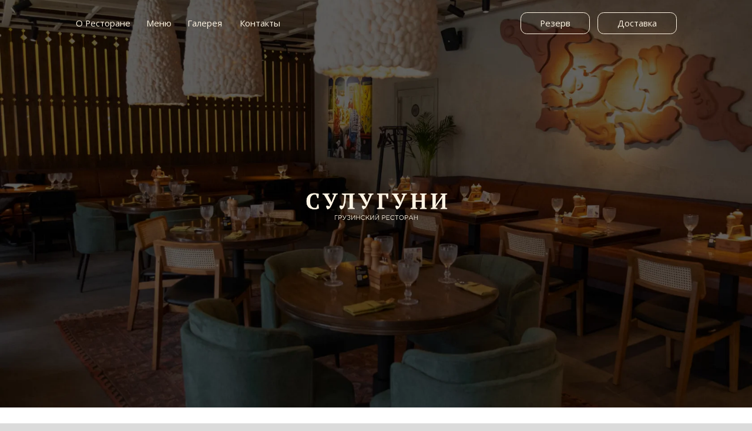

--- FILE ---
content_type: text/html; charset=UTF-8
request_url: https://suluguni.rest/?s=DAIHATSU%20%E3%83%A0%E3%83%BC%E3%83%B4%20%E5%B8%8C%E5%B0%915MT%20L175S%20%E8%BB%8A%E6%A4%9C%E6%BA%80%E3%82%BF%E3%83%B3R7.2%E6%9C%88Pd.1751497
body_size: 38126
content:
<!DOCTYPE html> <html> <head> <meta charset="utf-8" /> <meta http-equiv="Content-Type" content="text/html; charset=utf-8" /> <meta name="viewport" content="width=device-width, initial-scale=1.0" /> <!--metatextblock--> <title>Сулугуни</title> <meta property="og:url" content="https://suluguni.rest" /> <meta property="og:title" content="Сулугуни" /> <meta property="og:description" content="" /> <meta property="og:type" content="website" /> <meta property="og:image" content="https://thb.tildacdn.com/tild6338-3762-4738-b962-376561363766/-/resize/504x/2024-04-16_145208_1.JPG" /> <link rel="canonical" href="https://suluguni.rest"> <!--/metatextblock--> <meta name="format-detection" content="telephone=no" /> <meta http-equiv="x-dns-prefetch-control" content="on"> <link rel="dns-prefetch" href="https://ws.tildacdn.com"> <link rel="dns-prefetch" href="https://static.tildacdn.com"> <link rel="icon" type="image/png" sizes="32x32" href="https://static.tildacdn.com/tild6332-3133-4365-b331-373366303937/logo_s.png" media="(prefers-color-scheme: light)"/> <link rel="icon" type="image/png" sizes="32x32" href="https://static.tildacdn.com/tild6136-3335-4937-b837-623333623964/logo_s.png" media="(prefers-color-scheme: dark)"/> <link rel="apple-touch-icon" type="image/png" href="https://static.tildacdn.com/tild3531-3334-4263-b930-343166643237/logo_s.png"> <link rel="icon" type="image/png" sizes="192x192" href="https://static.tildacdn.com/tild3531-3334-4263-b930-343166643237/logo_s.png"> <!-- Assets --> <script src="https://neo.tildacdn.com/js/tilda-fallback-1.0.min.js" async charset="utf-8"></script> <link rel="stylesheet" href="https://static.tildacdn.com/css/tilda-grid-3.0.min.css" type="text/css" media="all" onerror="this.loaderr='y';"/> <link rel="stylesheet" href="https://static.tildacdn.com/ws/project6095521/tilda-blocks-page51749159.min.css?t=1765803474" type="text/css" media="all" onerror="this.loaderr='y';" /> <link rel="preconnect" href="https://fonts.gstatic.com"> <link href="https://fonts.googleapis.com/css2?family=PT+Serif:wght@400;700&family=Open+Sans:wght@300..800&subset=latin,cyrillic" rel="stylesheet"> <link rel="stylesheet" href="https://static.tildacdn.com/css/tilda-slds-1.4.min.css" type="text/css" media="print" onload="this.media='all';" onerror="this.loaderr='y';" /> <noscript><link rel="stylesheet" href="https://static.tildacdn.com/css/tilda-slds-1.4.min.css" type="text/css" media="all" /></noscript> <link rel="stylesheet" href="https://static.tildacdn.com/css/tilda-popup-1.1.min.css" type="text/css" media="print" onload="this.media='all';" onerror="this.loaderr='y';" /> <noscript><link rel="stylesheet" href="https://static.tildacdn.com/css/tilda-popup-1.1.min.css" type="text/css" media="all" /></noscript> <link rel="stylesheet" href="https://static.tildacdn.com/css/tilda-menu-widgeticons-1.0.min.css" type="text/css" media="all" onerror="this.loaderr='y';" /> <link rel="stylesheet" href="https://static.tildacdn.com/css/tilda-zero-gallery-1.0.min.css" type="text/css" media="all" onerror="this.loaderr='y';" /> <link rel="stylesheet" href="https://static.tildacdn.com/css/tilda-zoom-2.0.min.css" type="text/css" media="print" onload="this.media='all';" onerror="this.loaderr='y';" /> <noscript><link rel="stylesheet" href="https://static.tildacdn.com/css/tilda-zoom-2.0.min.css" type="text/css" media="all" /></noscript> <script nomodule src="https://static.tildacdn.com/js/tilda-polyfill-1.0.min.js" charset="utf-8"></script> <script type="text/javascript">function t_onReady(func) {if(document.readyState!='loading') {func();} else {document.addEventListener('DOMContentLoaded',func);}}
function t_onFuncLoad(funcName,okFunc,time) {if(typeof window[funcName]==='function') {okFunc();} else {setTimeout(function() {t_onFuncLoad(funcName,okFunc,time);},(time||100));}}function t396_initialScale(t){var e=document.getElementById("rec"+t);if(e){var i=e.querySelector(".t396__artboard");if(i){window.tn_scale_initial_window_width||(window.tn_scale_initial_window_width=document.documentElement.clientWidth);var a=window.tn_scale_initial_window_width,r=[],n,l=i.getAttribute("data-artboard-screens");if(l){l=l.split(",");for(var o=0;o<l.length;o++)r[o]=parseInt(l[o],10)}else r=[320,480,640,960,1200];for(var o=0;o<r.length;o++){var d=r[o];a>=d&&(n=d)}var _="edit"===window.allrecords.getAttribute("data-tilda-mode"),c="center"===t396_getFieldValue(i,"valign",n,r),s="grid"===t396_getFieldValue(i,"upscale",n,r),w=t396_getFieldValue(i,"height_vh",n,r),g=t396_getFieldValue(i,"height",n,r),u=!!window.opr&&!!window.opr.addons||!!window.opera||-1!==navigator.userAgent.indexOf(" OPR/");if(!_&&c&&!s&&!w&&g&&!u){var h=parseFloat((a/n).toFixed(3)),f=[i,i.querySelector(".t396__carrier"),i.querySelector(".t396__filter")],v=Math.floor(parseInt(g,10)*h)+"px",p;i.style.setProperty("--initial-scale-height",v);for(var o=0;o<f.length;o++)f[o].style.setProperty("height","var(--initial-scale-height)");t396_scaleInitial__getElementsToScale(i).forEach((function(t){t.style.zoom=h}))}}}}function t396_scaleInitial__getElementsToScale(t){return t?Array.prototype.slice.call(t.children).filter((function(t){return t&&(t.classList.contains("t396__elem")||t.classList.contains("t396__group"))})):[]}function t396_getFieldValue(t,e,i,a){var r,n=a[a.length-1];if(!(r=i===n?t.getAttribute("data-artboard-"+e):t.getAttribute("data-artboard-"+e+"-res-"+i)))for(var l=0;l<a.length;l++){var o=a[l];if(!(o<=i)&&(r=o===n?t.getAttribute("data-artboard-"+e):t.getAttribute("data-artboard-"+e+"-res-"+o)))break}return r}window.TN_SCALE_INITIAL_VER="1.0",window.tn_scale_initial_window_width=null;</script> <script src="https://static.tildacdn.com/js/tilda-scripts-3.0.min.js" charset="utf-8" defer onerror="this.loaderr='y';"></script> <script src="https://static.tildacdn.com/ws/project6095521/tilda-blocks-page51749159.min.js?t=1765803474" charset="utf-8" async onerror="this.loaderr='y';"></script> <script src="https://static.tildacdn.com/js/tilda-lazyload-1.0.min.js" charset="utf-8" async onerror="this.loaderr='y';"></script> <script src="https://static.tildacdn.com/js/tilda-zero-1.1.min.js" charset="utf-8" async onerror="this.loaderr='y';"></script> <script src="https://static.tildacdn.com/js/tilda-slds-1.4.min.js" charset="utf-8" async onerror="this.loaderr='y';"></script> <script src="https://static.tildacdn.com/js/hammer.min.js" charset="utf-8" async onerror="this.loaderr='y';"></script> <script src="https://static.tildacdn.com/js/tilda-video-1.0.min.js" charset="utf-8" async onerror="this.loaderr='y';"></script> <script src="https://static.tildacdn.com/js/tilda-popup-1.0.min.js" charset="utf-8" async onerror="this.loaderr='y';"></script> <script src="https://static.tildacdn.com/js/tilda-menu-1.0.min.js" charset="utf-8" async onerror="this.loaderr='y';"></script> <script src="https://static.tildacdn.com/js/tilda-menu-widgeticons-1.0.min.js" charset="utf-8" async onerror="this.loaderr='y';"></script> <script src="https://static.tildacdn.com/js/tilda-zero-gallery-1.0.min.js" charset="utf-8" async onerror="this.loaderr='y';"></script> <script src="https://static.tildacdn.com/js/tilda-zoom-2.0.min.js" charset="utf-8" async onerror="this.loaderr='y';"></script> <script src="https://static.tildacdn.com/js/tilda-zero-scale-1.0.min.js" charset="utf-8" async onerror="this.loaderr='y';"></script> <script src="https://static.tildacdn.com/js/tilda-skiplink-1.0.min.js" charset="utf-8" async onerror="this.loaderr='y';"></script> <script src="https://static.tildacdn.com/js/tilda-events-1.0.min.js" charset="utf-8" async onerror="this.loaderr='y';"></script> <script type="text/javascript">window.dataLayer=window.dataLayer||[];</script> <script type="text/javascript">(function() {if((/bot|google|yandex|baidu|bing|msn|duckduckbot|teoma|slurp|crawler|spider|robot|crawling|facebook/i.test(navigator.userAgent))===false&&typeof(sessionStorage)!='undefined'&&sessionStorage.getItem('visited')!=='y'&&document.visibilityState){var style=document.createElement('style');style.type='text/css';style.innerHTML='@media screen and (min-width: 980px) {.t-records {opacity: 0;}.t-records_animated {-webkit-transition: opacity ease-in-out .2s;-moz-transition: opacity ease-in-out .2s;-o-transition: opacity ease-in-out .2s;transition: opacity ease-in-out .2s;}.t-records.t-records_visible {opacity: 1;}}';document.getElementsByTagName('head')[0].appendChild(style);function t_setvisRecs(){var alr=document.querySelectorAll('.t-records');Array.prototype.forEach.call(alr,function(el) {el.classList.add("t-records_animated");});setTimeout(function() {Array.prototype.forEach.call(alr,function(el) {el.classList.add("t-records_visible");});sessionStorage.setItem("visited","y");},400);}
document.addEventListener('DOMContentLoaded',t_setvisRecs);}})();</script></head> <body class="t-body" style="margin:0;"> <!--allrecords--> <div id="allrecords" class="t-records" data-hook="blocks-collection-content-node" data-tilda-project-id="6095521" data-tilda-page-id="51749159" data-tilda-formskey="17b55a084a6da09d28be39b846095521" data-tilda-lazy="yes" data-tilda-root-zone="com" data-tilda-project-country="RU"> <div id="rec771482940" class="r t-rec" style="background-color:#ffffff; " data-animationappear="off" data-record-type="396" data-bg-color="#ffffff"> <!-- T396 --> <style>#rec771482940 .t396__artboard {height:650px;}#rec771482940 .t396__filter {height:650px;}#rec771482940 .t396__carrier{height:650px;background-position:center center;background-attachment:scroll;background-size:cover;background-repeat:no-repeat;}@media screen and (max-width:1199px) {#rec771482940 .t396__artboard,#rec771482940 .t396__filter,#rec771482940 .t396__carrier {}#rec771482940 .t396__filter {}#rec771482940 .t396__carrier {background-attachment:scroll;}}@media screen and (max-width:959px) {#rec771482940 .t396__artboard,#rec771482940 .t396__filter,#rec771482940 .t396__carrier {}#rec771482940 .t396__filter {}#rec771482940 .t396__carrier {background-attachment:scroll;}}@media screen and (max-width:639px) {#rec771482940 .t396__artboard,#rec771482940 .t396__filter,#rec771482940 .t396__carrier {}#rec771482940 .t396__filter {}#rec771482940 .t396__carrier {background-attachment:scroll;}}@media screen and (max-width:479px) {#rec771482940 .t396__artboard,#rec771482940 .t396__filter,#rec771482940 .t396__carrier {height:650px;}#rec771482940 .t396__filter {}#rec771482940 .t396__carrier {background-attachment:scroll;}}#rec771482940 .tn-elem[data-elem-id="1722959215467"]{text-align:center;z-index:3;top:0px;left:calc(50% - 600px + 0px);width:1200px;height:650px;}#rec771482940 .tn-elem[data-elem-id="1722959215467"] .tn-atom{font-size:14px;font-family:'Open Sans',Arial,sans-serif;line-height:1.55;font-weight:400;border-radius:calc(0px * var(--zoom,1)) calc(0px * var(--zoom,1)) calc(0px * var(--zoom,1)) calc(0px * var(--zoom,1));background-position:center center;border-color:transparent ;border-style:solid ;transition:background-color var(--t396-speedhover,0s) ease-in-out,color var(--t396-speedhover,0s) ease-in-out,border-color var(--t396-speedhover,0s) ease-in-out,box-shadow var(--t396-shadowshoverspeed,0.2s) ease-in-out;}#rec771482940 .tn-elem[data-elem-id="1722959215467"] .t-slds__main {border-radius:calc(0px * var(--zoom,1)) calc(0px * var(--zoom,1)) calc(0px * var(--zoom,1)) calc(0px * var(--zoom,1));border-style:solid ;transition:box-shadow var(--t396-shadowshoverspeed,0.2s) ease-in-out;}#rec771482940 .tn-elem[data-elem-id="1722959215467"] .t-slds__arrow {}@media screen and (max-width:1199px) {#rec771482940 .tn-elem[data-elem-id="1722959215467"] {width:960px;}#rec771482940 .tn-elem[data-elem-id="1722959215467"] .tn-atom__slds-img {background-size:cover;}}@media screen and (max-width:959px) {#rec771482940 .tn-elem[data-elem-id="1722959215467"] {width:639px;}#rec771482940 .tn-elem[data-elem-id="1722959215467"] .tn-atom__slds-img {background-size:cover;}}@media screen and (max-width:639px) {#rec771482940 .tn-elem[data-elem-id="1722959215467"] {width:480px;}#rec771482940 .tn-elem[data-elem-id="1722959215467"] .tn-atom__slds-img {background-size:cover;}}@media screen and (max-width:479px) {#rec771482940 .tn-elem[data-elem-id="1722959215467"] {top:938px;left:calc(50% - 160px + -53px);}#rec771482940 .tn-elem[data-elem-id="1722959215467"] .tn-atom__slds-img {background-size:cover;}}#rec771482940 .tn-elem[data-elem-id="1722784929511"]{z-index:4;top:907px;left:calc(50% - 600px + 693px);width:100px;height:100px;}#rec771482940 .tn-elem[data-elem-id="1722784929511"] .tn-atom {border-radius:0px 0px 0px 0px;background-color:#fff705;background-position:center center;background-size:cover;background-repeat:no-repeat;border-color:transparent ;border-style:solid ;transition:background-color var(--t396-speedhover,0s) ease-in-out,color var(--t396-speedhover,0s) ease-in-out,border-color var(--t396-speedhover,0s) ease-in-out,box-shadow var(--t396-shadowshoverspeed,0.2s) ease-in-out;}@media screen and (max-width:1199px) {}@media screen and (max-width:959px) {}@media screen and (max-width:639px) {}@media screen and (max-width:479px) {#rec771482940 .tn-elem[data-elem-id="1722784929511"] {top:0px;left:calc(50% - 160px + 0px);width:320px;height:650px;}}#rec771482940 .tn-elem[data-elem-id="1720439256714"]{z-index:6;top:296px;left:calc(50% - 600px + 487px);width:227px;height:58px;}#rec771482940 .tn-elem[data-elem-id="1720439256714"] .tn-atom {border-radius:0px 0px 0px 0px;background-position:center center;background-size:cover;background-repeat:no-repeat;border-color:transparent ;border-style:solid ;transition:background-color var(--t396-speedhover,0s) ease-in-out,color var(--t396-speedhover,0s) ease-in-out,border-color var(--t396-speedhover,0s) ease-in-out,box-shadow var(--t396-shadowshoverspeed,0.2s) ease-in-out;}@media screen and (max-width:1199px) {#rec771482940 .tn-elem[data-elem-id="1720439256714"] {left:calc(50% - 480px + 367px);}}@media screen and (max-width:959px) {#rec771482940 .tn-elem[data-elem-id="1720439256714"] {top:304px;left:calc(50% - 320px + 183px);width:274px;height:68px;}}@media screen and (max-width:639px) {#rec771482940 .tn-elem[data-elem-id="1720439256714"] {top:304px;left:calc(50% - 240px + 103px);}}@media screen and (max-width:479px) {#rec771482940 .tn-elem[data-elem-id="1720439256714"] {top:297px;left:calc(50% - 160px + 47px);width:226px;height:56px;}}#rec771482940 .tn-elem[data-elem-id="1720439256717"]{color:#fff4e3;text-align:center;z-index:7;top:20px;left:calc(50% - 600px + 830px);width:111px;height:34px;}#rec771482940 .tn-elem[data-elem-id="1720439256717"] .tn-atom{color:#fff4e3;font-size:14px;font-family:'Open Sans',Arial,sans-serif;line-height:1.4;font-weight:400;border-radius:10px 10px 10px 10px;background-position:center center;--t396-speedhover:0.2s;transition:background-color var(--t396-speedhover,0s) ease-in-out,color var(--t396-speedhover,0s) ease-in-out,border-color var(--t396-speedhover,0s) ease-in-out,box-shadow var(--t396-shadowshoverspeed,0.2s) ease-in-out;}#rec771482940 .tn-elem[data-elem-id="1720439256717"] .tn-atom {position:relative;z-index:1;background-color:transparent;background-image:none;border:none;--t396-bordercolor:#fff4e3;--t396-bordercolor-hover:#ab3920;}#rec771482940 .tn-elem[data-elem-id="1720439256717"] .tn-atom::before,#rec771482940 .tn-elem[data-elem-id="1720439256717"] .tn-atom::after {content:'';position:absolute;width:100%;height:100%;left:0;top:0;box-sizing:border-box;background-origin:border-box;background-clip:border-box;pointer-events:none;border-radius:10px 10px 10px 10px;border-width:1px ;border-style:solid ;transition:opacity var(--t396-speedhover,0s) ease-in-out;}#rec771482940 .tn-elem[data-elem-id="1720439256717"] .tn-atom::before {z-index:-2;opacity:1;border-color:var(--t396-bordercolor,transparent);background-color:var(--t396-bgcolor-color,transparent);background-image:var(--t396-bgcolor-image,none);}#rec771482940 .tn-elem[data-elem-id="1720439256717"] .tn-atom::after {z-index:-1;opacity:0;border-color:var(--t396-bordercolor-hover,var(--t396-bordercolor,transparent));background-color:var(--t396-bgcolor-hover-color,var(--t396-bgcolor-color,transparent));background-image:var(--t396-bgcolor-hover-image,var(--t396-bgcolor-image,none));}@media (hover),(min-width:0\0) {#rec771482940 .tn-elem[data-elem-id="1720439256717"] .tn-atom:hover::after {opacity:1;}}#rec771482940 .tn-elem[data-elem-id="1720439256717"] .tn-atom {-webkit-box-pack:center;-ms-flex-pack:center;justify-content:center;}@media (hover),(min-width:0\0) {#rec771482940 .tn-elem[data-elem-id="1720439256717"] .tn-atom:hover {color:#ab3920;}}@media screen and (max-width:1199px) {#rec771482940 .tn-elem[data-elem-id="1720439256717"] {left:calc(50% - 480px + 680px);width:px;}#rec771482940 .tn-elem[data-elem-id="1720439256717"] .tn-atom {white-space:normal;background-size:cover;}#rec771482940 .tn-elem[data-elem-id="1720439256717"] .tn-atom .tn-atom__button-text {overflow:visible;}}@media screen and (max-width:959px) {#rec771482940 .tn-elem[data-elem-id="1720439256717"] {top:-85px;left:calc(50% - 320px + 10px);width:px;}#rec771482940 .tn-elem[data-elem-id="1720439256717"] .tn-atom {white-space:normal;background-size:cover;}#rec771482940 .tn-elem[data-elem-id="1720439256717"] .tn-atom .tn-atom__button-text {overflow:visible;}}@media screen and (max-width:639px) {#rec771482940 .tn-elem[data-elem-id="1720439256717"] {top:-68px;left:calc(50% - 240px + 10px);width:px;}#rec771482940 .tn-elem[data-elem-id="1720439256717"] .tn-atom {white-space:normal;background-size:cover;}#rec771482940 .tn-elem[data-elem-id="1720439256717"] .tn-atom .tn-atom__button-text {overflow:visible;}}@media screen and (max-width:479px) {#rec771482940 .tn-elem[data-elem-id="1720439256717"] {top:1px;left:calc(50% - 160px + -518px);width:px;}#rec771482940 .tn-elem[data-elem-id="1720439256717"] .tn-atom {white-space:normal;background-size:cover;}#rec771482940 .tn-elem[data-elem-id="1720439256717"] .tn-atom .tn-atom__button-text {overflow:visible;}}#rec771482940 .tn-elem[data-elem-id="1720439256718"]{color:#fff4e3;text-align:center;z-index:8;top:20px;left:calc(50% - 600px + 953px);width:127px;height:34px;}#rec771482940 .tn-elem[data-elem-id="1720439256718"] .tn-atom{color:#fff4e3;font-size:14px;font-family:'Open Sans',Arial,sans-serif;line-height:1.4;font-weight:400;border-radius:10px 10px 10px 10px;background-position:center center;--t396-speedhover:0.2s;transition:background-color var(--t396-speedhover,0s) ease-in-out,color var(--t396-speedhover,0s) ease-in-out,border-color var(--t396-speedhover,0s) ease-in-out,box-shadow var(--t396-shadowshoverspeed,0.2s) ease-in-out;}#rec771482940 .tn-elem[data-elem-id="1720439256718"] .tn-atom {position:relative;z-index:1;background-color:transparent;background-image:none;border:none;--t396-bordercolor:#fff4e3;--t396-bordercolor-hover:#ab3920;}#rec771482940 .tn-elem[data-elem-id="1720439256718"] .tn-atom::before,#rec771482940 .tn-elem[data-elem-id="1720439256718"] .tn-atom::after {content:'';position:absolute;width:100%;height:100%;left:0;top:0;box-sizing:border-box;background-origin:border-box;background-clip:border-box;pointer-events:none;border-radius:10px 10px 10px 10px;border-width:1px ;border-style:solid ;transition:opacity var(--t396-speedhover,0s) ease-in-out;}#rec771482940 .tn-elem[data-elem-id="1720439256718"] .tn-atom::before {z-index:-2;opacity:1;border-color:var(--t396-bordercolor,transparent);background-color:var(--t396-bgcolor-color,transparent);background-image:var(--t396-bgcolor-image,none);}#rec771482940 .tn-elem[data-elem-id="1720439256718"] .tn-atom::after {z-index:-1;opacity:0;border-color:var(--t396-bordercolor-hover,var(--t396-bordercolor,transparent));background-color:var(--t396-bgcolor-hover-color,var(--t396-bgcolor-color,transparent));background-image:var(--t396-bgcolor-hover-image,var(--t396-bgcolor-image,none));}@media (hover),(min-width:0\0) {#rec771482940 .tn-elem[data-elem-id="1720439256718"] .tn-atom:hover::after {opacity:1;}}#rec771482940 .tn-elem[data-elem-id="1720439256718"] .tn-atom {-webkit-box-pack:center;-ms-flex-pack:center;justify-content:center;}@media (hover),(min-width:0\0) {#rec771482940 .tn-elem[data-elem-id="1720439256718"] .tn-atom:hover {color:#ab3920;}}@media screen and (max-width:1199px) {#rec771482940 .tn-elem[data-elem-id="1720439256718"] {left:calc(50% - 480px + 803px);width:px;}#rec771482940 .tn-elem[data-elem-id="1720439256718"] .tn-atom {white-space:normal;background-size:cover;}#rec771482940 .tn-elem[data-elem-id="1720439256718"] .tn-atom .tn-atom__button-text {overflow:visible;}}@media screen and (max-width:959px) {#rec771482940 .tn-elem[data-elem-id="1720439256718"] {top:-85px;left:calc(50% - 320px + 133px);width:px;}#rec771482940 .tn-elem[data-elem-id="1720439256718"] .tn-atom {white-space:normal;background-size:cover;}#rec771482940 .tn-elem[data-elem-id="1720439256718"] .tn-atom .tn-atom__button-text {overflow:visible;}}@media screen and (max-width:639px) {#rec771482940 .tn-elem[data-elem-id="1720439256718"] {top:-68px;left:calc(50% - 240px + 133px);width:px;}#rec771482940 .tn-elem[data-elem-id="1720439256718"] .tn-atom {white-space:normal;background-size:cover;}#rec771482940 .tn-elem[data-elem-id="1720439256718"] .tn-atom .tn-atom__button-text {overflow:visible;}}@media screen and (max-width:479px) {#rec771482940 .tn-elem[data-elem-id="1720439256718"] {top:23px;left:calc(50% - 160px + -359px);width:px;}#rec771482940 .tn-elem[data-elem-id="1720439256718"] .tn-atom {white-space:normal;background-size:cover;}#rec771482940 .tn-elem[data-elem-id="1720439256718"] .tn-atom .tn-atom__button-text {overflow:visible;}}#rec771482940 .tn-elem[data-elem-id="1720439256721"]{color:#fff4e3;text-align:center;z-index:9;top:17px;left:calc(50% - 600px + 120px);width:89px;height:40px;}#rec771482940 .tn-elem[data-elem-id="1720439256721"] .tn-atom{color:#fff4e3;font-size:14px;font-family:'Open Sans',Arial,sans-serif;line-height:1.4;font-weight:400;border-radius:0px 0px 0px 0px;background-position:center center;--t396-speedhover:0.2s;transition:background-color var(--t396-speedhover,0s) ease-in-out,color var(--t396-speedhover,0s) ease-in-out,border-color var(--t396-speedhover,0s) ease-in-out,box-shadow var(--t396-shadowshoverspeed,0.2s) ease-in-out;}#rec771482940 .tn-elem[data-elem-id="1720439256721"] .tn-atom {position:relative;z-index:1;background-color:transparent;background-image:none;border:none;}#rec771482940 .tn-elem[data-elem-id="1720439256721"] .tn-atom::before,#rec771482940 .tn-elem[data-elem-id="1720439256721"] .tn-atom::after {content:'';position:absolute;width:100%;height:100%;left:0;top:0;box-sizing:border-box;background-origin:border-box;background-clip:border-box;pointer-events:none;border-radius:0px 0px 0px 0px;border-width:1px ;border-style:solid ;transition:opacity var(--t396-speedhover,0s) ease-in-out;}#rec771482940 .tn-elem[data-elem-id="1720439256721"] .tn-atom::before {z-index:-2;opacity:1;border-color:var(--t396-bordercolor,transparent);background-color:var(--t396-bgcolor-color,transparent);background-image:var(--t396-bgcolor-image,none);}#rec771482940 .tn-elem[data-elem-id="1720439256721"] .tn-atom::after {z-index:-1;opacity:0;border-color:var(--t396-bordercolor-hover,var(--t396-bordercolor,transparent));background-color:var(--t396-bgcolor-hover-color,var(--t396-bgcolor-color,transparent));background-image:var(--t396-bgcolor-hover-image,var(--t396-bgcolor-image,none));}@media (hover),(min-width:0\0) {#rec771482940 .tn-elem[data-elem-id="1720439256721"] .tn-atom:hover::after {opacity:1;}}#rec771482940 .tn-elem[data-elem-id="1720439256721"] .tn-atom {-webkit-box-pack:center;-ms-flex-pack:center;justify-content:center;}@media (hover),(min-width:0\0) {#rec771482940 .tn-elem[data-elem-id="1720439256721"] .tn-atom:hover {color:#ab3920;}}@media screen and (max-width:1199px) {#rec771482940 .tn-elem[data-elem-id="1720439256721"] {left:calc(50% - 480px + 30px);width:px;}#rec771482940 .tn-elem[data-elem-id="1720439256721"] .tn-atom {white-space:normal;background-size:cover;}#rec771482940 .tn-elem[data-elem-id="1720439256721"] .tn-atom .tn-atom__button-text {overflow:visible;}}@media screen and (max-width:959px) {#rec771482940 .tn-elem[data-elem-id="1720439256721"] {top:-145px;left:calc(50% - 320px + 10px);width:px;}#rec771482940 .tn-elem[data-elem-id="1720439256721"] .tn-atom {white-space:normal;background-size:cover;}#rec771482940 .tn-elem[data-elem-id="1720439256721"] .tn-atom .tn-atom__button-text {overflow:visible;}}@media screen and (max-width:639px) {#rec771482940 .tn-elem[data-elem-id="1720439256721"] .tn-atom {white-space:normal;background-size:cover;}#rec771482940 .tn-elem[data-elem-id="1720439256721"] .tn-atom .tn-atom__button-text {overflow:visible;}}@media screen and (max-width:479px) {#rec771482940 .tn-elem[data-elem-id="1720439256721"] .tn-atom {white-space:normal;background-size:cover;}#rec771482940 .tn-elem[data-elem-id="1720439256721"] .tn-atom .tn-atom__button-text {overflow:visible;}}#rec771482940 .tn-elem[data-elem-id="1720439256723"]{color:#fff4e3;text-align:center;z-index:10;top:17px;left:calc(50% - 600px + 233px);width:41px;height:40px;}#rec771482940 .tn-elem[data-elem-id="1720439256723"] .tn-atom{color:#fff4e3;font-size:14px;font-family:'Open Sans',Arial,sans-serif;line-height:1.4;font-weight:400;border-radius:0px 0px 0px 0px;background-position:center center;--t396-speedhover:0.2s;transition:background-color var(--t396-speedhover,0s) ease-in-out,color var(--t396-speedhover,0s) ease-in-out,border-color var(--t396-speedhover,0s) ease-in-out,box-shadow var(--t396-shadowshoverspeed,0.2s) ease-in-out;}#rec771482940 .tn-elem[data-elem-id="1720439256723"] .tn-atom {position:relative;z-index:1;background-color:transparent;background-image:none;border:none;}#rec771482940 .tn-elem[data-elem-id="1720439256723"] .tn-atom::before,#rec771482940 .tn-elem[data-elem-id="1720439256723"] .tn-atom::after {content:'';position:absolute;width:100%;height:100%;left:0;top:0;box-sizing:border-box;background-origin:border-box;background-clip:border-box;pointer-events:none;border-radius:0px 0px 0px 0px;border-width:1px ;border-style:solid ;transition:opacity var(--t396-speedhover,0s) ease-in-out;}#rec771482940 .tn-elem[data-elem-id="1720439256723"] .tn-atom::before {z-index:-2;opacity:1;border-color:var(--t396-bordercolor,transparent);background-color:var(--t396-bgcolor-color,transparent);background-image:var(--t396-bgcolor-image,none);}#rec771482940 .tn-elem[data-elem-id="1720439256723"] .tn-atom::after {z-index:-1;opacity:0;border-color:var(--t396-bordercolor-hover,var(--t396-bordercolor,transparent));background-color:var(--t396-bgcolor-hover-color,var(--t396-bgcolor-color,transparent));background-image:var(--t396-bgcolor-hover-image,var(--t396-bgcolor-image,none));}@media (hover),(min-width:0\0) {#rec771482940 .tn-elem[data-elem-id="1720439256723"] .tn-atom:hover::after {opacity:1;}}#rec771482940 .tn-elem[data-elem-id="1720439256723"] .tn-atom {-webkit-box-pack:center;-ms-flex-pack:center;justify-content:center;}@media (hover),(min-width:0\0) {#rec771482940 .tn-elem[data-elem-id="1720439256723"] .tn-atom:hover {color:#ab3920;}}@media screen and (max-width:1199px) {#rec771482940 .tn-elem[data-elem-id="1720439256723"] {left:calc(50% - 480px + 143px);width:px;}#rec771482940 .tn-elem[data-elem-id="1720439256723"] .tn-atom {white-space:normal;background-size:cover;}#rec771482940 .tn-elem[data-elem-id="1720439256723"] .tn-atom .tn-atom__button-text {overflow:visible;}}@media screen and (max-width:959px) {#rec771482940 .tn-elem[data-elem-id="1720439256723"] {top:-145px;left:calc(50% - 320px + 123px);width:px;}#rec771482940 .tn-elem[data-elem-id="1720439256723"] .tn-atom {white-space:normal;background-size:cover;}#rec771482940 .tn-elem[data-elem-id="1720439256723"] .tn-atom .tn-atom__button-text {overflow:visible;}}@media screen and (max-width:639px) {#rec771482940 .tn-elem[data-elem-id="1720439256723"] .tn-atom {white-space:normal;background-size:cover;}#rec771482940 .tn-elem[data-elem-id="1720439256723"] .tn-atom .tn-atom__button-text {overflow:visible;}}@media screen and (max-width:479px) {#rec771482940 .tn-elem[data-elem-id="1720439256723"] .tn-atom {white-space:normal;background-size:cover;}#rec771482940 .tn-elem[data-elem-id="1720439256723"] .tn-atom .tn-atom__button-text {overflow:visible;}}#rec771482940 .tn-elem[data-elem-id="1720439256725"]{color:#fff4e3;text-align:center;z-index:11;top:17px;left:calc(50% - 600px + 300px);width:53px;height:40px;}#rec771482940 .tn-elem[data-elem-id="1720439256725"] .tn-atom{color:#fff4e3;font-size:14px;font-family:'Open Sans',Arial,sans-serif;line-height:1.4;font-weight:400;border-radius:0px 0px 0px 0px;background-position:center center;--t396-speedhover:0.2s;transition:background-color var(--t396-speedhover,0s) ease-in-out,color var(--t396-speedhover,0s) ease-in-out,border-color var(--t396-speedhover,0s) ease-in-out,box-shadow var(--t396-shadowshoverspeed,0.2s) ease-in-out;}#rec771482940 .tn-elem[data-elem-id="1720439256725"] .tn-atom {position:relative;z-index:1;background-color:transparent;background-image:none;border:none;}#rec771482940 .tn-elem[data-elem-id="1720439256725"] .tn-atom::before,#rec771482940 .tn-elem[data-elem-id="1720439256725"] .tn-atom::after {content:'';position:absolute;width:100%;height:100%;left:0;top:0;box-sizing:border-box;background-origin:border-box;background-clip:border-box;pointer-events:none;border-radius:0px 0px 0px 0px;border-width:1px ;border-style:solid ;transition:opacity var(--t396-speedhover,0s) ease-in-out;}#rec771482940 .tn-elem[data-elem-id="1720439256725"] .tn-atom::before {z-index:-2;opacity:1;border-color:var(--t396-bordercolor,transparent);background-color:var(--t396-bgcolor-color,transparent);background-image:var(--t396-bgcolor-image,none);}#rec771482940 .tn-elem[data-elem-id="1720439256725"] .tn-atom::after {z-index:-1;opacity:0;border-color:var(--t396-bordercolor-hover,var(--t396-bordercolor,transparent));background-color:var(--t396-bgcolor-hover-color,var(--t396-bgcolor-color,transparent));background-image:var(--t396-bgcolor-hover-image,var(--t396-bgcolor-image,none));}@media (hover),(min-width:0\0) {#rec771482940 .tn-elem[data-elem-id="1720439256725"] .tn-atom:hover::after {opacity:1;}}#rec771482940 .tn-elem[data-elem-id="1720439256725"] .tn-atom {-webkit-box-pack:center;-ms-flex-pack:center;justify-content:center;}@media (hover),(min-width:0\0) {#rec771482940 .tn-elem[data-elem-id="1720439256725"] .tn-atom:hover {color:#ab3920;}}@media screen and (max-width:1199px) {#rec771482940 .tn-elem[data-elem-id="1720439256725"] {left:calc(50% - 480px + 210px);width:px;}#rec771482940 .tn-elem[data-elem-id="1720439256725"] .tn-atom {white-space:normal;background-size:cover;}#rec771482940 .tn-elem[data-elem-id="1720439256725"] .tn-atom .tn-atom__button-text {overflow:visible;}}@media screen and (max-width:959px) {#rec771482940 .tn-elem[data-elem-id="1720439256725"] {top:-145px;left:calc(50% - 320px + 190px);width:px;}#rec771482940 .tn-elem[data-elem-id="1720439256725"] .tn-atom {white-space:normal;background-size:cover;}#rec771482940 .tn-elem[data-elem-id="1720439256725"] .tn-atom .tn-atom__button-text {overflow:visible;}}@media screen and (max-width:639px) {#rec771482940 .tn-elem[data-elem-id="1720439256725"] .tn-atom {white-space:normal;background-size:cover;}#rec771482940 .tn-elem[data-elem-id="1720439256725"] .tn-atom .tn-atom__button-text {overflow:visible;}}@media screen and (max-width:479px) {#rec771482940 .tn-elem[data-elem-id="1720439256725"] .tn-atom {white-space:normal;background-size:cover;}#rec771482940 .tn-elem[data-elem-id="1720439256725"] .tn-atom .tn-atom__button-text {overflow:visible;}}#rec771482940 .tn-elem[data-elem-id="1720439256728"]{color:#fff4e3;text-align:center;z-index:13;top:17px;left:calc(50% - 600px + 370px);width:89px;height:40px;}#rec771482940 .tn-elem[data-elem-id="1720439256728"] .tn-atom{color:#fff4e3;font-size:14px;font-family:'Open Sans',Arial,sans-serif;line-height:1.4;font-weight:400;border-radius:0px 0px 0px 0px;background-position:center center;--t396-speedhover:0.2s;transition:background-color var(--t396-speedhover,0s) ease-in-out,color var(--t396-speedhover,0s) ease-in-out,border-color var(--t396-speedhover,0s) ease-in-out,box-shadow var(--t396-shadowshoverspeed,0.2s) ease-in-out;}#rec771482940 .tn-elem[data-elem-id="1720439256728"] .tn-atom {position:relative;z-index:1;background-color:transparent;background-image:none;border:none;}#rec771482940 .tn-elem[data-elem-id="1720439256728"] .tn-atom::before,#rec771482940 .tn-elem[data-elem-id="1720439256728"] .tn-atom::after {content:'';position:absolute;width:100%;height:100%;left:0;top:0;box-sizing:border-box;background-origin:border-box;background-clip:border-box;pointer-events:none;border-radius:0px 0px 0px 0px;border-width:1px ;border-style:solid ;transition:opacity var(--t396-speedhover,0s) ease-in-out;}#rec771482940 .tn-elem[data-elem-id="1720439256728"] .tn-atom::before {z-index:-2;opacity:1;border-color:var(--t396-bordercolor,transparent);background-color:var(--t396-bgcolor-color,transparent);background-image:var(--t396-bgcolor-image,none);}#rec771482940 .tn-elem[data-elem-id="1720439256728"] .tn-atom::after {z-index:-1;opacity:0;border-color:var(--t396-bordercolor-hover,var(--t396-bordercolor,transparent));background-color:var(--t396-bgcolor-hover-color,var(--t396-bgcolor-color,transparent));background-image:var(--t396-bgcolor-hover-image,var(--t396-bgcolor-image,none));}@media (hover),(min-width:0\0) {#rec771482940 .tn-elem[data-elem-id="1720439256728"] .tn-atom:hover::after {opacity:1;}}#rec771482940 .tn-elem[data-elem-id="1720439256728"] .tn-atom {-webkit-box-pack:center;-ms-flex-pack:center;justify-content:center;}@media (hover),(min-width:0\0) {#rec771482940 .tn-elem[data-elem-id="1720439256728"] .tn-atom:hover {color:#ab3920;}}@media screen and (max-width:1199px) {#rec771482940 .tn-elem[data-elem-id="1720439256728"] {left:calc(50% - 480px + 393px);width:px;}#rec771482940 .tn-elem[data-elem-id="1720439256728"] .tn-atom {white-space:normal;background-size:cover;}#rec771482940 .tn-elem[data-elem-id="1720439256728"] .tn-atom .tn-atom__button-text {overflow:visible;}}@media screen and (max-width:959px) {#rec771482940 .tn-elem[data-elem-id="1720439256728"] {top:-145px;left:calc(50% - 320px + 373px);width:px;}#rec771482940 .tn-elem[data-elem-id="1720439256728"] .tn-atom {white-space:normal;background-size:cover;}#rec771482940 .tn-elem[data-elem-id="1720439256728"] .tn-atom .tn-atom__button-text {overflow:visible;}}@media screen and (max-width:639px) {#rec771482940 .tn-elem[data-elem-id="1720439256728"] .tn-atom {white-space:normal;background-size:cover;}#rec771482940 .tn-elem[data-elem-id="1720439256728"] .tn-atom .tn-atom__button-text {overflow:visible;}}@media screen and (max-width:479px) {#rec771482940 .tn-elem[data-elem-id="1720439256728"] .tn-atom {white-space:normal;background-size:cover;}#rec771482940 .tn-elem[data-elem-id="1720439256728"] .tn-atom .tn-atom__button-text {overflow:visible;}}#rec771482940 .tn-elem[data-elem-id="1720439599642"]{z-index:14;top:730px;left:calc(50% - 600px + 332px);width:40px;height:40px;}#rec771482940 .tn-elem[data-elem-id="1720439599642"] .tn-atom {border-radius:0px 0px 0px 0px;background-position:center center;background-size:cover;background-repeat:no-repeat;border-color:transparent ;border-style:solid ;transition:background-color var(--t396-speedhover,0s) ease-in-out,color var(--t396-speedhover,0s) ease-in-out,border-color var(--t396-speedhover,0s) ease-in-out,box-shadow var(--t396-shadowshoverspeed,0.2s) ease-in-out;}@media screen and (max-width:1199px) {}@media screen and (max-width:959px) {#rec771482940 .tn-elem[data-elem-id="1720439599642"] {top:30px;left:calc(50% - 320px + 570px);}}@media screen and (max-width:639px) {#rec771482940 .tn-elem[data-elem-id="1720439599642"] {top:10px;left:calc(50% - 240px + 430px);}}@media screen and (max-width:479px) {#rec771482940 .tn-elem[data-elem-id="1720439599642"] {top:10px;left:calc(50% - 160px + 270px);}}</style> <div class='t396'> <div class="t396__artboard" data-artboard-recid="771482940" data-artboard-screens="320,480,640,960,1200" data-artboard-height="650" data-artboard-valign="center" data-artboard-upscale="window" data-artboard-height-res-320="650" data-artboard-upscale-res-320="window"> <div class="t396__carrier" data-artboard-recid="771482940"></div> <div class="t396__filter" data-artboard-recid="771482940"></div> <div class='t396__elem tn-elem tn-elem__7714829401722959215467' data-elem-id='1722959215467' data-elem-type='gallery' data-field-top-value="0" data-field-left-value="0" data-field-height-value="650" data-field-width-value="1200" data-field-axisy-value="top" data-field-axisx-value="left" data-field-container-value="grid" data-field-topunits-value="px" data-field-leftunits-value="px" data-field-heightunits-value="px" data-field-widthunits-value="px" data-field-fontsize-value="14" data-field-top-res-320-value="938" data-field-left-res-320-value="-53" data-field-width-res-480-value="480" data-field-width-res-640-value="639" data-field-width-res-960-value="960" data-field-imgs-value="[{&quot;lid&quot;:&quot;tild3535-3566-4533-b561-346637626337&quot;,&quot;li_img&quot;:&quot;https://static.tildacdn.com/tild3535-3566-4533-b561-346637626337/_2.png&quot;,&quot;li_imgalt&quot;:&quot;&quot;,&quot;li_imgtitle&quot;:&quot;&quot;,&quot;li_imgurl&quot;:&quot;&quot;,&quot;li_imgtarget&quot;:&quot;&quot;,&quot;li_imgnofollow&quot;:&quot;&quot;,&quot;li_youtube&quot;:&quot;&quot;,&quot;li_vimeo&quot;:&quot;&quot;}]" data-field-slds_arrowcolor-value="#000000" data-field-slds_arrowbgcolor-value="#e8e8e8" data-field-slds_dotsbgcolor-value="#999999" data-field-slds_dotsbgcoloractive-value="#222222" data-field-slds_playiconcolor-value="#ffffff" data-field-slds_stretch-value="cover" data-field-slds_imgposition-value="center center" data-field-slds_loop-value="loop" data-field-slds_loop-value="loop" data-field-slds_arrowalign-value="center" data-field-slds_arrowbetweenmargin-value="10" data-field-slds_playiconsize-value="70" data-field-slds_dotssize-value="8" data-field-slds_dotscontrols-value="none" data-field-slds_arrowcontrols-value="none" data-field-slds_arrowsize-value="s" data-field-slds_arrowlinesize-value="1" data-field-slds_imgposition-value="center center" data-field-slds_captiontopmargin-value="20" data-field-slds_dotsvmargin-value="10" data-field-slds_captionwidth-value="80" data-field-slds_arrowhmargin-value="20" data-field-slds_dotshmargin-value="15" data-field-slds_arrowvmargin-value="10" data-field-borderstyle-value="solid"> <div class='tn-atom tn-atom__gallery'></div> </div> <div class='t396__elem tn-elem tn-elem__7714829401722784929511' data-elem-id='1722784929511' data-elem-type='shape' data-field-top-value="907" data-field-left-value="693" data-field-height-value="100" data-field-width-value="100" data-field-axisy-value="top" data-field-axisx-value="left" data-field-container-value="grid" data-field-topunits-value="px" data-field-leftunits-value="px" data-field-heightunits-value="px" data-field-widthunits-value="px" data-field-top-res-320-value="0" data-field-left-res-320-value="0" data-field-height-res-320-value="650" data-field-width-res-320-value="320"> <div class='tn-atom t-bgimg' data-original="https://static.tildacdn.com/tild3838-3065-4137-a139-623162616531/Rectangle_11.png"
aria-label='' role="img"> </div> </div> <div class='t396__elem tn-elem tn-elem__7714829401720439256714' data-elem-id='1720439256714' data-elem-type='shape' data-field-top-value="296" data-field-left-value="487" data-field-height-value="58" data-field-width-value="227" data-field-axisy-value="top" data-field-axisx-value="left" data-field-container-value="grid" data-field-topunits-value="px" data-field-leftunits-value="px" data-field-heightunits-value="px" data-field-widthunits-value="px" data-field-top-res-320-value="297" data-field-left-res-320-value="47" data-field-height-res-320-value="56" data-field-width-res-320-value="226" data-field-top-res-480-value="304" data-field-left-res-480-value="103" data-field-top-res-640-value="304" data-field-left-res-640-value="183" data-field-height-res-640-value="68" data-field-width-res-640-value="274" data-field-left-res-960-value="367"> <div class='tn-atom t-bgimg' data-original="https://static.tildacdn.com/tild3966-3364-4361-a134-636239333030/Group_48096294.png"
aria-label='' role="img"> </div> </div> <div class='t396__elem tn-elem tn-elem__7714829401720439256717' data-elem-id='1720439256717' data-elem-type='button' data-field-top-value="20" data-field-left-value="830" data-field-height-value="34" data-field-width-value="111" data-field-axisy-value="top" data-field-axisx-value="left" data-field-container-value="grid" data-field-topunits-value="px" data-field-leftunits-value="px" data-field-heightunits-value="px" data-field-widthunits-value="px" data-field-fontsize-value="14" data-field-top-res-320-value="1" data-field-left-res-320-value="-518" data-field-top-res-480-value="-68" data-field-left-res-480-value="10" data-field-top-res-640-value="-85" data-field-left-res-640-value="10" data-field-left-res-960-value="680"> <a class='tn-atom' href="https://wa.me/79196390419"> <div class='tn-atom__button-content'> <span class="tn-atom__button-text">Резерв</span> </div> </a> </div> <div class='t396__elem tn-elem tn-elem__7714829401720439256718' data-elem-id='1720439256718' data-elem-type='button' data-field-top-value="20" data-field-left-value="953" data-field-height-value="34" data-field-width-value="127" data-field-axisy-value="top" data-field-axisx-value="left" data-field-container-value="grid" data-field-topunits-value="px" data-field-leftunits-value="px" data-field-heightunits-value="px" data-field-widthunits-value="px" data-field-fontsize-value="14" data-field-top-res-320-value="23" data-field-left-res-320-value="-359" data-field-top-res-480-value="-68" data-field-left-res-480-value="133" data-field-top-res-640-value="-85" data-field-left-res-640-value="133" data-field-left-res-960-value="803"> <a class='tn-atom' href="https://suluguni.online/"> <div class='tn-atom__button-content'> <span class="tn-atom__button-text">Доставка</span> </div> </a> </div> <div class='t396__elem tn-elem tn-elem__7714829401720439256721' data-elem-id='1720439256721' data-elem-type='button' data-field-top-value="17" data-field-left-value="120" data-field-height-value="40" data-field-width-value="89" data-field-axisy-value="top" data-field-axisx-value="left" data-field-container-value="grid" data-field-topunits-value="px" data-field-leftunits-value="px" data-field-heightunits-value="px" data-field-widthunits-value="px" data-field-fontsize-value="14" data-field-top-res-640-value="-145" data-field-left-res-640-value="10" data-field-left-res-960-value="30"> <a class='tn-atom' href="#rest"> <div class='tn-atom__button-content'> <span class="tn-atom__button-text">О Ресторане</span> </div> </a> </div> <div class='t396__elem tn-elem tn-elem__7714829401720439256723' data-elem-id='1720439256723' data-elem-type='button' data-field-top-value="17" data-field-left-value="233" data-field-height-value="40" data-field-width-value="41" data-field-axisy-value="top" data-field-axisx-value="left" data-field-container-value="grid" data-field-topunits-value="px" data-field-leftunits-value="px" data-field-heightunits-value="px" data-field-widthunits-value="px" data-field-fontsize-value="14" data-field-top-res-640-value="-145" data-field-left-res-640-value="123" data-field-left-res-960-value="143"> <a class='tn-atom' href="#menu"> <div class='tn-atom__button-content'> <span class="tn-atom__button-text">Меню</span> </div> </a> </div> <div class='t396__elem tn-elem tn-elem__7714829401720439256725' data-elem-id='1720439256725' data-elem-type='button' data-field-top-value="17" data-field-left-value="300" data-field-height-value="40" data-field-width-value="53" data-field-axisy-value="top" data-field-axisx-value="left" data-field-container-value="grid" data-field-topunits-value="px" data-field-leftunits-value="px" data-field-heightunits-value="px" data-field-widthunits-value="px" data-field-fontsize-value="14" data-field-top-res-640-value="-145" data-field-left-res-640-value="190" data-field-left-res-960-value="210"> <a class='tn-atom' href="#gallery"> <div class='tn-atom__button-content'> <span class="tn-atom__button-text">Галерея</span> </div> </a> </div> <div class='t396__elem tn-elem tn-elem__7714829401720439256728' data-elem-id='1720439256728' data-elem-type='button' data-field-top-value="17" data-field-left-value="370" data-field-height-value="40" data-field-width-value="89" data-field-axisy-value="top" data-field-axisx-value="left" data-field-container-value="grid" data-field-topunits-value="px" data-field-leftunits-value="px" data-field-heightunits-value="px" data-field-widthunits-value="px" data-field-fontsize-value="14" data-field-top-res-640-value="-145" data-field-left-res-640-value="373" data-field-left-res-960-value="393"> <a class='tn-atom' href="#contact"> <div class='tn-atom__button-content'> <span class="tn-atom__button-text">Контакты</span> </div> </a> </div> <div class='t396__elem tn-elem tn-elem__7714829401720439599642' data-elem-id='1720439599642' data-elem-type='shape' data-field-top-value="730" data-field-left-value="332" data-field-height-value="40" data-field-width-value="40" data-field-axisy-value="top" data-field-axisx-value="left" data-field-container-value="grid" data-field-topunits-value="px" data-field-leftunits-value="px" data-field-heightunits-value="px" data-field-widthunits-value="px" data-field-top-res-320-value="10" data-field-left-res-320-value="270" data-field-top-res-480-value="10" data-field-left-res-480-value="430" data-field-top-res-640-value="30" data-field-left-res-640-value="570"> <a class='tn-atom t-bgimg' href="#menuopen" data-original="https://static.tildacdn.com/tild3062-3634-4436-b262-626362373966/iconamoon_menu-burge.png"
aria-label='' role="img"> </a> </div> </div> </div> <script>t_onFuncLoad('t396_initialScale',function() {t396_initialScale('771482940');});t_onReady(function() {t_onFuncLoad('t396_init',function() {t396_init('771482940');});});</script> <!-- /T396 --> </div> <div id="rec771790797" class="r t-rec" style=" " data-record-type="215"> <a name="rest" style="font-size:0;"></a> </div> <div id="rec782709012" class="r t-rec t-rec_pt_120 t-rec_pt-res-480_60 t-rec_pb_120" style="padding-top:120px;padding-bottom:120px;background-color:#ffffff; " data-animationappear="off" data-record-type="396" data-bg-color="#ffffff"> <!-- T396 --> <style>#rec782709012 .t396__artboard {height:821px;background-color:#ffffff;}#rec782709012 .t396__filter {height:821px;}#rec782709012 .t396__carrier{height:821px;background-position:center center;background-attachment:scroll;background-size:cover;background-repeat:no-repeat;}@media screen and (max-width:1199px) {#rec782709012 .t396__artboard,#rec782709012 .t396__filter,#rec782709012 .t396__carrier {height:771px;}#rec782709012 .t396__filter {}#rec782709012 .t396__carrier {background-attachment:scroll;}}@media screen and (max-width:959px) {#rec782709012 .t396__artboard,#rec782709012 .t396__filter,#rec782709012 .t396__carrier {height:2241px;}#rec782709012 .t396__filter {}#rec782709012 .t396__carrier {background-attachment:scroll;}}@media screen and (max-width:639px) {#rec782709012 .t396__artboard,#rec782709012 .t396__filter,#rec782709012 .t396__carrier {height:1864px;}#rec782709012 .t396__filter {}#rec782709012 .t396__carrier {background-attachment:scroll;}}@media screen and (max-width:479px) {#rec782709012 .t396__artboard,#rec782709012 .t396__filter,#rec782709012 .t396__carrier {height:1627px;}#rec782709012 .t396__filter {}#rec782709012 .t396__carrier {background-attachment:scroll;}}#rec782709012 .tn-elem[data-elem-id="1720439938651"]{color:#3e2423;text-align:LEFT;z-index:3;top:0px;left:calc(50% - 600px + 120px);width:463px;height:auto;}#rec782709012 .tn-elem[data-elem-id="1720439938651"] .tn-atom {vertical-align:middle;color:#3e2423;font-size:31px;font-family:'PT Serif',serif;line-height:1.4;font-weight:400;background-position:center center;border-color:transparent ;border-style:solid ;transition:background-color var(--t396-speedhover,0s) ease-in-out,color var(--t396-speedhover,0s) ease-in-out,border-color var(--t396-speedhover,0s) ease-in-out,box-shadow var(--t396-shadowshoverspeed,0.2s) ease-in-out;}@media screen and (max-width:1199px) {#rec782709012 .tn-elem[data-elem-id="1720439938651"] {top:30px;left:calc(50% - 480px + 30px);width:415px;height:auto;}}@media screen and (max-width:959px) {#rec782709012 .tn-elem[data-elem-id="1720439938651"] {top:30px;left:calc(50% - 320px + 10px);width:621px;height:auto;}#rec782709012 .tn-elem[data-elem-id="1720439938651"] .tn-atom{font-size:32px;background-size:cover;}}@media screen and (max-width:639px) {#rec782709012 .tn-elem[data-elem-id="1720439938651"] {top:20px;left:calc(50% - 240px + 10px);width:460px;height:auto;}#rec782709012 .tn-elem[data-elem-id="1720439938651"] .tn-atom{font-size:26px;background-size:cover;}}@media screen and (max-width:479px) {#rec782709012 .tn-elem[data-elem-id="1720439938651"] {top:0px;width:300px;height:auto;}#rec782709012 .tn-elem[data-elem-id="1720439938651"] .tn-atom{font-size:19px;background-size:cover;}}#rec782709012 .tn-elem[data-elem-id="1720439938655"]{color:#3e2423;text-align:LEFT;z-index:4;top:1430px;left:calc(50% - 600px + 380px);width:411px;height:auto;}#rec782709012 .tn-elem[data-elem-id="1720439938655"] .tn-atom {vertical-align:middle;color:#3e2423;font-size:14px;font-family:'Open Sans',Arial,sans-serif;line-height:1.4;font-weight:400;background-position:center center;border-color:transparent ;border-style:solid ;transition:background-color var(--t396-speedhover,0s) ease-in-out,color var(--t396-speedhover,0s) ease-in-out,border-color var(--t396-speedhover,0s) ease-in-out,box-shadow var(--t396-shadowshoverspeed,0.2s) ease-in-out;}@media screen and (max-width:1199px) {#rec782709012 .tn-elem[data-elem-id="1720439938655"] {top:1323px;left:calc(50% - 480px + 390px);width:444px;height:auto;}#rec782709012 .tn-elem[data-elem-id="1720439938655"] .tn-atom{font-size:14px;background-size:cover;}}@media screen and (max-width:959px) {#rec782709012 .tn-elem[data-elem-id="1720439938655"] {top:4216px;left:calc(50% - 320px + 40px);width:620px;height:auto;}#rec782709012 .tn-elem[data-elem-id="1720439938655"] .tn-atom{font-size:18px;background-size:cover;}}@media screen and (max-width:639px) {#rec782709012 .tn-elem[data-elem-id="1720439938655"] {top:2777px;width:461px;height:auto;}#rec782709012 .tn-elem[data-elem-id="1720439938655"] .tn-atom{font-size:16px;background-size:cover;}}@media screen and (max-width:479px) {#rec782709012 .tn-elem[data-elem-id="1720439938655"] {top:2002px;left:calc(50% - 160px + 28px);width:301px;height:auto;}#rec782709012 .tn-elem[data-elem-id="1720439938655"] .tn-atom{font-size:14px;background-size:cover;}}#rec782709012 .tn-elem[data-elem-id="1722785362440"]{color:#3e2423;text-align:LEFT;z-index:5;top:84px;left:calc(50% - 600px + 669px);width:731px;height:auto;}#rec782709012 .tn-elem[data-elem-id="1722785362440"] .tn-atom {vertical-align:middle;color:#3e2423;font-size:46px;font-family:'PT Serif',serif;line-height:1.4;font-weight:400;background-position:center center;border-color:transparent ;border-style:solid ;transition:background-color var(--t396-speedhover,0s) ease-in-out,color var(--t396-speedhover,0s) ease-in-out,border-color var(--t396-speedhover,0s) ease-in-out,box-shadow var(--t396-shadowshoverspeed,0.2s) ease-in-out;}@media screen and (max-width:1199px) {#rec782709012 .tn-elem[data-elem-id="1722785362440"] {top:95px;left:calc(50% - 480px + 586px);width:344px;height:auto;}}@media screen and (max-width:959px) {#rec782709012 .tn-elem[data-elem-id="1722785362440"] {top:155px;left:calc(50% - 320px + 286px);height:auto;}}@media screen and (max-width:639px) {#rec782709012 .tn-elem[data-elem-id="1722785362440"] {top:76px;left:calc(50% - 240px + 271px);width:199px;height:auto;}#rec782709012 .tn-elem[data-elem-id="1722785362440"] .tn-atom{font-size:26px;background-size:cover;}}@media screen and (max-width:479px) {#rec782709012 .tn-elem[data-elem-id="1722785362440"] {top:36px;left:calc(50% - 160px + 167px);width:143px;height:auto;}#rec782709012 .tn-elem[data-elem-id="1722785362440"] .tn-atom{font-size:19px;background-size:cover;}}#rec782709012 .tn-elem[data-elem-id="1722959917783"]{color:#3e2423;text-align:LEFT;z-index:6;top:110px;left:calc(50% - 600px + 120px);width:401px;height:auto;}#rec782709012 .tn-elem[data-elem-id="1722959917783"] .tn-atom {vertical-align:middle;color:#3e2423;font-size:14px;font-family:'Open Sans',Arial,sans-serif;line-height:1.4;font-weight:400;background-position:center center;border-color:transparent ;border-style:solid ;transition:background-color var(--t396-speedhover,0s) ease-in-out,color var(--t396-speedhover,0s) ease-in-out,border-color var(--t396-speedhover,0s) ease-in-out,box-shadow var(--t396-shadowshoverspeed,0.2s) ease-in-out;}@media screen and (max-width:1199px) {#rec782709012 .tn-elem[data-elem-id="1722959917783"] {top:140px;left:calc(50% - 480px + 30px);width:382px;height:auto;}#rec782709012 .tn-elem[data-elem-id="1722959917783"] .tn-atom{font-size:14px;background-size:cover;}}@media screen and (max-width:959px) {#rec782709012 .tn-elem[data-elem-id="1722959917783"] {top:150px;left:calc(50% - 320px + 10px);width:620px;height:auto;}#rec782709012 .tn-elem[data-elem-id="1722959917783"] .tn-atom{font-size:18px;background-size:cover;}}@media screen and (max-width:639px) {#rec782709012 .tn-elem[data-elem-id="1722959917783"] {top:112px;left:calc(50% - 240px + 9px);width:461px;height:auto;}#rec782709012 .tn-elem[data-elem-id="1722959917783"] .tn-atom{font-size:16px;background-size:cover;}}@media screen and (max-width:479px) {#rec782709012 .tn-elem[data-elem-id="1722959917783"] {top:74px;left:calc(50% - 160px + 10px);width:301px;height:auto;}#rec782709012 .tn-elem[data-elem-id="1722959917783"] .tn-atom{font-size:14px;background-size:cover;}}#rec782709012 .tn-elem[data-elem-id="1722960338799"]{z-index:7;top:0px;left:calc(50% - 600px + 681px);width:399px;height:255px;}#rec782709012 .tn-elem[data-elem-id="1722960338799"] .tn-atom {border-radius:4px 4px 4px 4px;background-position:center center;background-size:cover;background-repeat:no-repeat;border-color:transparent ;border-style:solid ;transition:background-color var(--t396-speedhover,0s) ease-in-out,color var(--t396-speedhover,0s) ease-in-out,border-color var(--t396-speedhover,0s) ease-in-out,box-shadow var(--t396-shadowshoverspeed,0.2s) ease-in-out;}@media screen and (max-width:1199px) {#rec782709012 .tn-elem[data-elem-id="1722960338799"] {top:0px;left:calc(50% - 480px + 540px);width:390px;height:212px;}}@media screen and (max-width:959px) {#rec782709012 .tn-elem[data-elem-id="1722960338799"] {top:840px;left:calc(50% - 320px + 10px);width:620px;height:415px;}}@media screen and (max-width:639px) {#rec782709012 .tn-elem[data-elem-id="1722960338799"] {top:681px;left:calc(50% - 240px + 10px);width:460px;height:315px;}}@media screen and (max-width:479px) {#rec782709012 .tn-elem[data-elem-id="1722960338799"] {top:570px;left:calc(50% - 160px + 10px);width:300px;height:196px;}}#rec782709012 .tn-elem[data-elem-id="1722960477088"]{color:#3e2423;text-align:LEFT;z-index:8;top:275px;left:calc(50% - 600px + 680px);width:411px;height:auto;}#rec782709012 .tn-elem[data-elem-id="1722960477088"] .tn-atom {vertical-align:middle;color:#3e2423;font-size:14px;font-family:'Open Sans',Arial,sans-serif;line-height:1.4;font-weight:400;background-position:center center;border-color:transparent ;border-style:solid ;transition:background-color var(--t396-speedhover,0s) ease-in-out,color var(--t396-speedhover,0s) ease-in-out,border-color var(--t396-speedhover,0s) ease-in-out,box-shadow var(--t396-shadowshoverspeed,0.2s) ease-in-out;}@media screen and (max-width:1199px) {#rec782709012 .tn-elem[data-elem-id="1722960477088"] {top:222px;left:calc(50% - 480px + 540px);width:390px;height:auto;}#rec782709012 .tn-elem[data-elem-id="1722960477088"] .tn-atom{font-size:14px;background-size:cover;}}@media screen and (max-width:959px) {#rec782709012 .tn-elem[data-elem-id="1722960477088"] {top:745px;left:calc(50% - 320px + 10px);width:620px;height:auto;}#rec782709012 .tn-elem[data-elem-id="1722960477088"] .tn-atom{font-size:18px;background-size:cover;}}@media screen and (max-width:639px) {#rec782709012 .tn-elem[data-elem-id="1722960477088"] {top:595px;left:calc(50% - 240px + 10px);width:461px;height:auto;}#rec782709012 .tn-elem[data-elem-id="1722960477088"] .tn-atom{font-size:16px;background-size:cover;}}@media screen and (max-width:479px) {#rec782709012 .tn-elem[data-elem-id="1722960477088"] {top:450px;left:calc(50% - 160px + 10px);width:300px;height:auto;}#rec782709012 .tn-elem[data-elem-id="1722960477088"] .tn-atom{font-size:14px;background-size:cover;}}#rec782709012 .tn-elem[data-elem-id="1722960565098"]{z-index:9;top:240px;left:calc(50% - 600px + 120px);width:400px;height:255px;}#rec782709012 .tn-elem[data-elem-id="1722960565098"] .tn-atom {border-radius:4px 4px 4px 4px;background-position:center center;background-size:cover;background-repeat:no-repeat;border-color:transparent ;border-style:solid ;transition:background-color var(--t396-speedhover,0s) ease-in-out,color var(--t396-speedhover,0s) ease-in-out,border-color var(--t396-speedhover,0s) ease-in-out,box-shadow var(--t396-shadowshoverspeed,0.2s) ease-in-out;}@media screen and (max-width:1199px) {#rec782709012 .tn-elem[data-elem-id="1722960565098"] {top:280px;left:calc(50% - 480px + 30px);width:390px;height:212px;}}@media screen and (max-width:959px) {#rec782709012 .tn-elem[data-elem-id="1722960565098"] {top:290px;left:calc(50% - 320px + 10px);width:620px;height:415px;}}@media screen and (max-width:639px) {#rec782709012 .tn-elem[data-elem-id="1722960565098"] {top:240px;left:calc(50% - 240px + 10px);width:460px;height:315px;}}@media screen and (max-width:479px) {#rec782709012 .tn-elem[data-elem-id="1722960565098"] {top:214px;left:calc(50% - 160px + 10px);width:300px;height:196px;}}#rec782709012 .tn-elem[data-elem-id="1720439938647"]{color:#3e2423;text-align:center;z-index:11;top:715px;left:calc(50% - 600px + 120px);width:402px;height:34px;}#rec782709012 .tn-elem[data-elem-id="1720439938647"] .tn-atom{color:#3e2423;font-size:14px;font-family:'Open Sans',Arial,sans-serif;line-height:1.4;font-weight:400;border-radius:8px 8px 8px 8px;background-position:center center;--t396-speedhover:0.2s;transition:background-color var(--t396-speedhover,0s) ease-in-out,color var(--t396-speedhover,0s) ease-in-out,border-color var(--t396-speedhover,0s) ease-in-out,box-shadow var(--t396-shadowshoverspeed,0.2s) ease-in-out;}#rec782709012 .tn-elem[data-elem-id="1720439938647"] .tn-atom {position:relative;z-index:1;background-color:transparent;background-image:none;border:none;--t396-bgcolor-hover-color:#3e2423 ;--t396-bgcolor-hover-image:none ;--t396-bordercolor:#3e2423;--t396-bordercolor-hover:#3e2423;}#rec782709012 .tn-elem[data-elem-id="1720439938647"] .tn-atom::before,#rec782709012 .tn-elem[data-elem-id="1720439938647"] .tn-atom::after {content:'';position:absolute;width:100%;height:100%;left:0;top:0;box-sizing:border-box;background-origin:border-box;background-clip:border-box;pointer-events:none;border-radius:8px 8px 8px 8px;border-width:1px ;border-style:solid ;transition:opacity var(--t396-speedhover,0s) ease-in-out;}#rec782709012 .tn-elem[data-elem-id="1720439938647"] .tn-atom::before {z-index:-2;opacity:1;border-color:var(--t396-bordercolor,transparent);background-color:var(--t396-bgcolor-color,transparent);background-image:var(--t396-bgcolor-image,none);}#rec782709012 .tn-elem[data-elem-id="1720439938647"] .tn-atom::after {z-index:-1;opacity:0;border-color:var(--t396-bordercolor-hover,var(--t396-bordercolor,transparent));background-color:var(--t396-bgcolor-hover-color,var(--t396-bgcolor-color,transparent));background-image:var(--t396-bgcolor-hover-image,var(--t396-bgcolor-image,none));}@media (hover),(min-width:0\0) {#rec782709012 .tn-elem[data-elem-id="1720439938647"] .tn-atom:hover::after {opacity:1;}}#rec782709012 .tn-elem[data-elem-id="1720439938647"] .tn-atom {-webkit-box-pack:center;-ms-flex-pack:center;justify-content:center;}@media (hover),(min-width:0\0) {#rec782709012 .tn-elem[data-elem-id="1720439938647"] .tn-atom:hover {color:#fff4e3;}}@media screen and (max-width:1199px) {#rec782709012 .tn-elem[data-elem-id="1720439938647"] {top:692px;left:calc(50% - 480px + 30px);width:390px;}#rec782709012 .tn-elem[data-elem-id="1720439938647"] .tn-atom {white-space:normal;background-size:cover;}#rec782709012 .tn-elem[data-elem-id="1720439938647"] .tn-atom .tn-atom__button-text {overflow:visible;}}@media screen and (max-width:959px) {#rec782709012 .tn-elem[data-elem-id="1720439938647"] {top:2150px;left:calc(50% - 320px + 10px);width:620px;height:40px;}#rec782709012 .tn-elem[data-elem-id="1720439938647"] .tn-atom {white-space:normal;background-size:cover;}#rec782709012 .tn-elem[data-elem-id="1720439938647"] .tn-atom .tn-atom__button-text {overflow:visible;}}@media screen and (max-width:639px) {#rec782709012 .tn-elem[data-elem-id="1720439938647"] {top:1773px;width:460px;}#rec782709012 .tn-elem[data-elem-id="1720439938647"] .tn-atom {white-space:normal;background-size:cover;}#rec782709012 .tn-elem[data-elem-id="1720439938647"] .tn-atom .tn-atom__button-text {overflow:visible;}}@media screen and (max-width:479px) {#rec782709012 .tn-elem[data-elem-id="1720439938647"] {top:1536px;left:calc(50% - 160px + 10px);width:300px;}#rec782709012 .tn-elem[data-elem-id="1720439938647"] .tn-atom {white-space:normal;background-size:cover;}#rec782709012 .tn-elem[data-elem-id="1720439938647"] .tn-atom .tn-atom__button-text {overflow:visible;}}#rec782709012 .tn-elem[data-elem-id="1721386217489"]{color:#fff4e3;text-align:center;z-index:12;top:759px;left:calc(50% - 600px + 120px);width:402px;height:34px;}#rec782709012 .tn-elem[data-elem-id="1721386217489"] .tn-atom{color:#fff4e3;font-size:14px;font-family:'Open Sans',Arial,sans-serif;line-height:1.4;font-weight:400;border-radius:8px 8px 8px 8px;background-color:#3e2423;background-position:center center;--t396-speedhover:0.2s;transition:background-color var(--t396-speedhover,0s) ease-in-out,color var(--t396-speedhover,0s) ease-in-out,border-color var(--t396-speedhover,0s) ease-in-out,box-shadow var(--t396-shadowshoverspeed,0.2s) ease-in-out;}#rec782709012 .tn-elem[data-elem-id="1721386217489"] .tn-atom {position:relative;z-index:1;background-color:transparent;background-image:none;border:none;--t396-bgcolor-color:#3e2423 ;--t396-bgcolor-image:none ;--t396-bgcolor-hover-color:#ffffff ;--t396-bgcolor-hover-image:none ;--t396-bordercolor-hover:#3e2423;}#rec782709012 .tn-elem[data-elem-id="1721386217489"] .tn-atom::before,#rec782709012 .tn-elem[data-elem-id="1721386217489"] .tn-atom::after {content:'';position:absolute;width:100%;height:100%;left:0;top:0;box-sizing:border-box;background-origin:border-box;background-clip:border-box;pointer-events:none;border-radius:8px 8px 8px 8px;border-width:1px ;border-style:solid ;transition:opacity var(--t396-speedhover,0s) ease-in-out;}#rec782709012 .tn-elem[data-elem-id="1721386217489"] .tn-atom::before {z-index:-2;opacity:1;border-color:var(--t396-bordercolor,transparent);background-color:var(--t396-bgcolor-color,transparent);background-image:var(--t396-bgcolor-image,none);}#rec782709012 .tn-elem[data-elem-id="1721386217489"] .tn-atom::after {z-index:-1;opacity:0;border-color:var(--t396-bordercolor-hover,var(--t396-bordercolor,transparent));background-color:var(--t396-bgcolor-hover-color,var(--t396-bgcolor-color,transparent));background-image:var(--t396-bgcolor-hover-image,var(--t396-bgcolor-image,none));}@media (hover),(min-width:0\0) {#rec782709012 .tn-elem[data-elem-id="1721386217489"] .tn-atom:hover::after {opacity:1;}}#rec782709012 .tn-elem[data-elem-id="1721386217489"] .tn-atom {-webkit-box-pack:center;-ms-flex-pack:center;justify-content:center;}@media (hover),(min-width:0\0) {#rec782709012 .tn-elem[data-elem-id="1721386217489"] .tn-atom:hover {color:#3e2423;}}@media screen and (max-width:1199px) {#rec782709012 .tn-elem[data-elem-id="1721386217489"] {top:736px;left:calc(50% - 480px + 30px);width:390px;}#rec782709012 .tn-elem[data-elem-id="1721386217489"] .tn-atom {white-space:normal;background-size:cover;}#rec782709012 .tn-elem[data-elem-id="1721386217489"] .tn-atom .tn-atom__button-text {overflow:visible;}}@media screen and (max-width:959px) {#rec782709012 .tn-elem[data-elem-id="1721386217489"] {top:2200px;left:calc(50% - 320px + 10px);width:620px;height:40px;}#rec782709012 .tn-elem[data-elem-id="1721386217489"] .tn-atom {white-space:normal;background-size:cover;}#rec782709012 .tn-elem[data-elem-id="1721386217489"] .tn-atom .tn-atom__button-text {overflow:visible;}}@media screen and (max-width:639px) {#rec782709012 .tn-elem[data-elem-id="1721386217489"] {top:1823px;width:460px;}#rec782709012 .tn-elem[data-elem-id="1721386217489"] .tn-atom {white-space:normal;background-size:cover;}#rec782709012 .tn-elem[data-elem-id="1721386217489"] .tn-atom .tn-atom__button-text {overflow:visible;}}@media screen and (max-width:479px) {#rec782709012 .tn-elem[data-elem-id="1721386217489"] {top:1586px;left:calc(50% - 160px + 10px);width:300px;}#rec782709012 .tn-elem[data-elem-id="1721386217489"] .tn-atom {white-space:normal;background-size:cover;}#rec782709012 .tn-elem[data-elem-id="1721386217489"] .tn-atom .tn-atom__button-text {overflow:visible;}}#rec782709012 .tn-elem[data-elem-id="1722960587998"]{color:#3e2423;text-align:LEFT;z-index:13;top:515px;left:calc(50% - 600px + 120px);width:401px;height:auto;}#rec782709012 .tn-elem[data-elem-id="1722960587998"] .tn-atom {vertical-align:middle;color:#3e2423;font-size:14px;font-family:'Open Sans',Arial,sans-serif;line-height:1.4;font-weight:400;background-position:center center;border-color:transparent ;border-style:solid ;transition:background-color var(--t396-speedhover,0s) ease-in-out,color var(--t396-speedhover,0s) ease-in-out,border-color var(--t396-speedhover,0s) ease-in-out,box-shadow var(--t396-shadowshoverspeed,0.2s) ease-in-out;}@media screen and (max-width:1199px) {#rec782709012 .tn-elem[data-elem-id="1722960587998"] {top:502px;left:calc(50% - 480px + 30px);width:390px;height:auto;}#rec782709012 .tn-elem[data-elem-id="1722960587998"] .tn-atom{font-size:14px;background-size:cover;}}@media screen and (max-width:959px) {#rec782709012 .tn-elem[data-elem-id="1722960587998"] {top:1295px;left:calc(50% - 320px + 10px);width:620px;height:auto;}#rec782709012 .tn-elem[data-elem-id="1722960587998"] .tn-atom{font-size:18px;background-size:cover;}}@media screen and (max-width:639px) {#rec782709012 .tn-elem[data-elem-id="1722960587998"] {top:1036px;left:calc(50% - 240px + 10px);width:461px;height:auto;}#rec782709012 .tn-elem[data-elem-id="1722960587998"] .tn-atom{font-size:16px;background-size:cover;}}@media screen and (max-width:479px) {#rec782709012 .tn-elem[data-elem-id="1722960587998"] {top:806px;left:calc(50% - 160px + 10px);width:300px;height:auto;}#rec782709012 .tn-elem[data-elem-id="1722960587998"] .tn-atom{font-size:14px;background-size:cover;}}#rec782709012 .tn-elem[data-elem-id="1722960627295"]{z-index:14;top:385px;left:calc(50% - 600px + 680px);width:399px;height:255px;}#rec782709012 .tn-elem[data-elem-id="1722960627295"] .tn-atom {border-radius:4px 4px 4px 4px;background-position:center center;background-size:cover;background-repeat:no-repeat;border-color:transparent ;border-style:solid ;transition:background-color var(--t396-speedhover,0s) ease-in-out,color var(--t396-speedhover,0s) ease-in-out,border-color var(--t396-speedhover,0s) ease-in-out,box-shadow var(--t396-shadowshoverspeed,0.2s) ease-in-out;}@media screen and (max-width:1199px) {#rec782709012 .tn-elem[data-elem-id="1722960627295"] {top:322px;left:calc(50% - 480px + 540px);width:390px;height:212px;}}@media screen and (max-width:959px) {#rec782709012 .tn-elem[data-elem-id="1722960627295"] {top:1490px;left:calc(50% - 320px + 10px);width:620px;height:415px;}}@media screen and (max-width:639px) {#rec782709012 .tn-elem[data-elem-id="1722960627295"] {top:1232px;left:calc(50% - 240px + 10px);width:460px;height:315px;}}@media screen and (max-width:479px) {#rec782709012 .tn-elem[data-elem-id="1722960627295"] {top:1046px;left:calc(50% - 160px + 10px);width:300px;height:196px;}}#rec782709012 .tn-elem[data-elem-id="1722960667105"]{color:#3e2423;text-align:LEFT;z-index:15;top:660px;left:calc(50% - 600px + 680px);width:400px;height:auto;}#rec782709012 .tn-elem[data-elem-id="1722960667105"] .tn-atom {vertical-align:middle;color:#3e2423;font-size:14px;font-family:'Open Sans',Arial,sans-serif;line-height:1.4;font-weight:400;background-position:center center;border-color:transparent ;border-style:solid ;transition:background-color var(--t396-speedhover,0s) ease-in-out,color var(--t396-speedhover,0s) ease-in-out,border-color var(--t396-speedhover,0s) ease-in-out,box-shadow var(--t396-shadowshoverspeed,0.2s) ease-in-out;}@media screen and (max-width:1199px) {#rec782709012 .tn-elem[data-elem-id="1722960667105"] {top:545px;left:calc(50% - 480px + 540px);width:390px;height:auto;}#rec782709012 .tn-elem[data-elem-id="1722960667105"] .tn-atom{font-size:14px;background-size:cover;}}@media screen and (max-width:959px) {#rec782709012 .tn-elem[data-elem-id="1722960667105"] {top:1925px;left:calc(50% - 320px + 10px);width:620px;height:auto;}#rec782709012 .tn-elem[data-elem-id="1722960667105"] .tn-atom{font-size:18px;background-size:cover;}}@media screen and (max-width:639px) {#rec782709012 .tn-elem[data-elem-id="1722960667105"] {top:1567px;left:calc(50% - 240px + 10px);width:461px;height:auto;}#rec782709012 .tn-elem[data-elem-id="1722960667105"] .tn-atom{font-size:16px;background-size:cover;}}@media screen and (max-width:479px) {#rec782709012 .tn-elem[data-elem-id="1722960667105"] {top:1286px;left:calc(50% - 160px + 10px);width:300px;height:auto;}#rec782709012 .tn-elem[data-elem-id="1722960667105"] .tn-atom{font-size:14px;background-size:cover;}}#rec782709012 .tn-elem[data-elem-id="1722960844609"]{z-index:16;top:364px;left:calc(50% - 600px + 991px);width:182px;height:auto;}#rec782709012 .tn-elem[data-elem-id="1722960844609"] .tn-atom {border-radius:0px 0px 0px 0px;background-position:center center;border-color:transparent ;border-style:solid ;transition:background-color var(--t396-speedhover,0s) ease-in-out,color var(--t396-speedhover,0s) ease-in-out,border-color var(--t396-speedhover,0s) ease-in-out,box-shadow var(--t396-shadowshoverspeed,0.2s) ease-in-out;}#rec782709012 .tn-elem[data-elem-id="1722960844609"] .tn-atom {-webkit-transform:rotate(233deg);-moz-transform:rotate(233deg);transform:rotate(233deg);}#rec782709012 .tn-elem[data-elem-id="1722960844609"] .tn-atom__img {border-radius:0px 0px 0px 0px;object-position:center center;}@media screen and (max-width:1199px) {#rec782709012 .tn-elem[data-elem-id="1722960844609"] {top:311px;left:calc(50% - 480px + 829px);width:178px;height:auto;}}@media screen and (max-width:959px) {#rec782709012 .tn-elem[data-elem-id="1722960844609"] {top:1440px;left:calc(50% - 320px + 453px);width:260px;height:auto;}#rec782709012 .tn-elem[data-elem-id="1722960844609"] .tn-atom {background-size:cover;-webkit-transform:rotate(294deg);-moz-transform:rotate(294deg);transform:rotate(294deg);}}@media screen and (max-width:639px) {#rec782709012 .tn-elem[data-elem-id="1722960844609"] {top:85px;left:calc(50% - 240px + -345px);width:115px;height:auto;}}@media screen and (max-width:479px) {#rec782709012 .tn-elem[data-elem-id="1722960844609"] {top:1193px;left:calc(50% - 160px + -41px);width:111px;height:auto;}#rec782709012 .tn-elem[data-elem-id="1722960844609"] .tn-atom {background-size:cover;-webkit-transform:rotate(33deg);-moz-transform:rotate(33deg);transform:rotate(33deg);}}#rec782709012 .tn-elem[data-elem-id="1722785856755"]{z-index:17;top:206px;left:calc(50% - 600px + 43px);width:130px;height:auto;}#rec782709012 .tn-elem[data-elem-id="1722785856755"] .tn-atom {border-radius:0px 0px 0px 0px;background-position:center center;border-color:transparent ;border-style:solid ;transition:background-color var(--t396-speedhover,0s) ease-in-out,color var(--t396-speedhover,0s) ease-in-out,border-color var(--t396-speedhover,0s) ease-in-out,box-shadow var(--t396-shadowshoverspeed,0.2s) ease-in-out;}#rec782709012 .tn-elem[data-elem-id="1722785856755"] .tn-atom {-webkit-transform:rotate(255deg);-moz-transform:rotate(255deg);transform:rotate(255deg);}#rec782709012 .tn-elem[data-elem-id="1722785856755"] .tn-atom__img {border-radius:0px 0px 0px 0px;object-position:center center;}@media screen and (max-width:1199px) {#rec782709012 .tn-elem[data-elem-id="1722785856755"] {top:252px;left:calc(50% - 480px + -22px);width:102px;height:auto;}}@media screen and (max-width:959px) {#rec782709012 .tn-elem[data-elem-id="1722785856755"] {top:234px;left:calc(50% - 320px + 519px);width:143px;height:auto;}#rec782709012 .tn-elem[data-elem-id="1722785856755"] .tn-atom {background-size:cover;-webkit-transform:rotate(278deg);-moz-transform:rotate(278deg);transform:rotate(278deg);}}@media screen and (max-width:639px) {#rec782709012 .tn-elem[data-elem-id="1722785856755"] {top:200px;left:calc(50% - 240px + 401px);width:79px;height:auto;}}@media screen and (max-width:479px) {#rec782709012 .tn-elem[data-elem-id="1722785856755"] {top:187px;left:calc(50% - 160px + 264px);width:56px;height:auto;}}</style> <div class='t396'> <div class="t396__artboard" data-artboard-recid="782709012" data-artboard-screens="320,480,640,960,1200" data-artboard-height="821" data-artboard-valign="center" data-artboard-upscale="grid" data-artboard-height-res-320="1627" data-artboard-upscale-res-320="window" data-artboard-height-res-480="1864" data-artboard-height-res-640="2241" data-artboard-height-res-960="771"> <div class="t396__carrier" data-artboard-recid="782709012"></div> <div class="t396__filter" data-artboard-recid="782709012"></div> <div class='t396__elem tn-elem tn-elem__7827090121720439938651' data-elem-id='1720439938651' data-elem-type='text' data-field-top-value="0" data-field-left-value="120" data-field-height-value="86" data-field-width-value="463" data-field-axisy-value="top" data-field-axisx-value="left" data-field-container-value="grid" data-field-topunits-value="px" data-field-leftunits-value="px" data-field-heightunits-value="px" data-field-widthunits-value="px" data-field-textfit-value="autoheight" data-field-fontsize-value="31" data-field-top-res-320-value="0" data-field-width-res-320-value="300" data-field-fontsize-res-320-value="19" data-field-top-res-480-value="20" data-field-left-res-480-value="10" data-field-width-res-480-value="460" data-field-fontsize-res-480-value="26" data-field-top-res-640-value="30" data-field-left-res-640-value="10" data-field-width-res-640-value="621" data-field-fontsize-res-640-value="32" data-field-top-res-960-value="30" data-field-left-res-960-value="30" data-field-width-res-960-value="415"> <div class='tn-atom'field='tn_text_1720439938651'>Сулугуни&nbsp;— ресторан грузинской кухни в&nbsp;Казани</div> </div> <div class='t396__elem tn-elem tn-elem__7827090121720439938655' data-elem-id='1720439938655' data-elem-type='text' data-field-top-value="1430" data-field-left-value="380" data-field-height-value="520" data-field-width-value="411" data-field-axisy-value="top" data-field-axisx-value="left" data-field-container-value="grid" data-field-topunits-value="px" data-field-leftunits-value="px" data-field-heightunits-value="px" data-field-widthunits-value="px" data-field-textfit-value="autoheight" data-field-fontsize-value="14" data-field-top-res-320-value="2002" data-field-left-res-320-value="28" data-field-width-res-320-value="301" data-field-fontsize-res-320-value="14" data-field-top-res-480-value="2777" data-field-width-res-480-value="461" data-field-fontsize-res-480-value="16" data-field-top-res-640-value="4216" data-field-left-res-640-value="40" data-field-width-res-640-value="620" data-field-fontsize-res-640-value="18" data-field-top-res-960-value="1323" data-field-left-res-960-value="390" data-field-width-res-960-value="444" data-field-fontsize-res-960-value="14"> <div class='tn-atom'field='tn_text_1720439938655'>Сулугуни&nbsp;— ресторан грузинской кухни в&nbsp;Казани.<br>Название ресторана отражает грузинскую идентичность:<br>Сулугуни является символом грузинской кулинарной традиции и&nbsp;занимает особое место в<br>нашем меню.<br><br>Меню ресторана сбалансировано: бренд-шеф Виктор Пономарев объединил традиционные<br>рецепты с&nbsp;авторским видением грузинской кухни.<br><br>Хинкали Том ям, чкмерули с&nbsp;креветкой, хачапури по-аджарски с&nbsp;хрустящим тонким тестом и<br>кубдари с&nbsp;бараниной, томатами, сыром и&nbsp;зеленью и&nbsp;многое другое вы&nbsp;сможете попробовать<br>у&nbsp;нас.<br>Ну, и&nbsp;конечно, блюда идеально сочетаются с&nbsp;вином из&nbsp;карты бара.<br><br>Интерьер оформлен в&nbsp;традиционном грузинском стиле с&nbsp;деталями, привезенными из&nbsp;этой<br>солнечной страны, для полного погружения в&nbsp;атмосферу Грузии.<br><br>Готовим традиционные и&nbsp;авторские блюда, печем свежий хлеб в&nbsp;печи Тонэ и&nbsp;щедро<br>наполняем бокалы наших дорогих гостей винами!</div> </div> <div class='t396__elem tn-elem tn-elem__7827090121722785362440' data-elem-id='1722785362440' data-elem-type='text' data-field-top-value="84" data-field-left-value="669" data-field-width-value="731" data-field-axisy-value="top" data-field-axisx-value="left" data-field-container-value="grid" data-field-topunits-value="px" data-field-leftunits-value="px" data-field-heightunits-value="px" data-field-widthunits-value="px" data-field-textfit-value="autoheight" data-field-fontsize-value="46" data-field-top-res-320-value="36" data-field-left-res-320-value="167" data-field-width-res-320-value="143" data-field-fontsize-res-320-value="19" data-field-top-res-480-value="76" data-field-left-res-480-value="271" data-field-width-res-480-value="199" data-field-fontsize-res-480-value="26" data-field-top-res-640-value="155" data-field-left-res-640-value="286" data-field-top-res-960-value="95" data-field-left-res-960-value="586" data-field-width-res-960-value="344"> <div class='tn-atom'field='tn_text_1722785362440'></div> </div> <div class='t396__elem tn-elem tn-elem__7827090121722959917783' data-elem-id='1722959917783' data-elem-type='text' data-field-top-value="110" data-field-left-value="120" data-field-height-value="60" data-field-width-value="401" data-field-axisy-value="top" data-field-axisx-value="left" data-field-container-value="grid" data-field-topunits-value="px" data-field-leftunits-value="px" data-field-heightunits-value="px" data-field-widthunits-value="px" data-field-textfit-value="autoheight" data-field-fontsize-value="14" data-field-top-res-320-value="74" data-field-left-res-320-value="10" data-field-width-res-320-value="301" data-field-fontsize-res-320-value="14" data-field-top-res-480-value="112" data-field-left-res-480-value="9" data-field-width-res-480-value="461" data-field-fontsize-res-480-value="16" data-field-top-res-640-value="150" data-field-left-res-640-value="10" data-field-width-res-640-value="620" data-field-fontsize-res-640-value="18" data-field-top-res-960-value="140" data-field-left-res-960-value="30" data-field-width-res-960-value="382" data-field-fontsize-res-960-value="14"> <div class='tn-atom'field='tn_text_1722959917783'>Название ресторана отражает грузинскую идентичность:<br>Сулугуни является символом грузинской кулинарной традиции и&nbsp;занимает особое место в нашем меню.</div> </div> <div class='t396__elem tn-elem tn-elem__7827090121722960338799' data-elem-id='1722960338799' data-elem-type='shape' data-field-top-value="0" data-field-left-value="681" data-field-height-value="255" data-field-width-value="399" data-field-axisy-value="top" data-field-axisx-value="left" data-field-container-value="grid" data-field-topunits-value="px" data-field-leftunits-value="px" data-field-heightunits-value="px" data-field-widthunits-value="px" data-field-top-res-320-value="570" data-field-left-res-320-value="10" data-field-height-res-320-value="196" data-field-width-res-320-value="300" data-field-top-res-480-value="681" data-field-left-res-480-value="10" data-field-height-res-480-value="315" data-field-width-res-480-value="460" data-field-top-res-640-value="840" data-field-left-res-640-value="10" data-field-height-res-640-value="415" data-field-width-res-640-value="620" data-field-top-res-960-value="0" data-field-left-res-960-value="540" data-field-height-res-960-value="212" data-field-width-res-960-value="390"> <div class='tn-atom t-bgimg' data-original="https://static.tildacdn.com/tild3234-6564-4935-a635-353666313732/DSCF2544.jpg" data-zoomable="yes" data-img-zoom-url="https://static.tildacdn.com/tild3234-6564-4935-a635-353666313732/DSCF2544.jpg" aria-label='' role="img"> </div> </div> <div class='t396__elem tn-elem tn-elem__7827090121722960477088' data-elem-id='1722960477088' data-elem-type='text' data-field-top-value="275" data-field-left-value="680" data-field-height-value="60" data-field-width-value="411" data-field-axisy-value="top" data-field-axisx-value="left" data-field-container-value="grid" data-field-topunits-value="px" data-field-leftunits-value="px" data-field-heightunits-value="px" data-field-widthunits-value="px" data-field-textfit-value="autoheight" data-field-fontsize-value="14" data-field-top-res-320-value="450" data-field-left-res-320-value="10" data-field-width-res-320-value="300" data-field-fontsize-res-320-value="14" data-field-top-res-480-value="595" data-field-left-res-480-value="10" data-field-width-res-480-value="461" data-field-fontsize-res-480-value="16" data-field-top-res-640-value="745" data-field-left-res-640-value="10" data-field-width-res-640-value="620" data-field-fontsize-res-640-value="18" data-field-top-res-960-value="222" data-field-left-res-960-value="540" data-field-width-res-960-value="390" data-field-fontsize-res-960-value="14"> <div class='tn-atom'field='tn_text_1722960477088'><span style="font-weight: 400;">Меню ресторана сбалансировано:</span> бренд-шеф объединил традиционные<br>рецепты с&nbsp;современным видением грузинской кухни.</div> </div> <div class='t396__elem tn-elem tn-elem__7827090121722960565098' data-elem-id='1722960565098' data-elem-type='shape' data-field-top-value="240" data-field-left-value="120" data-field-height-value="255" data-field-width-value="400" data-field-axisy-value="top" data-field-axisx-value="left" data-field-container-value="grid" data-field-topunits-value="px" data-field-leftunits-value="px" data-field-heightunits-value="px" data-field-widthunits-value="px" data-field-top-res-320-value="214" data-field-left-res-320-value="10" data-field-height-res-320-value="196" data-field-width-res-320-value="300" data-field-top-res-480-value="240" data-field-left-res-480-value="10" data-field-height-res-480-value="315" data-field-width-res-480-value="460" data-field-top-res-640-value="290" data-field-left-res-640-value="10" data-field-height-res-640-value="415" data-field-width-res-640-value="620" data-field-top-res-960-value="280" data-field-left-res-960-value="30" data-field-height-res-960-value="212" data-field-width-res-960-value="390"> <div class='tn-atom t-bgimg' data-original="https://static.tildacdn.com/tild3965-3466-4535-b562-303939623932/2024-04-16_152538.JPG" data-zoomable="yes" data-img-zoom-url="https://static.tildacdn.com/tild3965-3466-4535-b562-303939623932/2024-04-16_152538.JPG" aria-label='' role="img"> </div> </div> <div class='t396__elem tn-elem tn-elem__7827090121720439938647' data-elem-id='1720439938647' data-elem-type='button' data-field-top-value="715" data-field-left-value="120" data-field-height-value="34" data-field-width-value="402" data-field-axisy-value="top" data-field-axisx-value="left" data-field-container-value="grid" data-field-topunits-value="px" data-field-leftunits-value="px" data-field-heightunits-value="px" data-field-widthunits-value="px" data-field-fontsize-value="14" data-field-top-res-320-value="1536" data-field-left-res-320-value="10" data-field-width-res-320-value="300" data-field-top-res-480-value="1773" data-field-width-res-480-value="460" data-field-top-res-640-value="2150" data-field-left-res-640-value="10" data-field-height-res-640-value="40" data-field-width-res-640-value="620" data-field-top-res-960-value="692" data-field-left-res-960-value="30" data-field-width-res-960-value="390"> <a class='tn-atom' href="tel:+78432040408"> <div class='tn-atom__button-content'> <span class="tn-atom__button-text">Резерв Университетская 10/48</span> </div> </a> </div> <div class='t396__elem tn-elem tn-elem__7827090121721386217489' data-elem-id='1721386217489' data-elem-type='button' data-field-top-value="759" data-field-left-value="120" data-field-height-value="34" data-field-width-value="402" data-field-axisy-value="top" data-field-axisx-value="left" data-field-container-value="grid" data-field-topunits-value="px" data-field-leftunits-value="px" data-field-heightunits-value="px" data-field-widthunits-value="px" data-field-fontsize-value="14" data-field-top-res-320-value="1586" data-field-left-res-320-value="10" data-field-width-res-320-value="300" data-field-top-res-480-value="1823" data-field-width-res-480-value="460" data-field-top-res-640-value="2200" data-field-left-res-640-value="10" data-field-height-res-640-value="40" data-field-width-res-640-value="620" data-field-top-res-960-value="736" data-field-left-res-960-value="30" data-field-width-res-960-value="390"> <a class='tn-atom' href="https://suluguni.online/"> <div class='tn-atom__button-content'> <span class="tn-atom__button-text">Заказать доставку</span> </div> </a> </div> <div class='t396__elem tn-elem tn-elem__7827090121722960587998' data-elem-id='1722960587998' data-elem-type='text' data-field-top-value="515" data-field-left-value="120" data-field-height-value="160" data-field-width-value="401" data-field-axisy-value="top" data-field-axisx-value="left" data-field-container-value="grid" data-field-topunits-value="px" data-field-leftunits-value="px" data-field-heightunits-value="px" data-field-widthunits-value="px" data-field-textfit-value="autoheight" data-field-fontsize-value="14" data-field-top-res-320-value="806" data-field-left-res-320-value="10" data-field-width-res-320-value="300" data-field-fontsize-res-320-value="14" data-field-top-res-480-value="1036" data-field-left-res-480-value="10" data-field-width-res-480-value="461" data-field-fontsize-res-480-value="16" data-field-top-res-640-value="1295" data-field-left-res-640-value="10" data-field-width-res-640-value="620" data-field-fontsize-res-640-value="18" data-field-top-res-960-value="502" data-field-left-res-960-value="30" data-field-width-res-960-value="390" data-field-fontsize-res-960-value="14"> <div class='tn-atom'field='tn_text_1722960587998'>Хинкали Том ям, чкмерули с&nbsp;креветкой, хачапури по-аджарски с&nbsp;хрустящим тонким тестом и<br>кубдари с&nbsp;бараниной, томатами, сыром и&nbsp;зеленью и&nbsp;многое другое вы&nbsp;сможете попробовать<br>у&nbsp;нас.</div> </div> <div class='t396__elem tn-elem tn-elem__7827090121722960627295' data-elem-id='1722960627295' data-elem-type='shape' data-field-top-value="385" data-field-left-value="680" data-field-height-value="255" data-field-width-value="399" data-field-axisy-value="top" data-field-axisx-value="left" data-field-container-value="grid" data-field-topunits-value="px" data-field-leftunits-value="px" data-field-heightunits-value="px" data-field-widthunits-value="px" data-field-top-res-320-value="1046" data-field-left-res-320-value="10" data-field-height-res-320-value="196" data-field-width-res-320-value="300" data-field-top-res-480-value="1232" data-field-left-res-480-value="10" data-field-height-res-480-value="315" data-field-width-res-480-value="460" data-field-top-res-640-value="1490" data-field-left-res-640-value="10" data-field-height-res-640-value="415" data-field-width-res-640-value="620" data-field-top-res-960-value="322" data-field-left-res-960-value="540" data-field-height-res-960-value="212" data-field-width-res-960-value="390"> <div class='tn-atom t-bgimg' data-original="https://static.tildacdn.com/tild6365-6665-4433-b230-363137313061/2024-04-16_145208_1.JPG" data-zoomable="yes" data-img-zoom-url="https://static.tildacdn.com/tild6365-6665-4433-b230-363137313061/2024-04-16_145208_1.JPG" aria-label='' role="img"> </div> </div> <div class='t396__elem tn-elem tn-elem__7827090121722960667105' data-elem-id='1722960667105' data-elem-type='text' data-field-top-value="660" data-field-left-value="680" data-field-height-value="160" data-field-width-value="400" data-field-axisy-value="top" data-field-axisx-value="left" data-field-container-value="grid" data-field-topunits-value="px" data-field-leftunits-value="px" data-field-heightunits-value="px" data-field-widthunits-value="px" data-field-textfit-value="autoheight" data-field-fontsize-value="14" data-field-top-res-320-value="1286" data-field-left-res-320-value="10" data-field-width-res-320-value="300" data-field-fontsize-res-320-value="14" data-field-top-res-480-value="1567" data-field-left-res-480-value="10" data-field-width-res-480-value="461" data-field-fontsize-res-480-value="16" data-field-top-res-640-value="1925" data-field-left-res-640-value="10" data-field-width-res-640-value="620" data-field-fontsize-res-640-value="18" data-field-top-res-960-value="545" data-field-left-res-960-value="540" data-field-width-res-960-value="390" data-field-fontsize-res-960-value="14"> <div class='tn-atom'field='tn_text_1722960667105'>Интерьер оформлен в&nbsp;традиционном грузинском стиле с&nbsp;деталями, привезенными из&nbsp;этой<br>солнечной страны, для полного погружения в&nbsp;атмосферу Грузии.<br><br><span style="font-weight: 600;">Готовим традиционные и&nbsp;авторские блюда, печем свежий хлеб в&nbsp;печи Тонэ и&nbsp;щедро</span><br><span style="font-weight: 600;">наполняем бокалы наших дорогих гостей винами!</span></div> </div> <div class='t396__elem tn-elem tn-elem__7827090121722960844609' data-elem-id='1722960844609' data-elem-type='image' data-field-top-value="364" data-field-left-value="991" data-field-height-value="105" data-field-width-value="182" data-field-axisy-value="top" data-field-axisx-value="left" data-field-container-value="grid" data-field-topunits-value="px" data-field-leftunits-value="px" data-field-heightunits-value="px" data-field-widthunits-value="px" data-field-filewidth-value="1107" data-field-fileheight-value="640" data-field-heightmode-value="hug" data-field-top-res-320-value="1193" data-field-left-res-320-value="-41" data-field-width-res-320-value="111" data-field-top-res-480-value="85" data-field-left-res-480-value="-345" data-field-width-res-480-value="115" data-field-top-res-640-value="1440" data-field-left-res-640-value="453" data-field-width-res-640-value="260" data-field-top-res-960-value="311" data-field-left-res-960-value="829" data-field-width-res-960-value="178"> <div class='tn-atom'> <img class='tn-atom__img t-img' data-original='https://static.tildacdn.com/tild3162-6437-4930-b364-653936323439/20.png'
src='https://thb.tildacdn.com/tild3162-6437-4930-b364-653936323439/-/resize/20x/20.png'
alt='' imgfield='tn_img_1722960844609'
/> </div> </div> <div class='t396__elem tn-elem tn-elem__7827090121722785856755' data-elem-id='1722785856755' data-elem-type='image' data-field-top-value="206" data-field-left-value="43" data-field-height-value="143" data-field-width-value="130" data-field-axisy-value="top" data-field-axisx-value="left" data-field-container-value="grid" data-field-topunits-value="px" data-field-leftunits-value="px" data-field-heightunits-value="px" data-field-widthunits-value="px" data-field-filewidth-value="520" data-field-fileheight-value="573" data-field-heightmode-value="hug" data-field-top-res-320-value="187" data-field-left-res-320-value="264" data-field-width-res-320-value="56" data-field-top-res-480-value="200" data-field-left-res-480-value="401" data-field-width-res-480-value="79" data-field-top-res-640-value="234" data-field-left-res-640-value="519" data-field-width-res-640-value="143" data-field-top-res-960-value="252" data-field-left-res-960-value="-22" data-field-width-res-960-value="102"> <div class='tn-atom'> <img class='tn-atom__img t-img' data-original='https://static.tildacdn.com/tild3866-3662-4837-b933-366565333235/2_27.png'
src='https://thb.tildacdn.com/tild3866-3662-4837-b933-366565333235/-/resize/20x/2_27.png'
alt='' imgfield='tn_img_1722785856755'
/> </div> </div> </div> </div> <script>t_onFuncLoad('t396_initialScale',function() {t396_initialScale('782709012');});t_onReady(function() {t_onFuncLoad('t396_init',function() {t396_init('782709012');});});</script> <!-- /T396 --> </div> <div id="rec771791167" class="r t-rec" style=" " data-record-type="215"> <a name="gallery" style="font-size:0;"></a> </div> <div id="rec782079727" class="r t-rec" style=" " data-record-type="215"> <a name="photo" style="font-size:0;"></a> </div> <div id="rec781838681" class="r t-rec t-rec_pt_60 t-rec_pt-res-480_30" style="padding-top:60px;background-color:#3e2423; " data-animationappear="off" data-record-type="396" data-bg-color="#3e2423"> <!-- T396 --> <style>#rec781838681 .t396__artboard {height:32px;background-color:#3e2423;}#rec781838681 .t396__filter {height:32px;}#rec781838681 .t396__carrier{height:32px;background-position:center center;background-attachment:scroll;background-size:cover;background-repeat:no-repeat;}@media screen and (max-width:1199px) {#rec781838681 .t396__artboard,#rec781838681 .t396__filter,#rec781838681 .t396__carrier {}#rec781838681 .t396__filter {}#rec781838681 .t396__carrier {background-attachment:scroll;}}@media screen and (max-width:959px) {#rec781838681 .t396__artboard,#rec781838681 .t396__filter,#rec781838681 .t396__carrier {}#rec781838681 .t396__filter {}#rec781838681 .t396__carrier {background-attachment:scroll;}}@media screen and (max-width:639px) {#rec781838681 .t396__artboard,#rec781838681 .t396__filter,#rec781838681 .t396__carrier {}#rec781838681 .t396__filter {}#rec781838681 .t396__carrier {background-attachment:scroll;}}@media screen and (max-width:479px) {#rec781838681 .t396__artboard,#rec781838681 .t396__filter,#rec781838681 .t396__carrier {}#rec781838681 .t396__filter {}#rec781838681 .t396__carrier {background-attachment:scroll;}}#rec781838681 .tn-elem[data-elem-id="1470209944682"]{color:#fff4e3;z-index:2;top:0px;left:calc(50% - 600px + 120px);width:660px;height:auto;}#rec781838681 .tn-elem[data-elem-id="1470209944682"] .tn-atom{color:#fff4e3;font-size:32px;font-family:'PT Serif',serif;line-height:1;font-weight:700;background-position:center center;border-color:transparent ;border-style:solid ;transition:background-color var(--t396-speedhover,0s) ease-in-out,color var(--t396-speedhover,0s) ease-in-out,border-color var(--t396-speedhover,0s) ease-in-out,box-shadow var(--t396-shadowshoverspeed,0.2s) ease-in-out;}@media screen and (max-width:1199px) {#rec781838681 .tn-elem[data-elem-id="1470209944682"] {left:calc(50% - 480px + 30px);height:auto;}}@media screen and (max-width:959px) {#rec781838681 .tn-elem[data-elem-id="1470209944682"] {left:calc(50% - 320px + 10px);height:auto;}}@media screen and (max-width:639px) {}@media screen and (max-width:479px) {}</style> <div class='t396'> <div class="t396__artboard" data-artboard-recid="781838681" data-artboard-screens="320,480,640,960,1200" data-artboard-height="32" data-artboard-valign="center" data-artboard-upscale="grid" data-artboard-upscale-res-320="window"> <div class="t396__carrier" data-artboard-recid="781838681"></div> <div class="t396__filter" data-artboard-recid="781838681"></div> <div class='t396__elem tn-elem tn-elem__7818386811470209944682' data-elem-id='1470209944682' data-elem-type='text' data-field-top-value="0" data-field-left-value="120" data-field-width-value="660" data-field-axisy-value="top" data-field-axisx-value="left" data-field-container-value="grid" data-field-topunits-value="px" data-field-leftunits-value="px" data-field-heightunits-value="" data-field-widthunits-value="px" data-field-fontsize-value="32" data-field-left-res-640-value="10" data-field-left-res-960-value="30"> <div class='tn-atom'field='tn_text_1470209944682'>Галерея </div> </div> </div> </div> <script>t_onFuncLoad('t396_initialScale',function() {t396_initialScale('781838681');});t_onReady(function() {t_onFuncLoad('t396_init',function() {t396_init('781838681');});});</script> <!-- /T396 --> </div> <div id="rec771504695" class="r t-rec t-rec_pt_60 t-rec_pb_30 t-rec_pb-res-480_15" style="padding-top:60px;padding-bottom:30px;background-color:#3e2423; " data-animationappear="off" data-record-type="604" data-bg-color="#3e2423"> <!-- T604 --> <div class="t604"> <div class="t-slds" style="visibility: hidden;"> <div class="t-container t-slds__main"> <ul class="t-slds__arrow_container t-slds__arrow-nearpic"> <style type="text/css">#rec771504695 .t-slds__arrow_wrapper:hover .t-slds__arrow-withbg{border-color:#ab3920 !important;background-color:rgba(255,220,212,1) !important;}#rec771504695 .t-slds__arrow-withbg:focus-visible{border-color:#ab3920 !important;background-color:rgba(255,220,212,1) !important;}</style> <li class="t-slds__arrow_wrapper t-slds__arrow_wrapper-left" data-slide-direction="left"> <button
type="button"
class="t-slds__arrow t-slds__arrow-left t-slds__arrow-withbg"
aria-controls="carousel_771504695"
aria-disabled="false"
aria-label="Предыдущий слайд"
style="width: 40px; height: 40px;background-color: rgba(171,57,32,1);"> <div class="t-slds__arrow_body t-slds__arrow_body-left" style="width: 9px;"> <svg role="presentation" focusable="false" style="display: block" viewBox="0 0 9.3 17" xmlns="http://www.w3.org/2000/svg" xmlns:xlink="http://www.w3.org/1999/xlink"> <style type="text/css">#rec771504695 .t-slds__arrow_wrapper polyline{-webkit-transition:stroke ease-in-out .2s;-moz-transition:stroke ease-in-out .2s;-o-transition:stroke ease-in-out .2s;transition:stroke ease-in-out .2s;}#rec771504695 .t-slds__arrow_wrapper:hover polyline{stroke:#ab3920 !important;}#rec771504695 .t-slds__arrow:focus-visible polyline{stroke:#ab3920 !important;}</style> <polyline
fill="none"
stroke="#ffffff"
stroke-linejoin="butt"
stroke-linecap="butt"
stroke-width="1"
points="0.5,0.5 8.5,8.5 0.5,16.5"
/> </svg> </div> </button> </li> <li class="t-slds__arrow_wrapper t-slds__arrow_wrapper-right" data-slide-direction="right"> <button
type="button"
class="t-slds__arrow t-slds__arrow-right t-slds__arrow-withbg"
aria-controls="carousel_771504695"
aria-disabled="false"
aria-label="Следующий слайд"
style="width: 40px; height: 40px;background-color: rgba(171,57,32,1);"> <div class="t-slds__arrow_body t-slds__arrow_body-right" style="width: 9px;"> <svg role="presentation" focusable="false" style="display: block" viewBox="0 0 9.3 17" xmlns="http://www.w3.org/2000/svg" xmlns:xlink="http://www.w3.org/1999/xlink"> <polyline
fill="none"
stroke="#ffffff"
stroke-linejoin="butt"
stroke-linecap="butt"
stroke-width="1"
points="0.5,0.5 8.5,8.5 0.5,16.5"
/> </svg> </div> </button> </li> </ul> <div class="t-slds__container t-width t-width_11 t-margin_auto"> <div class="t-slds__items-wrapper t-slds_animated-fast t-slds__witharrows"
id="carousel_771504695" data-slider-transition="300" data-slider-with-cycle="true" data-slider-correct-height="false" data-auto-correct-mobile-width="false" data-slider-arrows-nearpic="yes" 
aria-roledescription="carousel"
aria-live="off"> <div class="t-slds__item t-slds__item_active" data-slide-index="1"
role="group"
aria-roledescription="slide"
aria-hidden="false"
aria-label="1 из 10"> <div class="t-width t-width_10 t-margin_auto" itemscope itemtype="http://schema.org/ImageObject"> <div class="t-slds__wrapper t-align_center"> <meta itemprop="image" content="https://static.tildacdn.com/tild6338-3762-4738-b962-376561363766/2024-04-16_145208_1.JPG"> <div class="t604__imgwrapper" bgimgfield="gi_img__0"> <div class="t-slds__bgimg t-bgimg" data-original="https://static.tildacdn.com/tild6338-3762-4738-b962-376561363766/2024-04-16_145208_1.JPG" data-zoomable="yes" data-zoom-target="0" data-img-zoom-url="https://static.tildacdn.com/tild6338-3762-4738-b962-376561363766/2024-04-16_145208_1.JPG" 
style="background-image: url('https://thb.tildacdn.com/tild6338-3762-4738-b962-376561363766/-/resizeb/20x/2024-04-16_145208_1.JPG');"></div> <div class="t604__separator" data-slider-image-width="960" data-slider-image-height="600px"></div> </div> </div> </div> </div> <div class="t-slds__item" data-slide-index="2"
role="group"
aria-roledescription="slide"
aria-hidden="false"
aria-label="2 из 10"> <div class="t-width t-width_10 t-margin_auto" itemscope itemtype="http://schema.org/ImageObject"> <div class="t-slds__wrapper t-align_center"> <meta itemprop="image" content="https://static.tildacdn.com/tild3462-6265-4338-b538-306134326663/2024-04-16_152538.JPG"> <div class="t604__imgwrapper" bgimgfield="gi_img__1"> <div class="t-slds__bgimg t-bgimg" data-original="https://static.tildacdn.com/tild3462-6265-4338-b538-306134326663/2024-04-16_152538.JPG" data-zoomable="yes" data-zoom-target="1" data-img-zoom-url="https://static.tildacdn.com/tild3462-6265-4338-b538-306134326663/2024-04-16_152538.JPG" 
style="background-image: url('https://thb.tildacdn.com/tild3462-6265-4338-b538-306134326663/-/resizeb/20x/2024-04-16_152538.JPG');"></div> <div class="t604__separator" data-slider-image-width="960" data-slider-image-height="600px"></div> </div> </div> </div> </div> <div class="t-slds__item" data-slide-index="3"
role="group"
aria-roledescription="slide"
aria-hidden="false"
aria-label="3 из 10"> <div class="t-width t-width_10 t-margin_auto" itemscope itemtype="http://schema.org/ImageObject"> <div class="t-slds__wrapper t-align_center"> <meta itemprop="image" content="https://static.tildacdn.com/tild6330-3139-4462-b434-363438323261/2024-04-16_175001.JPG"> <div class="t604__imgwrapper" bgimgfield="gi_img__2"> <div class="t-slds__bgimg t-bgimg" data-original="https://static.tildacdn.com/tild6330-3139-4462-b434-363438323261/2024-04-16_175001.JPG" data-zoomable="yes" data-zoom-target="2" data-img-zoom-url="https://static.tildacdn.com/tild6330-3139-4462-b434-363438323261/2024-04-16_175001.JPG" 
style="background-image: url('https://thb.tildacdn.com/tild6330-3139-4462-b434-363438323261/-/resizeb/20x/2024-04-16_175001.JPG');"></div> <div class="t604__separator" data-slider-image-width="960" data-slider-image-height="600px"></div> </div> </div> </div> </div> <div class="t-slds__item" data-slide-index="4"
role="group"
aria-roledescription="slide"
aria-hidden="false"
aria-label="4 из 10"> <div class="t-width t-width_10 t-margin_auto" itemscope itemtype="http://schema.org/ImageObject"> <div class="t-slds__wrapper t-align_center"> <meta itemprop="image" content="https://static.tildacdn.com/tild3565-3163-4562-a462-323762626562/DSCF2544.jpg"> <div class="t604__imgwrapper" bgimgfield="gi_img__3"> <div class="t-slds__bgimg t-bgimg" data-original="https://static.tildacdn.com/tild3565-3163-4562-a462-323762626562/DSCF2544.jpg" data-zoomable="yes" data-zoom-target="3" data-img-zoom-url="https://static.tildacdn.com/tild3565-3163-4562-a462-323762626562/DSCF2544.jpg" 
style="background-image: url('https://thb.tildacdn.com/tild3565-3163-4562-a462-323762626562/-/resizeb/20x/DSCF2544.jpg');"></div> <div class="t604__separator" data-slider-image-width="960" data-slider-image-height="600px"></div> </div> </div> </div> </div> <div class="t-slds__item" data-slide-index="5"
role="group"
aria-roledescription="slide"
aria-hidden="false"
aria-label="5 из 10"> <div class="t-width t-width_10 t-margin_auto" itemscope itemtype="http://schema.org/ImageObject"> <div class="t-slds__wrapper t-align_center"> <meta itemprop="image" content="https://static.tildacdn.com/tild3334-3037-4339-a236-353534643365/DSCF2553.jpg"> <div class="t604__imgwrapper" bgimgfield="gi_img__4"> <div class="t-slds__bgimg t-bgimg" data-original="https://static.tildacdn.com/tild3334-3037-4339-a236-353534643365/DSCF2553.jpg" data-zoomable="yes" data-zoom-target="4" data-img-zoom-url="https://static.tildacdn.com/tild3334-3037-4339-a236-353534643365/DSCF2553.jpg" 
style="background-image: url('https://thb.tildacdn.com/tild3334-3037-4339-a236-353534643365/-/resizeb/20x/DSCF2553.jpg');"></div> <div class="t604__separator" data-slider-image-width="960" data-slider-image-height="600px"></div> </div> </div> </div> </div> <div class="t-slds__item" data-slide-index="6"
role="group"
aria-roledescription="slide"
aria-hidden="false"
aria-label="6 из 10"> <div class="t-width t-width_10 t-margin_auto" itemscope itemtype="http://schema.org/ImageObject"> <div class="t-slds__wrapper t-align_center"> <meta itemprop="image" content="https://static.tildacdn.com/tild3435-3865-4536-b761-613834353966/IMG_7327_1.JPG"> <div class="t604__imgwrapper" bgimgfield="gi_img__5"> <div class="t-slds__bgimg t-bgimg" data-original="https://static.tildacdn.com/tild3435-3865-4536-b761-613834353966/IMG_7327_1.JPG" data-zoomable="yes" data-zoom-target="5" data-img-zoom-url="https://static.tildacdn.com/tild3435-3865-4536-b761-613834353966/IMG_7327_1.JPG" 
style="background-image: url('https://thb.tildacdn.com/tild3435-3865-4536-b761-613834353966/-/resizeb/20x/IMG_7327_1.JPG');"></div> <div class="t604__separator" data-slider-image-width="960" data-slider-image-height="600px"></div> </div> </div> </div> </div> <div class="t-slds__item" data-slide-index="7"
role="group"
aria-roledescription="slide"
aria-hidden="false"
aria-label="7 из 10"> <div class="t-width t-width_10 t-margin_auto" itemscope itemtype="http://schema.org/ImageObject"> <div class="t-slds__wrapper t-align_center"> <meta itemprop="image" content="https://static.tildacdn.com/tild6336-3061-4237-a434-636231346462/IMG_7330_1.JPG"> <div class="t604__imgwrapper" bgimgfield="gi_img__6"> <div class="t-slds__bgimg t-bgimg" data-original="https://static.tildacdn.com/tild6336-3061-4237-a434-636231346462/IMG_7330_1.JPG" data-zoomable="yes" data-zoom-target="6" data-img-zoom-url="https://static.tildacdn.com/tild6336-3061-4237-a434-636231346462/IMG_7330_1.JPG" 
style="background-image: url('https://thb.tildacdn.com/tild6336-3061-4237-a434-636231346462/-/resizeb/20x/IMG_7330_1.JPG');"></div> <div class="t604__separator" data-slider-image-width="960" data-slider-image-height="600px"></div> </div> </div> </div> </div> <div class="t-slds__item" data-slide-index="8"
role="group"
aria-roledescription="slide"
aria-hidden="false"
aria-label="8 из 10"> <div class="t-width t-width_10 t-margin_auto" itemscope itemtype="http://schema.org/ImageObject"> <div class="t-slds__wrapper t-align_center"> <meta itemprop="image" content="https://static.tildacdn.com/tild6234-6365-4331-a431-333335346336/009.jpg"> <div class="t604__imgwrapper" bgimgfield="gi_img__7"> <div class="t-slds__bgimg t-bgimg" data-original="https://static.tildacdn.com/tild6234-6365-4331-a431-333335346336/009.jpg" data-zoomable="yes" data-zoom-target="7" data-img-zoom-url="https://static.tildacdn.com/tild6234-6365-4331-a431-333335346336/009.jpg" 
style="background-image: url('https://thb.tildacdn.com/tild6234-6365-4331-a431-333335346336/-/resizeb/20x/009.jpg');"></div> <div class="t604__separator" data-slider-image-width="960" data-slider-image-height="600px"></div> </div> </div> </div> </div> <div class="t-slds__item" data-slide-index="9"
role="group"
aria-roledescription="slide"
aria-hidden="false"
aria-label="9 из 10"> <div class="t-width t-width_10 t-margin_auto" itemscope itemtype="http://schema.org/ImageObject"> <div class="t-slds__wrapper t-align_center"> <meta itemprop="image" content="https://static.tildacdn.com/tild3633-6136-4963-b133-666437353937/45454554.jpg"> <div class="t604__imgwrapper" bgimgfield="gi_img__8"> <div class="t-slds__bgimg t-bgimg" data-original="https://static.tildacdn.com/tild3633-6136-4963-b133-666437353937/45454554.jpg" data-zoomable="yes" data-zoom-target="8" data-img-zoom-url="https://static.tildacdn.com/tild3633-6136-4963-b133-666437353937/45454554.jpg" 
style="background-image: url('https://thb.tildacdn.com/tild3633-6136-4963-b133-666437353937/-/resizeb/20x/45454554.jpg');"></div> <div class="t604__separator" data-slider-image-width="960" data-slider-image-height="600px"></div> </div> </div> </div> </div> <div class="t-slds__item" data-slide-index="10"
role="group"
aria-roledescription="slide"
aria-hidden="false"
aria-label="10 из 10"> <div class="t-width t-width_10 t-margin_auto" itemscope itemtype="http://schema.org/ImageObject"> <div class="t-slds__wrapper t-align_center"> <meta itemprop="image" content="https://static.tildacdn.com/tild3362-6336-4835-b364-373662376265/9999888.jpg"> <div class="t604__imgwrapper" bgimgfield="gi_img__9"> <div class="t-slds__bgimg t-bgimg" data-original="https://static.tildacdn.com/tild3362-6336-4835-b364-373662376265/9999888.jpg" data-zoomable="yes" data-zoom-target="9" data-img-zoom-url="https://static.tildacdn.com/tild3362-6336-4835-b364-373662376265/9999888.jpg" 
style="background-image: url('https://thb.tildacdn.com/tild3362-6336-4835-b364-373662376265/-/resizeb/20x/9999888.jpg');"></div> <div class="t604__separator" data-slider-image-width="960" data-slider-image-height="600px"></div> </div> </div> </div> </div> </div> </div> <ul class="t-slds__bullet_wrapper"> <li class="t-slds__bullet t-slds__bullet_active" data-slide-bullet-for="1"> <button
type="button"
class="t-slds__bullet_body"
aria-label="Перейти к слайду 1"
aria-current="true"
style="background-color: #cfcfcf;"></button> </li> <li class="t-slds__bullet " data-slide-bullet-for="2"> <button
type="button"
class="t-slds__bullet_body"
aria-label="Перейти к слайду 2"
style="background-color: #cfcfcf;"></button> </li> <li class="t-slds__bullet " data-slide-bullet-for="3"> <button
type="button"
class="t-slds__bullet_body"
aria-label="Перейти к слайду 3"
style="background-color: #cfcfcf;"></button> </li> <li class="t-slds__bullet " data-slide-bullet-for="4"> <button
type="button"
class="t-slds__bullet_body"
aria-label="Перейти к слайду 4"
style="background-color: #cfcfcf;"></button> </li> <li class="t-slds__bullet " data-slide-bullet-for="5"> <button
type="button"
class="t-slds__bullet_body"
aria-label="Перейти к слайду 5"
style="background-color: #cfcfcf;"></button> </li> <li class="t-slds__bullet " data-slide-bullet-for="6"> <button
type="button"
class="t-slds__bullet_body"
aria-label="Перейти к слайду 6"
style="background-color: #cfcfcf;"></button> </li> <li class="t-slds__bullet " data-slide-bullet-for="7"> <button
type="button"
class="t-slds__bullet_body"
aria-label="Перейти к слайду 7"
style="background-color: #cfcfcf;"></button> </li> <li class="t-slds__bullet " data-slide-bullet-for="8"> <button
type="button"
class="t-slds__bullet_body"
aria-label="Перейти к слайду 8"
style="background-color: #cfcfcf;"></button> </li> <li class="t-slds__bullet " data-slide-bullet-for="9"> <button
type="button"
class="t-slds__bullet_body"
aria-label="Перейти к слайду 9"
style="background-color: #cfcfcf;"></button> </li> <li class="t-slds__bullet " data-slide-bullet-for="10"> <button
type="button"
class="t-slds__bullet_body"
aria-label="Перейти к слайду 10"
style="background-color: #cfcfcf;"></button> </li> </ul> <div class="t-slds__caption__container"> </div> </div> </div> </div> <script>t_onReady(function() {t_onFuncLoad('t_sldsInit',function() {t_sldsInit('771504695');});t_onFuncLoad('t604_init',function() {t604_init('771504695');});t_onFuncLoad('t_slds_UpdateSliderHeight',function() {t_slds_UpdateSliderHeight('771504695');});t_onFuncLoad('t604__UpdateSliderArrowsHeight',function() {t604__UpdateSliderArrowsHeight('771504695');});});</script> <style>#rec771504695 .t-slds__bullet_active .t-slds__bullet_body{background-color:#351b1a !important;}#rec771504695 .t-slds__bullet:hover .t-slds__bullet_body{background-color:#351b1a !important;}</style> </div> <div id="rec782079799" class="r t-rec" style=" " data-record-type="215"> <a name="menu" style="font-size:0;"></a> </div> <div id="rec772497467" class="r t-rec t-rec_pt_120 t-rec_pb_120" style="padding-top:120px;padding-bottom:120px;background-color:#ffffff; " data-animationappear="off" data-record-type="396" data-bg-color="#ffffff"> <!-- T396 --> <style>#rec772497467 .t396__artboard {height:537px;}#rec772497467 .t396__filter {height:537px;}#rec772497467 .t396__carrier{height:537px;background-position:center center;background-attachment:scroll;background-size:cover;background-repeat:no-repeat;}@media screen and (max-width:1199px) {#rec772497467 .t396__artboard,#rec772497467 .t396__filter,#rec772497467 .t396__carrier {height:1096px;}#rec772497467 .t396__filter {}#rec772497467 .t396__carrier {background-attachment:scroll;}}@media screen and (max-width:959px) {#rec772497467 .t396__artboard,#rec772497467 .t396__filter,#rec772497467 .t396__carrier {height:1026px;}#rec772497467 .t396__filter {}#rec772497467 .t396__carrier {background-attachment:scroll;}}@media screen and (max-width:639px) {#rec772497467 .t396__artboard,#rec772497467 .t396__filter,#rec772497467 .t396__carrier {height:989px;}#rec772497467 .t396__filter {}#rec772497467 .t396__carrier {background-attachment:scroll;}}@media screen and (max-width:479px) {#rec772497467 .t396__artboard,#rec772497467 .t396__filter,#rec772497467 .t396__carrier {height:1034px;}#rec772497467 .t396__filter {}#rec772497467 .t396__carrier {background-attachment:scroll;}}#rec772497467 .tn-elem[data-elem-id="1722970722206"]{z-index:3;top:15px;left:calc(50% - 600px + 493px);width:157px;height:auto;}#rec772497467 .tn-elem[data-elem-id="1722970722206"] .tn-atom {border-radius:0px 0px 0px 0px;background-position:center center;border-color:transparent ;border-style:solid ;transition:background-color var(--t396-speedhover,0s) ease-in-out,color var(--t396-speedhover,0s) ease-in-out,border-color var(--t396-speedhover,0s) ease-in-out,box-shadow var(--t396-shadowshoverspeed,0.2s) ease-in-out;}#rec772497467 .tn-elem[data-elem-id="1722970722206"] .tn-atom {-webkit-transform:rotate(52deg);-moz-transform:rotate(52deg);transform:rotate(52deg);}#rec772497467 .tn-elem[data-elem-id="1722970722206"] .tn-atom__img {border-radius:0px 0px 0px 0px;object-position:center center;}@media screen and (max-width:1199px) {#rec772497467 .tn-elem[data-elem-id="1722970722206"] {top:29px;left:calc(50% - 480px + 801px);width:297px;height:auto;}}@media screen and (max-width:959px) {#rec772497467 .tn-elem[data-elem-id="1722970722206"] {top:499px;left:calc(50% - 320px + -127px);height:auto;}}@media screen and (max-width:639px) {#rec772497467 .tn-elem[data-elem-id="1722970722206"] {top:533px;height:auto;}}@media screen and (max-width:479px) {#rec772497467 .tn-elem[data-elem-id="1722970722206"] {top:14px;left:calc(50% - 160px + 235px);width:154px;height:auto;}#rec772497467 .tn-elem[data-elem-id="1722970722206"] .tn-atom {background-size:cover;-webkit-transform:rotate(45deg);-moz-transform:rotate(45deg);transform:rotate(45deg);}}#rec772497467 .tn-elem[data-elem-id="1722786787958"]{color:#3e2423;z-index:7;top:0px;left:calc(50% - 600px + 120px);width:402px;height:auto;}#rec772497467 .tn-elem[data-elem-id="1722786787958"] .tn-atom {vertical-align:middle;color:#3e2423;font-size:26px;font-family:'PT Serif',serif;line-height:1.55;font-weight:400;background-position:center center;border-color:transparent ;border-style:solid ;transition:background-color var(--t396-speedhover,0s) ease-in-out,color var(--t396-speedhover,0s) ease-in-out,border-color var(--t396-speedhover,0s) ease-in-out,box-shadow var(--t396-shadowshoverspeed,0.2s) ease-in-out;}@media screen and (max-width:1199px) {#rec772497467 .tn-elem[data-elem-id="1722786787958"] {top:0px;left:calc(50% - 480px + 30px);height:auto;}}@media screen and (max-width:959px) {#rec772497467 .tn-elem[data-elem-id="1722786787958"] {left:calc(50% - 320px + 10px);height:auto;}}@media screen and (max-width:639px) {}@media screen and (max-width:479px) {#rec772497467 .tn-elem[data-elem-id="1722786787958"] {top:0px;left:calc(50% - 160px + 10px);width:300px;height:auto;}}#rec772497467 .tn-elem[data-elem-id="1722787906793"]{text-align:center;z-index:8;top:0px;left:calc(50% - 600px + 580px);width:500px;height:466px;}#rec772497467 .tn-elem[data-elem-id="1722787906793"] .tn-atom{font-size:14px;font-family:'Open Sans',Arial,sans-serif;line-height:1.55;font-weight:400;border-radius:calc(4px * var(--zoom,1)) calc(4px * var(--zoom,1)) calc(4px * var(--zoom,1)) calc(4px * var(--zoom,1));background-position:center center;border-color:transparent ;border-style:solid ;transition:background-color var(--t396-speedhover,0s) ease-in-out,color var(--t396-speedhover,0s) ease-in-out,border-color var(--t396-speedhover,0s) ease-in-out,box-shadow var(--t396-shadowshoverspeed,0.2s) ease-in-out;}#rec772497467 .tn-elem[data-elem-id="1722787906793"] .t-slds__main {border-radius:calc(4px * var(--zoom,1)) calc(4px * var(--zoom,1)) calc(4px * var(--zoom,1)) calc(4px * var(--zoom,1));border-style:solid ;transition:box-shadow var(--t396-shadowshoverspeed,0.2s) ease-in-out;}#rec772497467 .tn-elem[data-elem-id="1722787906793"] .t-slds__arrow {}@media screen and (max-width:1199px) {#rec772497467 .tn-elem[data-elem-id="1722787906793"] {top:476px;left:calc(50% - 480px + 30px);width:900px;height:620px;}#rec772497467 .tn-elem[data-elem-id="1722787906793"] .tn-atom__slds-img {background-size:cover;}}@media screen and (max-width:959px) {#rec772497467 .tn-elem[data-elem-id="1722787906793"] {top:418px;left:calc(50% - 320px + 10px);width:620px;height:437px;}#rec772497467 .tn-elem[data-elem-id="1722787906793"] .tn-atom__slds-img {background-size:cover;}}@media screen and (max-width:639px) {#rec772497467 .tn-elem[data-elem-id="1722787906793"] {top:496px;width:460px;height:322px;}#rec772497467 .tn-elem[data-elem-id="1722787906793"] .tn-atom__slds-img {background-size:cover;}}@media screen and (max-width:479px) {#rec772497467 .tn-elem[data-elem-id="1722787906793"] {top:658px;left:calc(50% - 160px + 10px);width:300px;height:205px;}#rec772497467 .tn-elem[data-elem-id="1722787906793"] .tn-atom__slds-img {background-size:cover;}}#rec772497467 .tn-elem[data-elem-id="1722787906811"]{color:#ffffff;text-align:center;z-index:9;top:496px;left:calc(50% - 600px + 120px);width:300px;height:40px;}#rec772497467 .tn-elem[data-elem-id="1722787906811"] .tn-atom{color:#ffffff;font-size:14px;font-family:'Open Sans',Arial,sans-serif;line-height:1.55;font-weight:600;border-radius:8px 8px 8px 8px;background-color:#3e2423;background-position:center center;--t396-speedhover:0.2s;transition:background-color var(--t396-speedhover,0s) ease-in-out,color var(--t396-speedhover,0s) ease-in-out,border-color var(--t396-speedhover,0s) ease-in-out,box-shadow var(--t396-shadowshoverspeed,0.2s) ease-in-out;}#rec772497467 .tn-elem[data-elem-id="1722787906811"] .tn-atom {position:relative;z-index:1;background-color:transparent;background-image:none;border:none;--t396-bgcolor-color:#3e2423 ;--t396-bgcolor-image:none ;--t396-bgcolor-hover-color:#ffffff ;--t396-bgcolor-hover-image:none ;--t396-bordercolor:#3e2423;}#rec772497467 .tn-elem[data-elem-id="1722787906811"] .tn-atom::before,#rec772497467 .tn-elem[data-elem-id="1722787906811"] .tn-atom::after {content:'';position:absolute;width:100%;height:100%;left:0;top:0;box-sizing:border-box;background-origin:border-box;background-clip:border-box;pointer-events:none;border-radius:8px 8px 8px 8px;border-width:1px ;border-style:solid ;transition:opacity var(--t396-speedhover,0s) ease-in-out;}#rec772497467 .tn-elem[data-elem-id="1722787906811"] .tn-atom::before {z-index:-2;opacity:1;border-color:var(--t396-bordercolor,transparent);background-color:var(--t396-bgcolor-color,transparent);background-image:var(--t396-bgcolor-image,none);}#rec772497467 .tn-elem[data-elem-id="1722787906811"] .tn-atom::after {z-index:-1;opacity:0;border-color:var(--t396-bordercolor-hover,var(--t396-bordercolor,transparent));background-color:var(--t396-bgcolor-hover-color,var(--t396-bgcolor-color,transparent));background-image:var(--t396-bgcolor-hover-image,var(--t396-bgcolor-image,none));}@media (hover),(min-width:0\0) {#rec772497467 .tn-elem[data-elem-id="1722787906811"] .tn-atom:hover::after {opacity:1;}}#rec772497467 .tn-elem[data-elem-id="1722787906811"] .tn-atom {-webkit-box-pack:center;-ms-flex-pack:center;justify-content:center;}@media (hover),(min-width:0\0) {#rec772497467 .tn-elem[data-elem-id="1722787906811"] .tn-atom:hover {color:#ab3920;}}@media screen and (max-width:1199px) {#rec772497467 .tn-elem[data-elem-id="1722787906811"] {top:396px;left:calc(50% - 480px + 30px);width:280px;}#rec772497467 .tn-elem[data-elem-id="1722787906811"] .tn-atom {white-space:normal;background-size:cover;}#rec772497467 .tn-elem[data-elem-id="1722787906811"] .tn-atom .tn-atom__button-text {overflow:visible;}}@media screen and (max-width:959px) {#rec772497467 .tn-elem[data-elem-id="1722787906811"] {top:885px;left:calc(50% - 320px + 10px);width:620px;}#rec772497467 .tn-elem[data-elem-id="1722787906811"] .tn-atom {white-space:normal;background-size:cover;}#rec772497467 .tn-elem[data-elem-id="1722787906811"] .tn-atom .tn-atom__button-text {overflow:visible;}}@media screen and (max-width:639px) {#rec772497467 .tn-elem[data-elem-id="1722787906811"] {top:848px;left:calc(50% - 240px + 10px);width:460px;}#rec772497467 .tn-elem[data-elem-id="1722787906811"] .tn-atom {white-space:normal;background-size:cover;}#rec772497467 .tn-elem[data-elem-id="1722787906811"] .tn-atom .tn-atom__button-text {overflow:visible;}}@media screen and (max-width:479px) {#rec772497467 .tn-elem[data-elem-id="1722787906811"] {top:893px;left:calc(50% - 160px + 10px);width:300px;height:40px;}#rec772497467 .tn-elem[data-elem-id="1722787906811"] .tn-atom {white-space:normal;background-size:cover;}#rec772497467 .tn-elem[data-elem-id="1722787906811"] .tn-atom .tn-atom__button-text {overflow:visible;}}#rec772497467 .tn-elem[data-elem-id="1722787906814"]{color:#ffffff;text-align:center;z-index:10;top:496px;left:calc(50% - 600px + 450px);width:300px;height:40px;}#rec772497467 .tn-elem[data-elem-id="1722787906814"] .tn-atom{color:#ffffff;font-size:14px;font-family:'Open Sans',Arial,sans-serif;line-height:1.55;font-weight:600;border-radius:8px 8px 8px 8px;background-color:#3e2423;background-position:center center;--t396-speedhover:0.2s;transition:background-color var(--t396-speedhover,0s) ease-in-out,color var(--t396-speedhover,0s) ease-in-out,border-color var(--t396-speedhover,0s) ease-in-out,box-shadow var(--t396-shadowshoverspeed,0.2s) ease-in-out;}#rec772497467 .tn-elem[data-elem-id="1722787906814"] .tn-atom {position:relative;z-index:1;background-color:transparent;background-image:none;border:none;--t396-bgcolor-color:#3e2423 ;--t396-bgcolor-image:none ;--t396-bgcolor-hover-color:#ffffff ;--t396-bgcolor-hover-image:none ;--t396-bordercolor:#3e2423;}#rec772497467 .tn-elem[data-elem-id="1722787906814"] .tn-atom::before,#rec772497467 .tn-elem[data-elem-id="1722787906814"] .tn-atom::after {content:'';position:absolute;width:100%;height:100%;left:0;top:0;box-sizing:border-box;background-origin:border-box;background-clip:border-box;pointer-events:none;border-radius:8px 8px 8px 8px;border-width:1px ;border-style:solid ;transition:opacity var(--t396-speedhover,0s) ease-in-out;}#rec772497467 .tn-elem[data-elem-id="1722787906814"] .tn-atom::before {z-index:-2;opacity:1;border-color:var(--t396-bordercolor,transparent);background-color:var(--t396-bgcolor-color,transparent);background-image:var(--t396-bgcolor-image,none);}#rec772497467 .tn-elem[data-elem-id="1722787906814"] .tn-atom::after {z-index:-1;opacity:0;border-color:var(--t396-bordercolor-hover,var(--t396-bordercolor,transparent));background-color:var(--t396-bgcolor-hover-color,var(--t396-bgcolor-color,transparent));background-image:var(--t396-bgcolor-hover-image,var(--t396-bgcolor-image,none));}@media (hover),(min-width:0\0) {#rec772497467 .tn-elem[data-elem-id="1722787906814"] .tn-atom:hover::after {opacity:1;}}#rec772497467 .tn-elem[data-elem-id="1722787906814"] .tn-atom {-webkit-box-pack:center;-ms-flex-pack:center;justify-content:center;}@media (hover),(min-width:0\0) {#rec772497467 .tn-elem[data-elem-id="1722787906814"] .tn-atom:hover {color:#ab3920;}}@media screen and (max-width:1199px) {#rec772497467 .tn-elem[data-elem-id="1722787906814"] {top:396px;left:calc(50% - 480px + 340px);width:280px;}#rec772497467 .tn-elem[data-elem-id="1722787906814"] .tn-atom {white-space:normal;background-size:cover;}#rec772497467 .tn-elem[data-elem-id="1722787906814"] .tn-atom .tn-atom__button-text {overflow:visible;}}@media screen and (max-width:959px) {#rec772497467 .tn-elem[data-elem-id="1722787906814"] {top:935px;left:calc(50% - 320px + 10px);width:620px;}#rec772497467 .tn-elem[data-elem-id="1722787906814"] .tn-atom {white-space:normal;background-size:cover;}#rec772497467 .tn-elem[data-elem-id="1722787906814"] .tn-atom .tn-atom__button-text {overflow:visible;}}@media screen and (max-width:639px) {#rec772497467 .tn-elem[data-elem-id="1722787906814"] {top:898px;left:calc(50% - 240px + 10px);width:460px;}#rec772497467 .tn-elem[data-elem-id="1722787906814"] .tn-atom {white-space:normal;background-size:cover;}#rec772497467 .tn-elem[data-elem-id="1722787906814"] .tn-atom .tn-atom__button-text {overflow:visible;}}@media screen and (max-width:479px) {#rec772497467 .tn-elem[data-elem-id="1722787906814"] {top:943px;left:calc(50% - 160px + 10px);width:300px;height:40px;}#rec772497467 .tn-elem[data-elem-id="1722787906814"] .tn-atom {white-space:normal;background-size:cover;}#rec772497467 .tn-elem[data-elem-id="1722787906814"] .tn-atom .tn-atom__button-text {overflow:visible;}}#rec772497467 .tn-elem[data-elem-id="1722787906817"]{color:#ffffff;text-align:center;z-index:11;top:496px;left:calc(50% - 600px + 780px);width:300px;height:40px;}#rec772497467 .tn-elem[data-elem-id="1722787906817"] .tn-atom{color:#ffffff;font-size:14px;font-family:'Open Sans',Arial,sans-serif;line-height:1.55;font-weight:600;border-radius:8px 8px 8px 8px;background-color:#3e2423;background-position:center center;--t396-speedhover:0.2s;transition:background-color var(--t396-speedhover,0s) ease-in-out,color var(--t396-speedhover,0s) ease-in-out,border-color var(--t396-speedhover,0s) ease-in-out,box-shadow var(--t396-shadowshoverspeed,0.2s) ease-in-out;}#rec772497467 .tn-elem[data-elem-id="1722787906817"] .tn-atom {position:relative;z-index:1;background-color:transparent;background-image:none;border:none;--t396-bgcolor-color:#3e2423 ;--t396-bgcolor-image:none ;--t396-bgcolor-hover-color:#ffffff ;--t396-bgcolor-hover-image:none ;--t396-bordercolor:#3e2423;}#rec772497467 .tn-elem[data-elem-id="1722787906817"] .tn-atom::before,#rec772497467 .tn-elem[data-elem-id="1722787906817"] .tn-atom::after {content:'';position:absolute;width:100%;height:100%;left:0;top:0;box-sizing:border-box;background-origin:border-box;background-clip:border-box;pointer-events:none;border-radius:8px 8px 8px 8px;border-width:1px ;border-style:solid ;transition:opacity var(--t396-speedhover,0s) ease-in-out;}#rec772497467 .tn-elem[data-elem-id="1722787906817"] .tn-atom::before {z-index:-2;opacity:1;border-color:var(--t396-bordercolor,transparent);background-color:var(--t396-bgcolor-color,transparent);background-image:var(--t396-bgcolor-image,none);}#rec772497467 .tn-elem[data-elem-id="1722787906817"] .tn-atom::after {z-index:-1;opacity:0;border-color:var(--t396-bordercolor-hover,var(--t396-bordercolor,transparent));background-color:var(--t396-bgcolor-hover-color,var(--t396-bgcolor-color,transparent));background-image:var(--t396-bgcolor-hover-image,var(--t396-bgcolor-image,none));}@media (hover),(min-width:0\0) {#rec772497467 .tn-elem[data-elem-id="1722787906817"] .tn-atom:hover::after {opacity:1;}}#rec772497467 .tn-elem[data-elem-id="1722787906817"] .tn-atom {-webkit-box-pack:center;-ms-flex-pack:center;justify-content:center;}@media (hover),(min-width:0\0) {#rec772497467 .tn-elem[data-elem-id="1722787906817"] .tn-atom:hover {color:#ab3920;}}@media screen and (max-width:1199px) {#rec772497467 .tn-elem[data-elem-id="1722787906817"] {top:396px;left:calc(50% - 480px + 650px);width:280px;}#rec772497467 .tn-elem[data-elem-id="1722787906817"] .tn-atom {white-space:normal;background-size:cover;}#rec772497467 .tn-elem[data-elem-id="1722787906817"] .tn-atom .tn-atom__button-text {overflow:visible;}}@media screen and (max-width:959px) {#rec772497467 .tn-elem[data-elem-id="1722787906817"] {top:985px;left:calc(50% - 320px + 10px);width:620px;}#rec772497467 .tn-elem[data-elem-id="1722787906817"] .tn-atom {white-space:normal;background-size:cover;}#rec772497467 .tn-elem[data-elem-id="1722787906817"] .tn-atom .tn-atom__button-text {overflow:visible;}}@media screen and (max-width:639px) {#rec772497467 .tn-elem[data-elem-id="1722787906817"] {top:948px;left:calc(50% - 240px + 10px);width:460px;}#rec772497467 .tn-elem[data-elem-id="1722787906817"] .tn-atom {white-space:normal;background-size:cover;}#rec772497467 .tn-elem[data-elem-id="1722787906817"] .tn-atom .tn-atom__button-text {overflow:visible;}}@media screen and (max-width:479px) {#rec772497467 .tn-elem[data-elem-id="1722787906817"] {top:993px;left:calc(50% - 160px + 10px);width:300px;height:40px;}#rec772497467 .tn-elem[data-elem-id="1722787906817"] .tn-atom {white-space:normal;background-size:cover;}#rec772497467 .tn-elem[data-elem-id="1722787906817"] .tn-atom .tn-atom__button-text {overflow:visible;}}#rec772497467 .tn-elem[data-elem-id="1722963711102"]{color:#3e2423;z-index:12;top:70px;left:calc(50% - 600px + 120px);width:400px;height:auto;}#rec772497467 .tn-elem[data-elem-id="1722963711102"] .tn-atom {vertical-align:middle;color:#3e2423;font-size:14px;font-family:'Open Sans',Arial,sans-serif;line-height:1.55;font-weight:400;background-position:center center;border-color:transparent ;border-style:solid ;transition:background-color var(--t396-speedhover,0s) ease-in-out,color var(--t396-speedhover,0s) ease-in-out,border-color var(--t396-speedhover,0s) ease-in-out,box-shadow var(--t396-shadowshoverspeed,0.2s) ease-in-out;}@media screen and (max-width:1199px) {#rec772497467 .tn-elem[data-elem-id="1722963711102"] {top:80px;left:calc(50% - 480px + 30px);width:645px;height:auto;}#rec772497467 .tn-elem[data-elem-id="1722963711102"] .tn-atom{font-size:14px;background-size:cover;}}@media screen and (max-width:959px) {#rec772497467 .tn-elem[data-elem-id="1722963711102"] {left:calc(50% - 320px + 10px);width:620px;height:auto;}}@media screen and (max-width:639px) {#rec772497467 .tn-elem[data-elem-id="1722963711102"] {top:70px;width:460px;height:auto;}}@media screen and (max-width:479px) {#rec772497467 .tn-elem[data-elem-id="1722963711102"] {top:100px;width:300px;height:auto;}}</style> <div class='t396'> <div class="t396__artboard" data-artboard-recid="772497467" data-artboard-screens="320,480,640,960,1200" data-artboard-height="537" data-artboard-valign="center" data-artboard-upscale="grid" data-artboard-height-res-320="1034" data-artboard-upscale-res-320="window" data-artboard-height-res-480="989" data-artboard-height-res-640="1026" data-artboard-height-res-960="1096"> <div class="t396__carrier" data-artboard-recid="772497467"></div> <div class="t396__filter" data-artboard-recid="772497467"></div> <div class='t396__elem tn-elem tn-elem__7724974671722970722206' data-elem-id='1722970722206' data-elem-type='image' data-field-top-value="15" data-field-left-value="493" data-field-height-value="157" data-field-width-value="157" data-field-axisy-value="top" data-field-axisx-value="left" data-field-container-value="grid" data-field-topunits-value="px" data-field-leftunits-value="px" data-field-heightunits-value="px" data-field-widthunits-value="px" data-field-filewidth-value="978" data-field-fileheight-value="978" data-field-heightmode-value="hug" data-field-top-res-320-value="14" data-field-left-res-320-value="235" data-field-width-res-320-value="154" data-field-top-res-480-value="533" data-field-top-res-640-value="499" data-field-left-res-640-value="-127" data-field-top-res-960-value="29" data-field-left-res-960-value="801" data-field-width-res-960-value="297"> <div class='tn-atom'> <img class='tn-atom__img t-img' data-original='https://static.tildacdn.com/tild6138-3031-4163-b836-313165623665/22.png'
src='https://thb.tildacdn.com/tild6138-3031-4163-b836-313165623665/-/resize/20x/22.png'
alt='' imgfield='tn_img_1722970722206'
/> </div> </div> <div class='t396__elem tn-elem tn-elem__7724974671722786787958' data-elem-id='1722786787958' data-elem-type='text' data-field-top-value="0" data-field-left-value="120" data-field-height-value="40" data-field-width-value="402" data-field-axisy-value="top" data-field-axisx-value="left" data-field-container-value="grid" data-field-topunits-value="px" data-field-leftunits-value="px" data-field-heightunits-value="px" data-field-widthunits-value="px" data-field-textfit-value="autoheight" data-field-fontsize-value="26" data-field-top-res-320-value="0" data-field-left-res-320-value="10" data-field-width-res-320-value="300" data-field-left-res-640-value="10" data-field-top-res-960-value="0" data-field-left-res-960-value="30"> <div class='tn-atom'field='tn_text_1722786787958'>Сулугуни на Университетской</div> </div> <div class='t396__elem tn-elem tn-elem__7724974671722787906793' data-elem-id='1722787906793' data-elem-type='gallery' data-field-top-value="0" data-field-left-value="580" data-field-height-value="466" data-field-width-value="500" data-field-axisy-value="top" data-field-axisx-value="left" data-field-container-value="grid" data-field-topunits-value="px" data-field-leftunits-value="px" data-field-heightunits-value="px" data-field-widthunits-value="px" data-field-fontsize-value="14" data-field-top-res-320-value="658" data-field-left-res-320-value="10" data-field-height-res-320-value="205" data-field-width-res-320-value="300" data-field-top-res-480-value="496" data-field-height-res-480-value="322" data-field-width-res-480-value="460" data-field-top-res-640-value="418" data-field-left-res-640-value="10" data-field-height-res-640-value="437" data-field-width-res-640-value="620" data-field-top-res-960-value="476" data-field-left-res-960-value="30" data-field-height-res-960-value="620" data-field-width-res-960-value="900" data-field-imgs-value="[{&quot;lid&quot;:&quot;tild3130-3038-4135-b036-386666393836&quot;,&quot;li_img&quot;:&quot;https://static.tildacdn.com/tild3130-3038-4135-b036-386666393836/Frame_9.jpg&quot;,&quot;li_imgalt&quot;:&quot;&quot;,&quot;li_imgtitle&quot;:&quot;&quot;,&quot;li_imgurl&quot;:&quot;&quot;,&quot;li_imgtarget&quot;:&quot;&quot;,&quot;li_imgnofollow&quot;:&quot;&quot;,&quot;li_youtube&quot;:&quot;&quot;,&quot;li_vimeo&quot;:&quot;&quot;},{&quot;lid&quot;:&quot;tild3437-6265-4631-b435-656632306637&quot;,&quot;li_img&quot;:&quot;https://static.tildacdn.com/tild3437-6265-4631-b435-656632306637/Frame_8.jpg&quot;,&quot;li_imgalt&quot;:&quot;&quot;,&quot;li_imgtitle&quot;:&quot;&quot;,&quot;li_imgurl&quot;:&quot;&quot;,&quot;li_imgtarget&quot;:&quot;&quot;,&quot;li_imgnofollow&quot;:&quot;&quot;,&quot;li_youtube&quot;:&quot;&quot;,&quot;li_vimeo&quot;:&quot;&quot;},{&quot;lid&quot;:&quot;tild3962-3266-4230-b838-393832336166&quot;,&quot;li_img&quot;:&quot;https://static.tildacdn.com/tild3962-3266-4230-b838-393832336166/Frame_6.jpg&quot;,&quot;li_imgalt&quot;:&quot;&quot;,&quot;li_imgtitle&quot;:&quot;&quot;,&quot;li_imgurl&quot;:&quot;&quot;,&quot;li_imgtarget&quot;:&quot;&quot;,&quot;li_imgnofollow&quot;:&quot;&quot;,&quot;li_youtube&quot;:&quot;&quot;,&quot;li_vimeo&quot;:&quot;&quot;},{&quot;lid&quot;:&quot;tild3132-6163-4539-b535-363663616161&quot;,&quot;li_img&quot;:&quot;https://static.tildacdn.com/tild3132-6163-4539-b535-363663616161/Frame_12-01_1.jpg&quot;,&quot;li_imgalt&quot;:&quot;&quot;,&quot;li_imgtitle&quot;:&quot;&quot;,&quot;li_imgurl&quot;:&quot;&quot;,&quot;li_imgtarget&quot;:&quot;&quot;,&quot;li_imgnofollow&quot;:&quot;&quot;,&quot;li_youtube&quot;:&quot;&quot;,&quot;li_vimeo&quot;:&quot;&quot;}]" data-field-slds_arrowcolor-value="#fff4e3" data-field-slds_arrowcolorhover-value="#ab3920" data-field-slds_arrowbgcolor-value="#ab3920" data-field-slds_arrowbgcolorhover-value="#fff4e3" data-field-slds_dotsbgcolor-value="#999999" data-field-slds_dotsbgcoloractive-value="#222222" data-field-slds_playiconcolor-value="#ffffff" data-field-slds_stretch-value="cover" data-field-slds_imgposition-value="center center" data-field-slds_loop-value="loop" data-field-slds_loop-value="loop" data-field-slds_arrowtype-value="1" data-field-slds_arrowalign-value="center" data-field-slds_arrowbetweenmargin-value="10" data-field-slds_playiconsize-value="70" data-field-slds_dotssize-value="8" data-field-slds_dotscontrols-value="none" data-field-slds_arrowcontrols-value="in" data-field-slds_arrowsize-value="s" data-field-slds_arrowlinesize-value="1" data-field-slds_imgposition-value="center center" data-field-slds_captiontopmargin-value="20" data-field-slds_dotsvmargin-value="10" data-field-slds_captionwidth-value="80" data-field-slds_arrowhmargin-value="20" data-field-slds_dotshmargin-value="15" data-field-slds_arrowvmargin-value="10" data-field-borderstyle-value="solid"> <div class='tn-atom tn-atom__gallery'></div> </div> <div class='t396__elem tn-elem tn-elem__7724974671722787906811' data-elem-id='1722787906811' data-elem-type='button' data-field-top-value="496" data-field-left-value="120" data-field-height-value="40" data-field-width-value="300" data-field-axisy-value="top" data-field-axisx-value="left" data-field-container-value="grid" data-field-topunits-value="px" data-field-leftunits-value="px" data-field-heightunits-value="px" data-field-widthunits-value="px" data-field-fontsize-value="14" data-field-top-res-320-value="893" data-field-left-res-320-value="10" data-field-height-res-320-value="40" data-field-width-res-320-value="300" data-field-top-res-480-value="848" data-field-left-res-480-value="10" data-field-width-res-480-value="460" data-field-top-res-640-value="885" data-field-left-res-640-value="10" data-field-width-res-640-value="620" data-field-top-res-960-value="396" data-field-left-res-960-value="30" data-field-width-res-960-value="280"> <a class='tn-atom' href="#zeropopup"> <div class='tn-atom__button-content'> <span class="tn-atom__button-text">Основное меню</span> </div> </a> </div> <div class='t396__elem tn-elem tn-elem__7724974671722787906814' data-elem-id='1722787906814' data-elem-type='button' data-field-top-value="496" data-field-left-value="450" data-field-height-value="40" data-field-width-value="300" data-field-axisy-value="top" data-field-axisx-value="left" data-field-container-value="grid" data-field-topunits-value="px" data-field-leftunits-value="px" data-field-heightunits-value="px" data-field-widthunits-value="px" data-field-fontsize-value="14" data-field-top-res-320-value="943" data-field-left-res-320-value="10" data-field-height-res-320-value="40" data-field-width-res-320-value="300" data-field-top-res-480-value="898" data-field-left-res-480-value="10" data-field-width-res-480-value="460" data-field-top-res-640-value="935" data-field-left-res-640-value="10" data-field-width-res-640-value="620" data-field-top-res-960-value="396" data-field-left-res-960-value="340" data-field-width-res-960-value="280"> <a class='tn-atom' href="#zeropopup2"> <div class='tn-atom__button-content'> <span class="tn-atom__button-text">Карта бара</span> </div> </a> </div> <div class='t396__elem tn-elem tn-elem__7724974671722787906817' data-elem-id='1722787906817' data-elem-type='button' data-field-top-value="496" data-field-left-value="780" data-field-height-value="40" data-field-width-value="300" data-field-axisy-value="top" data-field-axisx-value="left" data-field-container-value="grid" data-field-topunits-value="px" data-field-leftunits-value="px" data-field-heightunits-value="px" data-field-widthunits-value="px" data-field-fontsize-value="14" data-field-top-res-320-value="993" data-field-left-res-320-value="10" data-field-height-res-320-value="40" data-field-width-res-320-value="300" data-field-top-res-480-value="948" data-field-left-res-480-value="10" data-field-width-res-480-value="460" data-field-top-res-640-value="985" data-field-left-res-640-value="10" data-field-width-res-640-value="620" data-field-top-res-960-value="396" data-field-left-res-960-value="650" data-field-width-res-960-value="280"> <a class='tn-atom' href="#zeropopup3"> <div class='tn-atom__button-content'> <span class="tn-atom__button-text">Детское меню</span> </div> </a> </div> <div class='t396__elem tn-elem tn-elem__7724974671722963711102' data-elem-id='1722963711102' data-elem-type='text' data-field-top-value="70" data-field-left-value="120" data-field-height-value="396" data-field-width-value="400" data-field-axisy-value="top" data-field-axisx-value="left" data-field-container-value="grid" data-field-topunits-value="px" data-field-leftunits-value="px" data-field-heightunits-value="px" data-field-widthunits-value="px" data-field-textfit-value="autoheight" data-field-fontsize-value="14" data-field-top-res-320-value="100" data-field-width-res-320-value="300" data-field-top-res-480-value="70" data-field-width-res-480-value="460" data-field-left-res-640-value="10" data-field-width-res-640-value="620" data-field-top-res-960-value="80" data-field-left-res-960-value="30" data-field-width-res-960-value="645" data-field-fontsize-res-960-value="14"> <div class='tn-atom'field='tn_text_1722963711102'>Наш первый ресторан, открывшийся в&nbsp;ноябре 2023 года в&nbsp;самом центре Казани. Здесь<br>гостей со&nbsp;входа встречает Тонэ&nbsp;— традиционная печь, где мы&nbsp;ежедневно выпекаем свежий<br>хлеб Шоти.<br>Ресторан состоит из&nbsp;4 залов, каждый из&nbsp;которых имеет ассоциацию в&nbsp;Грузией:<br>«Тбилиси» с&nbsp;открытой кухней и&nbsp;баром<br>«Казбеги» с&nbsp;ковром и&nbsp;тремя вершинами гор<br>«Имеретия» с&nbsp;большим количеством живых растений<br>«Кахетия"&nbsp;— отдельный зал с&nbsp;камином для банкетов и&nbsp;застолий<br><br><span style="font-weight: 600;">По&nbsp;будним дням с&nbsp;12:00 до&nbsp;16:00 действует меню бизнес-ланчей.</span><br><br><span style="font-weight: 600;">Скидка 10%* на&nbsp;День Рождения именинникам, сладкий комплимент и&nbsp;поздравление от команды.</span></div> </div> </div> </div> <script>t_onFuncLoad('t396_initialScale',function() {t396_initialScale('772497467');});t_onReady(function() {t_onFuncLoad('t396_init',function() {t396_init('772497467');});});</script> <!-- /T396 --> </div> <div id="rec782742347" class="r t-rec t-rec_pb_120" style="padding-bottom:120px;background-color:#ffffff; " data-animationappear="off" data-record-type="396" data-bg-color="#ffffff"> <!-- T396 --> <style>#rec782742347 .t396__artboard {height:394px;overflow:visible;}#rec782742347 .t396__filter {height:394px;}#rec782742347 .t396__carrier{height:394px;background-position:center center;background-attachment:scroll;background-size:cover;background-repeat:no-repeat;}@media screen and (max-width:1199px) {#rec782742347 .t396__artboard,#rec782742347 .t396__filter,#rec782742347 .t396__carrier {height:986px;}#rec782742347 .t396__filter {}#rec782742347 .t396__carrier {background-attachment:scroll;}}@media screen and (max-width:959px) {#rec782742347 .t396__artboard,#rec782742347 .t396__filter,#rec782742347 .t396__carrier {height:915px;}#rec782742347 .t396__filter {}#rec782742347 .t396__carrier {background-attachment:scroll;}}@media screen and (max-width:639px) {#rec782742347 .t396__artboard,#rec782742347 .t396__filter,#rec782742347 .t396__carrier {height:790px;}#rec782742347 .t396__filter {}#rec782742347 .t396__carrier {background-attachment:scroll;}}@media screen and (max-width:479px) {#rec782742347 .t396__artboard,#rec782742347 .t396__filter,#rec782742347 .t396__carrier {height:774px;}#rec782742347 .t396__filter {}#rec782742347 .t396__carrier {background-attachment:scroll;}}#rec782742347 .tn-elem[data-elem-id="1722970551737"]{z-index:3;top:-28px;left:calc(50% - 600px + 1040px);width:115px;height:auto;}#rec782742347 .tn-elem[data-elem-id="1722970551737"] .tn-atom {border-radius:0px 0px 0px 0px;background-position:center center;border-color:transparent ;border-style:solid ;transition:background-color var(--t396-speedhover,0s) ease-in-out,color var(--t396-speedhover,0s) ease-in-out,border-color var(--t396-speedhover,0s) ease-in-out,box-shadow var(--t396-shadowshoverspeed,0.2s) ease-in-out;}#rec782742347 .tn-elem[data-elem-id="1722970551737"] .tn-atom {-webkit-transform:rotate(40deg);-moz-transform:rotate(40deg);transform:rotate(40deg);}#rec782742347 .tn-elem[data-elem-id="1722970551737"] .tn-atom__img {border-radius:0px 0px 0px 0px;object-position:center center;}@media screen and (max-width:1199px) {#rec782742347 .tn-elem[data-elem-id="1722970551737"] {top:162px;left:calc(50% - 480px + 730px);width:224px;height:auto;}}@media screen and (max-width:959px) {#rec782742347 .tn-elem[data-elem-id="1722970551737"] {top:153px;left:calc(50% - 320px + 490px);width:145px;height:auto;}#rec782742347 .tn-elem[data-elem-id="1722970551737"] .tn-atom {background-size:cover;-webkit-transform:rotate(0deg);-moz-transform:rotate(0deg);transform:rotate(0deg);}}@media screen and (max-width:639px) {#rec782742347 .tn-elem[data-elem-id="1722970551737"] {top:226px;left:calc(50% - 240px + 384px);width:96px;height:auto;}#rec782742347 .tn-elem[data-elem-id="1722970551737"] .tn-atom {background-size:cover;-webkit-transform:rotate(21deg);-moz-transform:rotate(21deg);transform:rotate(21deg);}}@media screen and (max-width:479px) {#rec782742347 .tn-elem[data-elem-id="1722970551737"] {top:331px;left:calc(50% - 160px + 230px);width:90px;height:auto;}}#rec782742347 .tn-elem[data-elem-id="1722786787958"]{color:#3e2423;z-index:7;top:0px;left:calc(50% - 600px + 120px);width:402px;height:auto;}#rec782742347 .tn-elem[data-elem-id="1722786787958"] .tn-atom {vertical-align:middle;color:#3e2423;font-size:26px;font-family:'PT Serif',serif;line-height:1.55;font-weight:400;background-position:center center;border-color:transparent ;border-style:solid ;transition:background-color var(--t396-speedhover,0s) ease-in-out,color var(--t396-speedhover,0s) ease-in-out,border-color var(--t396-speedhover,0s) ease-in-out,box-shadow var(--t396-shadowshoverspeed,0.2s) ease-in-out;}@media screen and (max-width:1199px) {#rec782742347 .tn-elem[data-elem-id="1722786787958"] {top:0px;left:calc(50% - 480px + 30px);height:auto;}}@media screen and (max-width:959px) {#rec782742347 .tn-elem[data-elem-id="1722786787958"] {left:calc(50% - 320px + 10px);height:auto;}}@media screen and (max-width:639px) {}@media screen and (max-width:479px) {#rec782742347 .tn-elem[data-elem-id="1722786787958"] {width:300px;height:auto;}}#rec782742347 .tn-elem[data-elem-id="1722787906793"]{text-align:center;z-index:8;top:0px;left:calc(50% - 600px + 580px);width:500px;height:323px;}#rec782742347 .tn-elem[data-elem-id="1722787906793"] .tn-atom{font-size:14px;font-family:'Open Sans',Arial,sans-serif;line-height:1.55;font-weight:400;border-radius:calc(4px * var(--zoom,1)) calc(4px * var(--zoom,1)) calc(4px * var(--zoom,1)) calc(4px * var(--zoom,1));background-position:center center;border-color:transparent ;border-style:solid ;transition:background-color var(--t396-speedhover,0s) ease-in-out,color var(--t396-speedhover,0s) ease-in-out,border-color var(--t396-speedhover,0s) ease-in-out,box-shadow var(--t396-shadowshoverspeed,0.2s) ease-in-out;}#rec782742347 .tn-elem[data-elem-id="1722787906793"] .t-slds__main {border-radius:calc(4px * var(--zoom,1)) calc(4px * var(--zoom,1)) calc(4px * var(--zoom,1)) calc(4px * var(--zoom,1));border-style:solid ;transition:box-shadow var(--t396-shadowshoverspeed,0.2s) ease-in-out;}#rec782742347 .tn-elem[data-elem-id="1722787906793"] .t-slds__arrow {}@media screen and (max-width:1199px) {#rec782742347 .tn-elem[data-elem-id="1722787906793"] {top:366px;left:calc(50% - 480px + 30px);width:900px;height:620px;}#rec782742347 .tn-elem[data-elem-id="1722787906793"] .tn-atom__slds-img {background-size:cover;}}@media screen and (max-width:959px) {#rec782742347 .tn-elem[data-elem-id="1722787906793"] {top:308px;left:calc(50% - 320px + 10px);width:620px;height:437px;}#rec782742347 .tn-elem[data-elem-id="1722787906793"] .tn-atom__slds-img {background-size:cover;}}@media screen and (max-width:639px) {#rec782742347 .tn-elem[data-elem-id="1722787906793"] {top:298px;width:460px;height:322px;}#rec782742347 .tn-elem[data-elem-id="1722787906793"] .tn-atom__slds-img {background-size:cover;}}@media screen and (max-width:479px) {#rec782742347 .tn-elem[data-elem-id="1722787906793"] {top:398px;left:calc(50% - 160px + 10px);width:300px;height:205px;}#rec782742347 .tn-elem[data-elem-id="1722787906793"] .tn-atom__slds-img {background-size:cover;}}#rec782742347 .tn-elem[data-elem-id="1722787906811"]{color:#ffffff;text-align:center;z-index:9;top:353px;left:calc(50% - 600px + 120px);width:300px;height:40px;}#rec782742347 .tn-elem[data-elem-id="1722787906811"] .tn-atom{color:#ffffff;font-size:14px;font-family:'Open Sans',Arial,sans-serif;line-height:1.55;font-weight:600;border-radius:8px 8px 8px 8px;background-color:#3e2423;background-position:center center;--t396-speedhover:0.2s;transition:background-color var(--t396-speedhover,0s) ease-in-out,color var(--t396-speedhover,0s) ease-in-out,border-color var(--t396-speedhover,0s) ease-in-out,box-shadow var(--t396-shadowshoverspeed,0.2s) ease-in-out;}#rec782742347 .tn-elem[data-elem-id="1722787906811"] .tn-atom {position:relative;z-index:1;background-color:transparent;background-image:none;border:none;--t396-bgcolor-color:#3e2423 ;--t396-bgcolor-image:none ;--t396-bgcolor-hover-color:#ffffff ;--t396-bgcolor-hover-image:none ;--t396-bordercolor:#3e2423;}#rec782742347 .tn-elem[data-elem-id="1722787906811"] .tn-atom::before,#rec782742347 .tn-elem[data-elem-id="1722787906811"] .tn-atom::after {content:'';position:absolute;width:100%;height:100%;left:0;top:0;box-sizing:border-box;background-origin:border-box;background-clip:border-box;pointer-events:none;border-radius:8px 8px 8px 8px;border-width:1px ;border-style:solid ;transition:opacity var(--t396-speedhover,0s) ease-in-out;}#rec782742347 .tn-elem[data-elem-id="1722787906811"] .tn-atom::before {z-index:-2;opacity:1;border-color:var(--t396-bordercolor,transparent);background-color:var(--t396-bgcolor-color,transparent);background-image:var(--t396-bgcolor-image,none);}#rec782742347 .tn-elem[data-elem-id="1722787906811"] .tn-atom::after {z-index:-1;opacity:0;border-color:var(--t396-bordercolor-hover,var(--t396-bordercolor,transparent));background-color:var(--t396-bgcolor-hover-color,var(--t396-bgcolor-color,transparent));background-image:var(--t396-bgcolor-hover-image,var(--t396-bgcolor-image,none));}@media (hover),(min-width:0\0) {#rec782742347 .tn-elem[data-elem-id="1722787906811"] .tn-atom:hover::after {opacity:1;}}#rec782742347 .tn-elem[data-elem-id="1722787906811"] .tn-atom {-webkit-box-pack:center;-ms-flex-pack:center;justify-content:center;}@media (hover),(min-width:0\0) {#rec782742347 .tn-elem[data-elem-id="1722787906811"] .tn-atom:hover {color:#ab3920;}}@media screen and (max-width:1199px) {#rec782742347 .tn-elem[data-elem-id="1722787906811"] {top:296px;left:calc(50% - 480px + 30px);width:280px;}#rec782742347 .tn-elem[data-elem-id="1722787906811"] .tn-atom {white-space:normal;background-size:cover;}#rec782742347 .tn-elem[data-elem-id="1722787906811"] .tn-atom .tn-atom__button-text {overflow:visible;}}@media screen and (max-width:959px) {#rec782742347 .tn-elem[data-elem-id="1722787906811"] {top:775px;left:calc(50% - 320px + 10px);width:620px;}#rec782742347 .tn-elem[data-elem-id="1722787906811"] .tn-atom {white-space:normal;background-size:cover;}#rec782742347 .tn-elem[data-elem-id="1722787906811"] .tn-atom .tn-atom__button-text {overflow:visible;}}@media screen and (max-width:639px) {#rec782742347 .tn-elem[data-elem-id="1722787906811"] {top:650px;left:calc(50% - 240px + 10px);width:460px;}#rec782742347 .tn-elem[data-elem-id="1722787906811"] .tn-atom {white-space:normal;background-size:cover;}#rec782742347 .tn-elem[data-elem-id="1722787906811"] .tn-atom .tn-atom__button-text {overflow:visible;}}@media screen and (max-width:479px) {#rec782742347 .tn-elem[data-elem-id="1722787906811"] {top:633px;left:calc(50% - 160px + 10px);width:300px;height:40px;}#rec782742347 .tn-elem[data-elem-id="1722787906811"] .tn-atom {white-space:normal;background-size:cover;}#rec782742347 .tn-elem[data-elem-id="1722787906811"] .tn-atom .tn-atom__button-text {overflow:visible;}}#rec782742347 .tn-elem[data-elem-id="1722787906814"]{color:#ffffff;text-align:center;z-index:10;top:353px;left:calc(50% - 600px + 450px);width:300px;height:40px;}#rec782742347 .tn-elem[data-elem-id="1722787906814"] .tn-atom{color:#ffffff;font-size:14px;font-family:'Open Sans',Arial,sans-serif;line-height:1.55;font-weight:600;border-radius:8px 8px 8px 8px;background-color:#3e2423;background-position:center center;--t396-speedhover:0.2s;transition:background-color var(--t396-speedhover,0s) ease-in-out,color var(--t396-speedhover,0s) ease-in-out,border-color var(--t396-speedhover,0s) ease-in-out,box-shadow var(--t396-shadowshoverspeed,0.2s) ease-in-out;}#rec782742347 .tn-elem[data-elem-id="1722787906814"] .tn-atom {position:relative;z-index:1;background-color:transparent;background-image:none;border:none;--t396-bgcolor-color:#3e2423 ;--t396-bgcolor-image:none ;--t396-bgcolor-hover-color:#ffffff ;--t396-bgcolor-hover-image:none ;--t396-bordercolor:#3e2423;}#rec782742347 .tn-elem[data-elem-id="1722787906814"] .tn-atom::before,#rec782742347 .tn-elem[data-elem-id="1722787906814"] .tn-atom::after {content:'';position:absolute;width:100%;height:100%;left:0;top:0;box-sizing:border-box;background-origin:border-box;background-clip:border-box;pointer-events:none;border-radius:8px 8px 8px 8px;border-width:1px ;border-style:solid ;transition:opacity var(--t396-speedhover,0s) ease-in-out;}#rec782742347 .tn-elem[data-elem-id="1722787906814"] .tn-atom::before {z-index:-2;opacity:1;border-color:var(--t396-bordercolor,transparent);background-color:var(--t396-bgcolor-color,transparent);background-image:var(--t396-bgcolor-image,none);}#rec782742347 .tn-elem[data-elem-id="1722787906814"] .tn-atom::after {z-index:-1;opacity:0;border-color:var(--t396-bordercolor-hover,var(--t396-bordercolor,transparent));background-color:var(--t396-bgcolor-hover-color,var(--t396-bgcolor-color,transparent));background-image:var(--t396-bgcolor-hover-image,var(--t396-bgcolor-image,none));}@media (hover),(min-width:0\0) {#rec782742347 .tn-elem[data-elem-id="1722787906814"] .tn-atom:hover::after {opacity:1;}}#rec782742347 .tn-elem[data-elem-id="1722787906814"] .tn-atom {-webkit-box-pack:center;-ms-flex-pack:center;justify-content:center;}@media (hover),(min-width:0\0) {#rec782742347 .tn-elem[data-elem-id="1722787906814"] .tn-atom:hover {color:#ab3920;}}@media screen and (max-width:1199px) {#rec782742347 .tn-elem[data-elem-id="1722787906814"] {top:296px;left:calc(50% - 480px + 340px);width:280px;}#rec782742347 .tn-elem[data-elem-id="1722787906814"] .tn-atom {white-space:normal;background-size:cover;}#rec782742347 .tn-elem[data-elem-id="1722787906814"] .tn-atom .tn-atom__button-text {overflow:visible;}}@media screen and (max-width:959px) {#rec782742347 .tn-elem[data-elem-id="1722787906814"] {top:825px;left:calc(50% - 320px + 10px);width:620px;}#rec782742347 .tn-elem[data-elem-id="1722787906814"] .tn-atom {white-space:normal;background-size:cover;}#rec782742347 .tn-elem[data-elem-id="1722787906814"] .tn-atom .tn-atom__button-text {overflow:visible;}}@media screen and (max-width:639px) {#rec782742347 .tn-elem[data-elem-id="1722787906814"] {top:700px;left:calc(50% - 240px + 10px);width:460px;}#rec782742347 .tn-elem[data-elem-id="1722787906814"] .tn-atom {white-space:normal;background-size:cover;}#rec782742347 .tn-elem[data-elem-id="1722787906814"] .tn-atom .tn-atom__button-text {overflow:visible;}}@media screen and (max-width:479px) {#rec782742347 .tn-elem[data-elem-id="1722787906814"] {top:683px;left:calc(50% - 160px + 10px);width:300px;height:40px;}#rec782742347 .tn-elem[data-elem-id="1722787906814"] .tn-atom {white-space:normal;background-size:cover;}#rec782742347 .tn-elem[data-elem-id="1722787906814"] .tn-atom .tn-atom__button-text {overflow:visible;}}#rec782742347 .tn-elem[data-elem-id="1722787906817"]{color:#ffffff;text-align:center;z-index:11;top:353px;left:calc(50% - 600px + 780px);width:300px;height:40px;}#rec782742347 .tn-elem[data-elem-id="1722787906817"] .tn-atom{color:#ffffff;font-size:14px;font-family:'Open Sans',Arial,sans-serif;line-height:1.55;font-weight:600;border-radius:8px 8px 8px 8px;background-color:#3e2423;background-position:center center;--t396-speedhover:0.2s;transition:background-color var(--t396-speedhover,0s) ease-in-out,color var(--t396-speedhover,0s) ease-in-out,border-color var(--t396-speedhover,0s) ease-in-out,box-shadow var(--t396-shadowshoverspeed,0.2s) ease-in-out;}#rec782742347 .tn-elem[data-elem-id="1722787906817"] .tn-atom {position:relative;z-index:1;background-color:transparent;background-image:none;border:none;--t396-bgcolor-color:#3e2423 ;--t396-bgcolor-image:none ;--t396-bgcolor-hover-color:#ffffff ;--t396-bgcolor-hover-image:none ;--t396-bordercolor:#3e2423;}#rec782742347 .tn-elem[data-elem-id="1722787906817"] .tn-atom::before,#rec782742347 .tn-elem[data-elem-id="1722787906817"] .tn-atom::after {content:'';position:absolute;width:100%;height:100%;left:0;top:0;box-sizing:border-box;background-origin:border-box;background-clip:border-box;pointer-events:none;border-radius:8px 8px 8px 8px;border-width:1px ;border-style:solid ;transition:opacity var(--t396-speedhover,0s) ease-in-out;}#rec782742347 .tn-elem[data-elem-id="1722787906817"] .tn-atom::before {z-index:-2;opacity:1;border-color:var(--t396-bordercolor,transparent);background-color:var(--t396-bgcolor-color,transparent);background-image:var(--t396-bgcolor-image,none);}#rec782742347 .tn-elem[data-elem-id="1722787906817"] .tn-atom::after {z-index:-1;opacity:0;border-color:var(--t396-bordercolor-hover,var(--t396-bordercolor,transparent));background-color:var(--t396-bgcolor-hover-color,var(--t396-bgcolor-color,transparent));background-image:var(--t396-bgcolor-hover-image,var(--t396-bgcolor-image,none));}@media (hover),(min-width:0\0) {#rec782742347 .tn-elem[data-elem-id="1722787906817"] .tn-atom:hover::after {opacity:1;}}#rec782742347 .tn-elem[data-elem-id="1722787906817"] .tn-atom {-webkit-box-pack:center;-ms-flex-pack:center;justify-content:center;}@media (hover),(min-width:0\0) {#rec782742347 .tn-elem[data-elem-id="1722787906817"] .tn-atom:hover {color:#ab3920;}}@media screen and (max-width:1199px) {#rec782742347 .tn-elem[data-elem-id="1722787906817"] {top:296px;left:calc(50% - 480px + 650px);width:280px;}#rec782742347 .tn-elem[data-elem-id="1722787906817"] .tn-atom {white-space:normal;background-size:cover;}#rec782742347 .tn-elem[data-elem-id="1722787906817"] .tn-atom .tn-atom__button-text {overflow:visible;}}@media screen and (max-width:959px) {#rec782742347 .tn-elem[data-elem-id="1722787906817"] {top:875px;left:calc(50% - 320px + 10px);width:620px;}#rec782742347 .tn-elem[data-elem-id="1722787906817"] .tn-atom {white-space:normal;background-size:cover;}#rec782742347 .tn-elem[data-elem-id="1722787906817"] .tn-atom .tn-atom__button-text {overflow:visible;}}@media screen and (max-width:639px) {#rec782742347 .tn-elem[data-elem-id="1722787906817"] {top:750px;left:calc(50% - 240px + 10px);width:460px;}#rec782742347 .tn-elem[data-elem-id="1722787906817"] .tn-atom {white-space:normal;background-size:cover;}#rec782742347 .tn-elem[data-elem-id="1722787906817"] .tn-atom .tn-atom__button-text {overflow:visible;}}@media screen and (max-width:479px) {#rec782742347 .tn-elem[data-elem-id="1722787906817"] {top:733px;left:calc(50% - 160px + 10px);width:300px;height:40px;}#rec782742347 .tn-elem[data-elem-id="1722787906817"] .tn-atom {white-space:normal;background-size:cover;}#rec782742347 .tn-elem[data-elem-id="1722787906817"] .tn-atom .tn-atom__button-text {overflow:visible;}}#rec782742347 .tn-elem[data-elem-id="1722963711102"]{color:#3e2423;z-index:12;top:70px;left:calc(50% - 600px + 120px);width:400px;height:auto;}#rec782742347 .tn-elem[data-elem-id="1722963711102"] .tn-atom {vertical-align:middle;color:#3e2423;font-size:14px;font-family:'Open Sans',Arial,sans-serif;line-height:1.55;font-weight:400;background-position:center center;border-color:transparent ;border-style:solid ;transition:background-color var(--t396-speedhover,0s) ease-in-out,color var(--t396-speedhover,0s) ease-in-out,border-color var(--t396-speedhover,0s) ease-in-out,box-shadow var(--t396-shadowshoverspeed,0.2s) ease-in-out;}@media screen and (max-width:1199px) {#rec782742347 .tn-elem[data-elem-id="1722963711102"] {top:80px;left:calc(50% - 480px + 30px);width:645px;height:auto;}#rec782742347 .tn-elem[data-elem-id="1722963711102"] .tn-atom{font-size:14px;background-size:cover;}}@media screen and (max-width:959px) {#rec782742347 .tn-elem[data-elem-id="1722963711102"] {top:70px;left:calc(50% - 320px + 10px);width:620px;height:auto;}}@media screen and (max-width:639px) {#rec782742347 .tn-elem[data-elem-id="1722963711102"] {top:60px;width:460px;height:auto;}}@media screen and (max-width:479px) {#rec782742347 .tn-elem[data-elem-id="1722963711102"] {top:60px;width:300px;height:auto;}}</style> <div class='t396'> <div class="t396__artboard" data-artboard-recid="782742347" data-artboard-screens="320,480,640,960,1200" data-artboard-height="394" data-artboard-valign="center" data-artboard-upscale="grid" data-artboard-ovrflw="visible" data-artboard-height-res-320="774" data-artboard-upscale-res-320="window" data-artboard-height-res-480="790" data-artboard-height-res-640="915" data-artboard-height-res-960="986"> <div class="t396__carrier" data-artboard-recid="782742347"></div> <div class="t396__filter" data-artboard-recid="782742347"></div> <div class='t396__elem tn-elem tn-elem__7827423471722970551737' data-elem-id='1722970551737' data-elem-type='image' data-field-top-value="-28" data-field-left-value="1040" data-field-height-value="166" data-field-width-value="115" data-field-axisy-value="top" data-field-axisx-value="left" data-field-container-value="grid" data-field-topunits-value="px" data-field-leftunits-value="px" data-field-heightunits-value="px" data-field-widthunits-value="px" data-field-filewidth-value="583" data-field-fileheight-value="843" data-field-heightmode-value="hug" data-field-top-res-320-value="331" data-field-left-res-320-value="230" data-field-width-res-320-value="90" data-field-top-res-480-value="226" data-field-left-res-480-value="384" data-field-width-res-480-value="96" data-field-top-res-640-value="153" data-field-left-res-640-value="490" data-field-width-res-640-value="145" data-field-top-res-960-value="162" data-field-left-res-960-value="730" data-field-width-res-960-value="224"> <div class='tn-atom'> <img class='tn-atom__img t-img' data-original='https://static.tildacdn.com/tild6436-3962-4232-a134-346138313736/6_1.png'
src='https://thb.tildacdn.com/tild6436-3962-4232-a134-346138313736/-/resize/20x/6_1.png'
alt='' imgfield='tn_img_1722970551737'
/> </div> </div> <div class='t396__elem tn-elem tn-elem__7827423471722786787958' data-elem-id='1722786787958' data-elem-type='text' data-field-top-value="0" data-field-left-value="120" data-field-height-value="40" data-field-width-value="402" data-field-axisy-value="top" data-field-axisx-value="left" data-field-container-value="grid" data-field-topunits-value="px" data-field-leftunits-value="px" data-field-heightunits-value="px" data-field-widthunits-value="px" data-field-textfit-value="autoheight" data-field-fontsize-value="26" data-field-width-res-320-value="300" data-field-left-res-640-value="10" data-field-top-res-960-value="0" data-field-left-res-960-value="30"> <div class='tn-atom'field='tn_text_1722786787958'>Сулугуни в KazanMall</div> </div> <div class='t396__elem tn-elem tn-elem__7827423471722787906793' data-elem-id='1722787906793' data-elem-type='gallery' data-field-top-value="0" data-field-left-value="580" data-field-height-value="323" data-field-width-value="500" data-field-axisy-value="top" data-field-axisx-value="left" data-field-container-value="grid" data-field-topunits-value="px" data-field-leftunits-value="px" data-field-heightunits-value="px" data-field-widthunits-value="px" data-field-fontsize-value="14" data-field-top-res-320-value="398" data-field-left-res-320-value="10" data-field-height-res-320-value="205" data-field-width-res-320-value="300" data-field-top-res-480-value="298" data-field-height-res-480-value="322" data-field-width-res-480-value="460" data-field-top-res-640-value="308" data-field-left-res-640-value="10" data-field-height-res-640-value="437" data-field-width-res-640-value="620" data-field-top-res-960-value="366" data-field-left-res-960-value="30" data-field-height-res-960-value="620" data-field-width-res-960-value="900" data-field-imgs-value="[{&quot;lid&quot;:&quot;tild3138-6338-4637-b936-653034626634&quot;,&quot;li_img&quot;:&quot;https://static.tildacdn.com/tild3138-6338-4637-b936-653034626634/9999888.jpg&quot;,&quot;li_imgalt&quot;:&quot;&quot;,&quot;li_imgtitle&quot;:&quot;&quot;,&quot;li_imgurl&quot;:&quot;&quot;,&quot;li_imgtarget&quot;:&quot;&quot;,&quot;li_imgnofollow&quot;:&quot;&quot;,&quot;li_youtube&quot;:&quot;&quot;,&quot;li_vimeo&quot;:&quot;&quot;},{&quot;lid&quot;:&quot;tild3565-3431-4338-b236-343363633839&quot;,&quot;li_img&quot;:&quot;https://static.tildacdn.com/tild3565-3431-4338-b236-343363633839/45454554.jpg&quot;,&quot;li_imgalt&quot;:&quot;&quot;,&quot;li_imgtitle&quot;:&quot;&quot;,&quot;li_imgurl&quot;:&quot;&quot;,&quot;li_imgtarget&quot;:&quot;&quot;,&quot;li_imgnofollow&quot;:&quot;&quot;,&quot;li_youtube&quot;:&quot;&quot;,&quot;li_vimeo&quot;:&quot;&quot;}]" data-field-slds_arrowcolor-value="#fff4e3" data-field-slds_arrowcolorhover-value="#ab3920" data-field-slds_arrowbgcolor-value="#ab3920" data-field-slds_arrowbgcolorhover-value="#fff4e3" data-field-slds_dotsbgcolor-value="#999999" data-field-slds_dotsbgcoloractive-value="#222222" data-field-slds_playiconcolor-value="#ffffff" data-field-slds_stretch-value="cover" data-field-slds_imgposition-value="center center" data-field-slds_loop-value="loop" data-field-slds_loop-value="loop" data-field-slds_arrowalign-value="center" data-field-slds_arrowbetweenmargin-value="10" data-field-slds_playiconsize-value="70" data-field-slds_dotssize-value="8" data-field-slds_dotscontrols-value="none" data-field-slds_arrowcontrols-value="in" data-field-slds_arrowsize-value="s" data-field-slds_arrowlinesize-value="1" data-field-slds_imgposition-value="center center" data-field-slds_captiontopmargin-value="20" data-field-slds_dotsvmargin-value="10" data-field-slds_captionwidth-value="80" data-field-slds_arrowhmargin-value="20" data-field-slds_dotshmargin-value="15" data-field-slds_arrowvmargin-value="10" data-field-borderstyle-value="solid"> <div class='tn-atom tn-atom__gallery'></div> </div> <div class='t396__elem tn-elem tn-elem__7827423471722787906811' data-elem-id='1722787906811' data-elem-type='button' data-field-top-value="353" data-field-left-value="120" data-field-height-value="40" data-field-width-value="300" data-field-axisy-value="top" data-field-axisx-value="left" data-field-container-value="grid" data-field-topunits-value="px" data-field-leftunits-value="px" data-field-heightunits-value="px" data-field-widthunits-value="px" data-field-fontsize-value="14" data-field-top-res-320-value="633" data-field-left-res-320-value="10" data-field-height-res-320-value="40" data-field-width-res-320-value="300" data-field-top-res-480-value="650" data-field-left-res-480-value="10" data-field-width-res-480-value="460" data-field-top-res-640-value="775" data-field-left-res-640-value="10" data-field-width-res-640-value="620" data-field-top-res-960-value="296" data-field-left-res-960-value="30" data-field-width-res-960-value="280"> <a class='tn-atom' href="#z1"> <div class='tn-atom__button-content'> <span class="tn-atom__button-text">Основное меню</span> </div> </a> </div> <div class='t396__elem tn-elem tn-elem__7827423471722787906814' data-elem-id='1722787906814' data-elem-type='button' data-field-top-value="353" data-field-left-value="450" data-field-height-value="40" data-field-width-value="300" data-field-axisy-value="top" data-field-axisx-value="left" data-field-container-value="grid" data-field-topunits-value="px" data-field-leftunits-value="px" data-field-heightunits-value="px" data-field-widthunits-value="px" data-field-fontsize-value="14" data-field-top-res-320-value="683" data-field-left-res-320-value="10" data-field-height-res-320-value="40" data-field-width-res-320-value="300" data-field-top-res-480-value="700" data-field-left-res-480-value="10" data-field-width-res-480-value="460" data-field-top-res-640-value="825" data-field-left-res-640-value="10" data-field-width-res-640-value="620" data-field-top-res-960-value="296" data-field-left-res-960-value="340" data-field-width-res-960-value="280"> <a class='tn-atom' href="#z2"> <div class='tn-atom__button-content'> <span class="tn-atom__button-text">Карта бара</span> </div> </a> </div> <div class='t396__elem tn-elem tn-elem__7827423471722787906817' data-elem-id='1722787906817' data-elem-type='button' data-field-top-value="353" data-field-left-value="780" data-field-height-value="40" data-field-width-value="300" data-field-axisy-value="top" data-field-axisx-value="left" data-field-container-value="grid" data-field-topunits-value="px" data-field-leftunits-value="px" data-field-heightunits-value="px" data-field-widthunits-value="px" data-field-fontsize-value="14" data-field-top-res-320-value="733" data-field-left-res-320-value="10" data-field-height-res-320-value="40" data-field-width-res-320-value="300" data-field-top-res-480-value="750" data-field-left-res-480-value="10" data-field-width-res-480-value="460" data-field-top-res-640-value="875" data-field-left-res-640-value="10" data-field-width-res-640-value="620" data-field-top-res-960-value="296" data-field-left-res-960-value="650" data-field-width-res-960-value="280"> <a class='tn-atom' href="#z3"> <div class='tn-atom__button-content'> <span class="tn-atom__button-text">Детское меню</span> </div> </a> </div> <div class='t396__elem tn-elem tn-elem__7827423471722963711102' data-elem-id='1722963711102' data-elem-type='text' data-field-top-value="70" data-field-left-value="120" data-field-height-value="220" data-field-width-value="400" data-field-axisy-value="top" data-field-axisx-value="left" data-field-container-value="grid" data-field-topunits-value="px" data-field-leftunits-value="px" data-field-heightunits-value="px" data-field-widthunits-value="px" data-field-textfit-value="autoheight" data-field-fontsize-value="14" data-field-top-res-320-value="60" data-field-width-res-320-value="300" data-field-top-res-480-value="60" data-field-width-res-480-value="460" data-field-top-res-640-value="70" data-field-left-res-640-value="10" data-field-width-res-640-value="620" data-field-top-res-960-value="80" data-field-left-res-960-value="30" data-field-width-res-960-value="645" data-field-fontsize-res-960-value="14"> <div class='tn-atom'field='tn_text_1722963711102'>Островок солнечной Грузии в&nbsp;ТЦ KazanMall.<br>Придя в&nbsp;«Сулугуни», вы&nbsp;окажетесь в&nbsp;уютном грузинском дворике с&nbsp;коврами, росписями, квеври и&nbsp;традиционными элементами, создающими теплую атмосферу и&nbsp;гостеприимство.<br>Именно здесь вы&nbsp;можете попробовать единственный в&nbsp;Казани хачапури по-аджарски XXL и&nbsp;все хиты из&nbsp;меню.<br><br><span style="font-weight: 600;">Для именинников действует скидка 10%*, сладкий комплимент и&nbsp;поздравление от&nbsp;команды.</span></div> </div> </div> </div> <script>t_onFuncLoad('t396_initialScale',function() {t396_initialScale('782742347');});t_onReady(function() {t_onFuncLoad('t396_init',function() {t396_init('782742347');});});</script> <!-- /T396 --> </div> <div id="rec772528875" class="r t-rec t-rec_pt_0" style="padding-top:0px; " data-animationappear="off" data-record-type="396"> <!-- T396 --> <style>#rec772528875 .t396__artboard {height:715px;}#rec772528875 .t396__filter {height:715px;}#rec772528875 .t396__carrier{height:715px;background-position:center center;background-attachment:scroll;background-size:cover;background-repeat:no-repeat;}@media screen and (max-width:1199px) {#rec772528875 .t396__artboard,#rec772528875 .t396__filter,#rec772528875 .t396__carrier {}#rec772528875 .t396__filter {}#rec772528875 .t396__carrier {background-attachment:scroll;}}@media screen and (max-width:959px) {#rec772528875 .t396__artboard,#rec772528875 .t396__filter,#rec772528875 .t396__carrier {height:371px;}#rec772528875 .t396__filter {}#rec772528875 .t396__carrier {background-attachment:scroll;}}@media screen and (max-width:639px) {#rec772528875 .t396__artboard,#rec772528875 .t396__filter,#rec772528875 .t396__carrier {height:294px;}#rec772528875 .t396__filter {}#rec772528875 .t396__carrier {background-attachment:scroll;}}@media screen and (max-width:479px) {#rec772528875 .t396__artboard,#rec772528875 .t396__filter,#rec772528875 .t396__carrier {height:390px;}#rec772528875 .t396__filter {}#rec772528875 .t396__carrier {background-attachment:scroll;}}#rec772528875 .tn-elem[data-elem-id="1720625454920"]{text-align:center;z-index:3;top:0px;left:calc(50% - 600px + 348px);width:505px;height:715px;}#rec772528875 .tn-elem[data-elem-id="1720625454920"] .tn-atom{font-size:14px;font-family:'Open Sans',Arial,sans-serif;line-height:1.55;font-weight:400;border-radius:calc(0px * var(--zoom,1)) calc(0px * var(--zoom,1)) calc(0px * var(--zoom,1)) calc(0px * var(--zoom,1));background-position:center center;border-color:transparent ;border-style:solid ;transition:background-color var(--t396-speedhover,0s) ease-in-out,color var(--t396-speedhover,0s) ease-in-out,border-color var(--t396-speedhover,0s) ease-in-out,box-shadow var(--t396-shadowshoverspeed,0.2s) ease-in-out;}#rec772528875 .tn-elem[data-elem-id="1720625454920"] .t-slds__main {border-radius:calc(0px * var(--zoom,1)) calc(0px * var(--zoom,1)) calc(0px * var(--zoom,1)) calc(0px * var(--zoom,1));border-style:solid ;transition:box-shadow var(--t396-shadowshoverspeed,0.2s) ease-in-out;}#rec772528875 .tn-elem[data-elem-id="1720625454920"] .t-slds__arrow {}@media screen and (max-width:1199px) {#rec772528875 .tn-elem[data-elem-id="1720625454920"] {display:table;left:calc(50% - 480px + 228px);}#rec772528875 .tn-elem[data-elem-id="1720625454920"] .tn-atom__slds-img {background-size:cover;}}@media screen and (max-width:959px) {#rec772528875 .tn-elem[data-elem-id="1720625454920"] {display:table;left:calc(50% - 320px + 187px);width:266px;height:371px;}#rec772528875 .tn-elem[data-elem-id="1720625454920"] .tn-atom__slds-img {background-size:cover;}}@media screen and (max-width:639px) {#rec772528875 .tn-elem[data-elem-id="1720625454920"] {display:table;left:calc(50% - 240px + 135px);width:210px;height:294px;}#rec772528875 .tn-elem[data-elem-id="1720625454920"] .tn-atom__slds-img {background-size:cover;}}@media screen and (max-width:479px) {#rec772528875 .tn-elem[data-elem-id="1720625454920"] {display:table;top:0px;left:calc(50% - 160px + 21px);width:278px;height:390px;}#rec772528875 .tn-elem[data-elem-id="1720625454920"] .tn-atom__slds-img {background-size:cover;}}</style> <div class='t396'> <div class="t396__artboard" data-artboard-recid="772528875" data-artboard-screens="320,480,640,960,1200" data-artboard-height="715" data-artboard-valign="center" data-artboard-upscale="grid" data-artboard-height-res-320="390" data-artboard-height-res-480="294" data-artboard-height-res-640="371"> <div class="t396__carrier" data-artboard-recid="772528875"></div> <div class="t396__filter" data-artboard-recid="772528875"></div> <div class='t396__elem tn-elem tn-elem__7725288751720625454920' data-elem-id='1720625454920' data-elem-type='gallery' data-field-top-value="0" data-field-left-value="348" data-field-height-value="715" data-field-width-value="505" data-field-axisy-value="top" data-field-axisx-value="left" data-field-container-value="grid" data-field-topunits-value="px" data-field-leftunits-value="px" data-field-heightunits-value="px" data-field-widthunits-value="px" data-field-fontsize-value="14" data-field-top-res-320-value="0" data-field-left-res-320-value="21" data-field-height-res-320-value="390" data-field-width-res-320-value="278" data-field-left-res-480-value="135" data-field-height-res-480-value="294" data-field-width-res-480-value="210" data-field-left-res-640-value="187" data-field-height-res-640-value="371" data-field-width-res-640-value="266" data-field-left-res-960-value="228" data-field-imgs-value="[{&quot;lid&quot;:&quot;tild6166-3662-4265-a139-613532623664&quot;,&quot;li_img&quot;:&quot;https://static.tildacdn.com/tild6166-3662-4265-a139-613532623664/___2025_01.jpg&quot;,&quot;li_imgalt&quot;:&quot;&quot;,&quot;li_imgtitle&quot;:&quot;&quot;,&quot;li_imgurl&quot;:&quot;&quot;,&quot;li_imgtarget&quot;:&quot;&quot;,&quot;li_imgnofollow&quot;:&quot;&quot;,&quot;li_youtube&quot;:&quot;&quot;,&quot;li_vimeo&quot;:&quot;&quot;},{&quot;lid&quot;:&quot;tild3165-6462-4231-b463-303936613330&quot;,&quot;li_img&quot;:&quot;https://static.tildacdn.com/tild6639-6363-4361-a262-616263326666/___2025_04.jpg&quot;,&quot;li_imgalt&quot;:&quot;&quot;,&quot;li_imgtitle&quot;:&quot;&quot;,&quot;li_imgurl&quot;:&quot;&quot;,&quot;li_imgtarget&quot;:&quot;&quot;,&quot;li_imgnofollow&quot;:&quot;&quot;,&quot;li_youtube&quot;:&quot;&quot;,&quot;li_vimeo&quot;:&quot;&quot;},{&quot;lid&quot;:&quot;tild6232-3134-4936-b563-393438616235&quot;,&quot;li_img&quot;:&quot;https://static.tildacdn.com/tild3639-3138-4839-b463-393265363734/___2025_05.jpg&quot;,&quot;li_imgalt&quot;:&quot;&quot;,&quot;li_imgtitle&quot;:&quot;&quot;,&quot;li_imgurl&quot;:&quot;&quot;,&quot;li_imgtarget&quot;:&quot;&quot;,&quot;li_imgnofollow&quot;:&quot;&quot;,&quot;li_youtube&quot;:&quot;&quot;,&quot;li_vimeo&quot;:&quot;&quot;},{&quot;lid&quot;:&quot;tild3264-6364-4930-a336-303566393862&quot;,&quot;li_img&quot;:&quot;https://static.tildacdn.com/tild3731-3862-4130-a134-643562383165/___2025_06.jpg&quot;,&quot;li_imgalt&quot;:&quot;&quot;,&quot;li_imgtitle&quot;:&quot;&quot;,&quot;li_imgurl&quot;:&quot;&quot;,&quot;li_imgtarget&quot;:&quot;&quot;,&quot;li_imgnofollow&quot;:&quot;&quot;,&quot;li_youtube&quot;:&quot;&quot;,&quot;li_vimeo&quot;:&quot;&quot;},{&quot;lid&quot;:&quot;tild3939-3531-4439-a264-623464626235&quot;,&quot;li_img&quot;:&quot;https://static.tildacdn.com/tild6337-3536-4134-b165-356663613030/___2025_07.jpg&quot;,&quot;li_imgalt&quot;:&quot;&quot;,&quot;li_imgtitle&quot;:&quot;&quot;,&quot;li_imgurl&quot;:&quot;&quot;,&quot;li_imgtarget&quot;:&quot;&quot;,&quot;li_imgnofollow&quot;:&quot;&quot;,&quot;li_youtube&quot;:&quot;&quot;,&quot;li_vimeo&quot;:&quot;&quot;},{&quot;lid&quot;:&quot;tild3461-3039-4763-b539-306335636261&quot;,&quot;li_img&quot;:&quot;https://static.tildacdn.com/tild3834-3565-4633-b361-613362616262/___2025_08.jpg&quot;,&quot;li_imgalt&quot;:&quot;&quot;,&quot;li_imgtitle&quot;:&quot;&quot;,&quot;li_imgurl&quot;:&quot;&quot;,&quot;li_imgtarget&quot;:&quot;&quot;,&quot;li_imgnofollow&quot;:&quot;&quot;,&quot;li_youtube&quot;:&quot;&quot;,&quot;li_vimeo&quot;:&quot;&quot;},{&quot;lid&quot;:&quot;tild3361-6562-4735-b366-383433666337&quot;,&quot;li_img&quot;:&quot;https://static.tildacdn.com/tild6464-3034-4631-a332-336130656635/___2025_09.jpg&quot;,&quot;li_imgalt&quot;:&quot;&quot;,&quot;li_imgtitle&quot;:&quot;&quot;,&quot;li_imgurl&quot;:&quot;&quot;,&quot;li_imgtarget&quot;:&quot;&quot;,&quot;li_imgnofollow&quot;:&quot;&quot;,&quot;li_youtube&quot;:&quot;&quot;,&quot;li_vimeo&quot;:&quot;&quot;},{&quot;lid&quot;:&quot;tild3265-3965-4636-a433-376334346133&quot;,&quot;li_img&quot;:&quot;https://static.tildacdn.com/tild3863-6363-4161-a161-363365383637/___2025_10.jpg&quot;,&quot;li_imgalt&quot;:&quot;&quot;,&quot;li_imgtitle&quot;:&quot;&quot;,&quot;li_imgurl&quot;:&quot;&quot;,&quot;li_imgtarget&quot;:&quot;&quot;,&quot;li_imgnofollow&quot;:&quot;&quot;,&quot;li_youtube&quot;:&quot;&quot;,&quot;li_vimeo&quot;:&quot;&quot;},{&quot;lid&quot;:&quot;tild6438-6462-4332-a236-393031613137&quot;,&quot;li_img&quot;:&quot;https://static.tildacdn.com/tild6434-6434-4439-b532-616433306466/___2025_11.jpg&quot;,&quot;li_imgalt&quot;:&quot;&quot;,&quot;li_imgtitle&quot;:&quot;&quot;,&quot;li_imgurl&quot;:&quot;&quot;,&quot;li_imgtarget&quot;:&quot;&quot;,&quot;li_imgnofollow&quot;:&quot;&quot;,&quot;li_youtube&quot;:&quot;&quot;,&quot;li_vimeo&quot;:&quot;&quot;},{&quot;lid&quot;:&quot;tild3563-3137-4666-b961-616134316263&quot;,&quot;li_img&quot;:&quot;https://static.tildacdn.com/tild3063-6633-4538-b631-313538336133/___2025_12.jpg&quot;,&quot;li_imgalt&quot;:&quot;&quot;,&quot;li_imgtitle&quot;:&quot;&quot;,&quot;li_imgurl&quot;:&quot;&quot;,&quot;li_imgtarget&quot;:&quot;&quot;,&quot;li_imgnofollow&quot;:&quot;&quot;,&quot;li_youtube&quot;:&quot;&quot;,&quot;li_vimeo&quot;:&quot;&quot;},{&quot;lid&quot;:&quot;tild6430-3833-4363-b166-633862636237&quot;,&quot;li_img&quot;:&quot;https://static.tildacdn.com/tild3237-3732-4265-a530-363766396135/___2025_13.jpg&quot;,&quot;li_imgalt&quot;:&quot;&quot;,&quot;li_imgtitle&quot;:&quot;&quot;,&quot;li_imgurl&quot;:&quot;&quot;,&quot;li_imgtarget&quot;:&quot;&quot;,&quot;li_imgnofollow&quot;:&quot;&quot;,&quot;li_youtube&quot;:&quot;&quot;,&quot;li_vimeo&quot;:&quot;&quot;},{&quot;lid&quot;:&quot;tild3164-3734-4461-b438-393536663939&quot;,&quot;li_img&quot;:&quot;https://static.tildacdn.com/tild3034-3530-4339-b536-646239393335/___2025_14.jpg&quot;,&quot;li_imgalt&quot;:&quot;&quot;,&quot;li_imgtitle&quot;:&quot;&quot;,&quot;li_imgurl&quot;:&quot;&quot;,&quot;li_imgtarget&quot;:&quot;&quot;,&quot;li_imgnofollow&quot;:&quot;&quot;,&quot;li_youtube&quot;:&quot;&quot;,&quot;li_vimeo&quot;:&quot;&quot;},{&quot;lid&quot;:&quot;tild6238-3736-4139-a566-626261353534&quot;,&quot;li_img&quot;:&quot;https://static.tildacdn.com/tild6637-6339-4630-b963-366461633236/___2025_15.jpg&quot;,&quot;li_imgalt&quot;:&quot;&quot;,&quot;li_imgtitle&quot;:&quot;&quot;,&quot;li_imgurl&quot;:&quot;&quot;,&quot;li_imgtarget&quot;:&quot;&quot;,&quot;li_imgnofollow&quot;:&quot;&quot;,&quot;li_youtube&quot;:&quot;&quot;,&quot;li_vimeo&quot;:&quot;&quot;},{&quot;lid&quot;:&quot;tild3962-3636-4638-b666-333031663139&quot;,&quot;li_img&quot;:&quot;https://static.tildacdn.com/tild6663-3732-4136-a663-353134313863/___2025_16.jpg&quot;,&quot;li_imgalt&quot;:&quot;&quot;,&quot;li_imgtitle&quot;:&quot;&quot;,&quot;li_imgurl&quot;:&quot;&quot;,&quot;li_imgtarget&quot;:&quot;&quot;,&quot;li_imgnofollow&quot;:&quot;&quot;,&quot;li_youtube&quot;:&quot;&quot;,&quot;li_vimeo&quot;:&quot;&quot;},{&quot;lid&quot;:&quot;tild6539-3633-4865-b334-663937396462&quot;,&quot;li_img&quot;:&quot;https://static.tildacdn.com/tild3262-3138-4233-a561-363137303037/___2025_17.jpg&quot;,&quot;li_imgalt&quot;:&quot;&quot;,&quot;li_imgtitle&quot;:&quot;&quot;,&quot;li_imgurl&quot;:&quot;&quot;,&quot;li_imgtarget&quot;:&quot;&quot;,&quot;li_imgnofollow&quot;:&quot;&quot;,&quot;li_youtube&quot;:&quot;&quot;,&quot;li_vimeo&quot;:&quot;&quot;},{&quot;lid&quot;:&quot;tild3439-3030-4239-a635-353463316239&quot;,&quot;li_img&quot;:&quot;https://static.tildacdn.com/tild3838-3565-4031-b537-333238636138/___2025_18.jpg&quot;,&quot;li_imgalt&quot;:&quot;&quot;,&quot;li_imgtitle&quot;:&quot;&quot;,&quot;li_imgurl&quot;:&quot;&quot;,&quot;li_imgtarget&quot;:&quot;&quot;,&quot;li_imgnofollow&quot;:&quot;&quot;,&quot;li_youtube&quot;:&quot;&quot;,&quot;li_vimeo&quot;:&quot;&quot;},{&quot;lid&quot;:&quot;tild6261-6636-4837-a138-636438306537&quot;,&quot;li_img&quot;:&quot;https://static.tildacdn.com/tild6130-3038-4164-b730-633066636634/___2025_19.jpg&quot;,&quot;li_imgalt&quot;:&quot;&quot;,&quot;li_imgtitle&quot;:&quot;&quot;,&quot;li_imgurl&quot;:&quot;&quot;,&quot;li_imgtarget&quot;:&quot;&quot;,&quot;li_imgnofollow&quot;:&quot;&quot;,&quot;li_youtube&quot;:&quot;&quot;,&quot;li_vimeo&quot;:&quot;&quot;},{&quot;lid&quot;:&quot;tild6266-3532-4336-b339-343038613932&quot;,&quot;li_img&quot;:&quot;https://static.tildacdn.com/tild3536-6165-4038-a535-383736643764/___2025_20.jpg&quot;,&quot;li_imgalt&quot;:&quot;&quot;,&quot;li_imgtitle&quot;:&quot;&quot;,&quot;li_imgurl&quot;:&quot;&quot;,&quot;li_imgtarget&quot;:&quot;&quot;,&quot;li_imgnofollow&quot;:&quot;&quot;,&quot;li_youtube&quot;:&quot;&quot;,&quot;li_vimeo&quot;:&quot;&quot;},{&quot;lid&quot;:&quot;tild3931-6630-4537-b337-623866656138&quot;,&quot;li_img&quot;:&quot;https://static.tildacdn.com/tild3262-3138-4662-b338-383231396265/___2025_21.jpg&quot;,&quot;li_imgalt&quot;:&quot;&quot;,&quot;li_imgtitle&quot;:&quot;&quot;,&quot;li_imgurl&quot;:&quot;&quot;,&quot;li_imgtarget&quot;:&quot;&quot;,&quot;li_imgnofollow&quot;:&quot;&quot;,&quot;li_youtube&quot;:&quot;&quot;,&quot;li_vimeo&quot;:&quot;&quot;},{&quot;lid&quot;:&quot;tild3962-3634-4565-b130-623935393739&quot;,&quot;li_img&quot;:&quot;https://static.tildacdn.com/tild3837-3630-4538-b964-353664373239/___2025_22.jpg&quot;,&quot;li_imgalt&quot;:&quot;&quot;,&quot;li_imgtitle&quot;:&quot;&quot;,&quot;li_imgurl&quot;:&quot;&quot;,&quot;li_imgtarget&quot;:&quot;&quot;,&quot;li_imgnofollow&quot;:&quot;&quot;,&quot;li_youtube&quot;:&quot;&quot;,&quot;li_vimeo&quot;:&quot;&quot;},{&quot;lid&quot;:&quot;tild3064-6231-4333-b638-313562346232&quot;,&quot;li_img&quot;:&quot;https://static.tildacdn.com/tild6237-6133-4963-b664-636332626266/___2025_23.jpg&quot;,&quot;li_imgalt&quot;:&quot;&quot;,&quot;li_imgtitle&quot;:&quot;&quot;,&quot;li_imgurl&quot;:&quot;&quot;,&quot;li_imgtarget&quot;:&quot;&quot;,&quot;li_imgnofollow&quot;:&quot;&quot;,&quot;li_youtube&quot;:&quot;&quot;,&quot;li_vimeo&quot;:&quot;&quot;},{&quot;lid&quot;:&quot;tild3435-3961-4334-b566-653136333362&quot;,&quot;li_img&quot;:&quot;https://static.tildacdn.com/tild3731-6638-4339-a137-656339633039/___2025_24.jpg&quot;,&quot;li_imgalt&quot;:&quot;&quot;,&quot;li_imgtitle&quot;:&quot;&quot;,&quot;li_imgurl&quot;:&quot;&quot;,&quot;li_imgtarget&quot;:&quot;&quot;,&quot;li_imgnofollow&quot;:&quot;&quot;,&quot;li_youtube&quot;:&quot;&quot;,&quot;li_vimeo&quot;:&quot;&quot;},{&quot;lid&quot;:&quot;tild6235-6263-4566-b231-623337383063&quot;,&quot;li_img&quot;:&quot;https://static.tildacdn.com/tild3035-6434-4431-b561-386639303234/___2025_25.jpg&quot;,&quot;li_imgalt&quot;:&quot;&quot;,&quot;li_imgtitle&quot;:&quot;&quot;,&quot;li_imgurl&quot;:&quot;&quot;,&quot;li_imgtarget&quot;:&quot;&quot;,&quot;li_imgnofollow&quot;:&quot;&quot;,&quot;li_youtube&quot;:&quot;&quot;,&quot;li_vimeo&quot;:&quot;&quot;},{&quot;lid&quot;:&quot;tild6465-6164-4664-b937-653239356164&quot;,&quot;li_img&quot;:&quot;https://static.tildacdn.com/tild3864-3730-4332-b335-333961373265/___2025_26.jpg&quot;,&quot;li_imgalt&quot;:&quot;&quot;,&quot;li_imgtitle&quot;:&quot;&quot;,&quot;li_imgurl&quot;:&quot;&quot;,&quot;li_imgtarget&quot;:&quot;&quot;,&quot;li_imgnofollow&quot;:&quot;&quot;,&quot;li_youtube&quot;:&quot;&quot;,&quot;li_vimeo&quot;:&quot;&quot;},{&quot;lid&quot;:&quot;tild3866-3064-4831-b732-616434613364&quot;,&quot;li_img&quot;:&quot;https://static.tildacdn.com/tild3735-3766-4566-a533-386633303033/___2025_27.jpg&quot;,&quot;li_imgalt&quot;:&quot;&quot;,&quot;li_imgtitle&quot;:&quot;&quot;,&quot;li_imgurl&quot;:&quot;&quot;,&quot;li_imgtarget&quot;:&quot;&quot;,&quot;li_imgnofollow&quot;:&quot;&quot;,&quot;li_youtube&quot;:&quot;&quot;,&quot;li_vimeo&quot;:&quot;&quot;},{&quot;lid&quot;:&quot;tild3035-3765-4134-b265-636230343636&quot;,&quot;li_img&quot;:&quot;https://static.tildacdn.com/tild6634-3964-4039-b133-623562623565/___2025_28.jpg&quot;,&quot;li_imgalt&quot;:&quot;&quot;,&quot;li_imgtitle&quot;:&quot;&quot;,&quot;li_imgurl&quot;:&quot;&quot;,&quot;li_imgtarget&quot;:&quot;&quot;,&quot;li_imgnofollow&quot;:&quot;&quot;,&quot;li_youtube&quot;:&quot;&quot;,&quot;li_vimeo&quot;:&quot;&quot;},{&quot;lid&quot;:&quot;tild6261-3165-4563-b832-346361326563&quot;,&quot;li_img&quot;:&quot;https://static.tildacdn.com/tild6438-3865-4536-a339-373238373461/___2025_29.jpg&quot;,&quot;li_imgalt&quot;:&quot;&quot;,&quot;li_imgtitle&quot;:&quot;&quot;,&quot;li_imgurl&quot;:&quot;&quot;,&quot;li_imgtarget&quot;:&quot;&quot;,&quot;li_imgnofollow&quot;:&quot;&quot;,&quot;li_youtube&quot;:&quot;&quot;,&quot;li_vimeo&quot;:&quot;&quot;},{&quot;lid&quot;:&quot;tild6163-6337-4266-b135-376237383630&quot;,&quot;li_img&quot;:&quot;https://static.tildacdn.com/tild3361-6435-4831-a232-363236363633/___2025_30.jpg&quot;,&quot;li_imgalt&quot;:&quot;&quot;,&quot;li_imgtitle&quot;:&quot;&quot;,&quot;li_imgurl&quot;:&quot;&quot;,&quot;li_imgtarget&quot;:&quot;&quot;,&quot;li_imgnofollow&quot;:&quot;&quot;,&quot;li_youtube&quot;:&quot;&quot;,&quot;li_vimeo&quot;:&quot;&quot;},{&quot;lid&quot;:&quot;tild3438-3865-4135-b966-313237623064&quot;,&quot;li_img&quot;:&quot;https://static.tildacdn.com/tild3963-6532-4164-b031-326537306432/___2025_31.jpg&quot;,&quot;li_imgalt&quot;:&quot;&quot;,&quot;li_imgtitle&quot;:&quot;&quot;,&quot;li_imgurl&quot;:&quot;&quot;,&quot;li_imgtarget&quot;:&quot;&quot;,&quot;li_imgnofollow&quot;:&quot;&quot;,&quot;li_youtube&quot;:&quot;&quot;,&quot;li_vimeo&quot;:&quot;&quot;},{&quot;lid&quot;:&quot;tild6565-3230-4430-b638-616133373364&quot;,&quot;li_img&quot;:&quot;https://static.tildacdn.com/tild3165-3566-4230-a165-316235663363/___2025_32.jpg&quot;,&quot;li_imgalt&quot;:&quot;&quot;,&quot;li_imgtitle&quot;:&quot;&quot;,&quot;li_imgurl&quot;:&quot;&quot;,&quot;li_imgtarget&quot;:&quot;&quot;,&quot;li_imgnofollow&quot;:&quot;&quot;,&quot;li_youtube&quot;:&quot;&quot;,&quot;li_vimeo&quot;:&quot;&quot;},{&quot;lid&quot;:&quot;tild3233-3066-4339-b861-363463376637&quot;,&quot;li_img&quot;:&quot;https://static.tildacdn.com/tild6331-3533-4361-b830-643336383166/___2025_33.jpg&quot;,&quot;li_imgalt&quot;:&quot;&quot;,&quot;li_imgtitle&quot;:&quot;&quot;,&quot;li_imgurl&quot;:&quot;&quot;,&quot;li_imgtarget&quot;:&quot;&quot;,&quot;li_imgnofollow&quot;:&quot;&quot;,&quot;li_youtube&quot;:&quot;&quot;,&quot;li_vimeo&quot;:&quot;&quot;},{&quot;lid&quot;:&quot;tild3131-3437-4731-a561-326338366431&quot;,&quot;li_img&quot;:&quot;https://static.tildacdn.com/tild6639-3131-4164-b139-396130333836/___2025_34.jpg&quot;,&quot;li_imgalt&quot;:&quot;&quot;,&quot;li_imgtitle&quot;:&quot;&quot;,&quot;li_imgurl&quot;:&quot;&quot;,&quot;li_imgtarget&quot;:&quot;&quot;,&quot;li_imgnofollow&quot;:&quot;&quot;,&quot;li_youtube&quot;:&quot;&quot;,&quot;li_vimeo&quot;:&quot;&quot;},{&quot;lid&quot;:&quot;tild6561-3237-4339-b964-643031643736&quot;,&quot;li_img&quot;:&quot;https://static.tildacdn.com/tild3635-3534-4239-a266-653566313666/___2025_35.jpg&quot;,&quot;li_imgalt&quot;:&quot;&quot;,&quot;li_imgtitle&quot;:&quot;&quot;,&quot;li_imgurl&quot;:&quot;&quot;,&quot;li_imgtarget&quot;:&quot;&quot;,&quot;li_imgnofollow&quot;:&quot;&quot;,&quot;li_youtube&quot;:&quot;&quot;,&quot;li_vimeo&quot;:&quot;&quot;},{&quot;lid&quot;:&quot;tild3633-6239-4433-a166-303465636264&quot;,&quot;li_img&quot;:&quot;https://static.tildacdn.com/tild3461-6363-4562-b731-313438613238/___2025_36.jpg&quot;,&quot;li_imgalt&quot;:&quot;&quot;,&quot;li_imgtitle&quot;:&quot;&quot;,&quot;li_imgurl&quot;:&quot;&quot;,&quot;li_imgtarget&quot;:&quot;&quot;,&quot;li_imgnofollow&quot;:&quot;&quot;,&quot;li_youtube&quot;:&quot;&quot;,&quot;li_vimeo&quot;:&quot;&quot;},{&quot;lid&quot;:&quot;tild3231-3937-4635-b231-396632613134&quot;,&quot;li_img&quot;:&quot;https://static.tildacdn.com/tild6637-6262-4235-a634-373563326162/___2025_37.jpg&quot;,&quot;li_imgalt&quot;:&quot;&quot;,&quot;li_imgtitle&quot;:&quot;&quot;,&quot;li_imgurl&quot;:&quot;&quot;,&quot;li_imgtarget&quot;:&quot;&quot;,&quot;li_imgnofollow&quot;:&quot;&quot;,&quot;li_youtube&quot;:&quot;&quot;,&quot;li_vimeo&quot;:&quot;&quot;}]" data-field-slds_arrowcolor-value="#000000" data-field-slds_arrowbgcolor-value="#e8e8e8" data-field-slds_dotsbgcolor-value="#999999" data-field-slds_dotsbgcoloractive-value="#222222" data-field-slds_playiconcolor-value="#ffffff" data-field-slds_stretch-value="cover" data-field-slds_imgposition-value="center center" data-field-slds_loop-value="loop" data-field-slds_loop-value="loop" data-field-slds_arrowalign-value="center" data-field-slds_arrowbetweenmargin-value="10" data-field-slds_playiconsize-value="70" data-field-slds_dotssize-value="8" data-field-slds_dotscontrols-value="none" data-field-slds_arrowcontrols-value="in" data-field-slds_arrowsize-value="s" data-field-slds_arrowlinesize-value="1" data-field-slds_imgposition-value="center center" data-field-slds_captiontopmargin-value="20" data-field-slds_dotsvmargin-value="10" data-field-slds_captionwidth-value="80" data-field-slds_arrowhmargin-value="20" data-field-slds_dotshmargin-value="15" data-field-slds_arrowvmargin-value="10" data-field-borderstyle-value="solid" data-field-zoomable-value="y"> <div class='tn-atom tn-atom__gallery'></div> </div> </div> </div> <script>t_onReady(function() {t_onFuncLoad('t396_init',function() {t396_init('772528875');});});</script> <!-- /T396 --> </div> <div id="rec781831281" class="r t-rec t-rec_pt_0" style="padding-top:0px; " data-animationappear="off" data-record-type="396"> <!-- T396 --> <style>#rec781831281 .t396__artboard {height:715px;}#rec781831281 .t396__filter {height:715px;}#rec781831281 .t396__carrier{height:715px;background-position:center center;background-attachment:scroll;background-size:cover;background-repeat:no-repeat;}@media screen and (max-width:1199px) {#rec781831281 .t396__artboard,#rec781831281 .t396__filter,#rec781831281 .t396__carrier {}#rec781831281 .t396__filter {}#rec781831281 .t396__carrier {background-attachment:scroll;}}@media screen and (max-width:959px) {#rec781831281 .t396__artboard,#rec781831281 .t396__filter,#rec781831281 .t396__carrier {height:371px;}#rec781831281 .t396__filter {}#rec781831281 .t396__carrier {background-attachment:scroll;}}@media screen and (max-width:639px) {#rec781831281 .t396__artboard,#rec781831281 .t396__filter,#rec781831281 .t396__carrier {height:294px;}#rec781831281 .t396__filter {}#rec781831281 .t396__carrier {background-attachment:scroll;}}@media screen and (max-width:479px) {#rec781831281 .t396__artboard,#rec781831281 .t396__filter,#rec781831281 .t396__carrier {height:283px;}#rec781831281 .t396__filter {}#rec781831281 .t396__carrier {background-attachment:scroll;}}#rec781831281 .tn-elem[data-elem-id="1720625454920"]{text-align:center;z-index:3;top:0px;left:calc(50% - 600px + 348px);width:505px;height:715px;}#rec781831281 .tn-elem[data-elem-id="1720625454920"] .tn-atom{font-size:14px;font-family:'Open Sans',Arial,sans-serif;line-height:1.55;font-weight:400;border-radius:calc(0px * var(--zoom,1)) calc(0px * var(--zoom,1)) calc(0px * var(--zoom,1)) calc(0px * var(--zoom,1));background-position:center center;border-color:transparent ;border-style:solid ;transition:background-color var(--t396-speedhover,0s) ease-in-out,color var(--t396-speedhover,0s) ease-in-out,border-color var(--t396-speedhover,0s) ease-in-out,box-shadow var(--t396-shadowshoverspeed,0.2s) ease-in-out;}#rec781831281 .tn-elem[data-elem-id="1720625454920"] .t-slds__main {border-radius:calc(0px * var(--zoom,1)) calc(0px * var(--zoom,1)) calc(0px * var(--zoom,1)) calc(0px * var(--zoom,1));border-style:solid ;transition:box-shadow var(--t396-shadowshoverspeed,0.2s) ease-in-out;}#rec781831281 .tn-elem[data-elem-id="1720625454920"] .t-slds__arrow {}@media screen and (max-width:1199px) {#rec781831281 .tn-elem[data-elem-id="1720625454920"] {display:table;left:calc(50% - 480px + 278px);}#rec781831281 .tn-elem[data-elem-id="1720625454920"] .tn-atom__slds-img {background-size:cover;}}@media screen and (max-width:959px) {#rec781831281 .tn-elem[data-elem-id="1720625454920"] {display:table;left:calc(50% - 320px + 194px);width:253px;height:371px;}#rec781831281 .tn-elem[data-elem-id="1720625454920"] .tn-atom__slds-img {background-size:cover;}}@media screen and (max-width:639px) {#rec781831281 .tn-elem[data-elem-id="1720625454920"] {display:table;left:calc(50% - 240px + 134px);width:213px;height:294px;}#rec781831281 .tn-elem[data-elem-id="1720625454920"] .tn-atom__slds-img {background-size:cover;}}@media screen and (max-width:479px) {#rec781831281 .tn-elem[data-elem-id="1720625454920"] {display:table;top:0px;left:calc(50% - 160px + 60px);width:200px;height:283px;}#rec781831281 .tn-elem[data-elem-id="1720625454920"] .tn-atom__slds-img {background-size:cover;}}</style> <div class='t396'> <div class="t396__artboard" data-artboard-recid="781831281" data-artboard-screens="320,480,640,960,1200" data-artboard-height="715" data-artboard-valign="center" data-artboard-upscale="grid" data-artboard-height-res-320="283" data-artboard-height-res-480="294" data-artboard-height-res-640="371"> <div class="t396__carrier" data-artboard-recid="781831281"></div> <div class="t396__filter" data-artboard-recid="781831281"></div> <div class='t396__elem tn-elem tn-elem__7818312811720625454920' data-elem-id='1720625454920' data-elem-type='gallery' data-field-top-value="0" data-field-left-value="348" data-field-height-value="715" data-field-width-value="505" data-field-axisy-value="top" data-field-axisx-value="left" data-field-container-value="grid" data-field-topunits-value="px" data-field-leftunits-value="px" data-field-heightunits-value="px" data-field-widthunits-value="px" data-field-fontsize-value="14" data-field-top-res-320-value="0" data-field-left-res-320-value="60" data-field-height-res-320-value="283" data-field-width-res-320-value="200" data-field-left-res-480-value="134" data-field-height-res-480-value="294" data-field-width-res-480-value="213" data-field-left-res-640-value="194" data-field-height-res-640-value="371" data-field-width-res-640-value="253" data-field-left-res-960-value="278" data-field-imgs-value="[{&quot;lid&quot;:&quot;tild3535-6461-4433-b936-356636353336&quot;,&quot;li_img&quot;:&quot;https://static.tildacdn.com/tild3535-6461-4433-b936-356636353336/___2025__01.jpg&quot;,&quot;li_imgalt&quot;:&quot;&quot;,&quot;li_imgtitle&quot;:&quot;&quot;,&quot;li_imgurl&quot;:&quot;&quot;,&quot;li_imgtarget&quot;:&quot;&quot;,&quot;li_imgnofollow&quot;:&quot;&quot;,&quot;li_youtube&quot;:&quot;&quot;,&quot;li_vimeo&quot;:&quot;&quot;},{&quot;lid&quot;:&quot;tild3938-6162-4562-b561-613464376436&quot;,&quot;li_img&quot;:&quot;https://static.tildacdn.com/tild6266-6631-4431-b966-366466393738/___2025_04.jpg&quot;,&quot;li_imgalt&quot;:&quot;&quot;,&quot;li_imgtitle&quot;:&quot;&quot;,&quot;li_imgurl&quot;:&quot;&quot;,&quot;li_imgtarget&quot;:&quot;&quot;,&quot;li_imgnofollow&quot;:&quot;&quot;,&quot;li_youtube&quot;:&quot;&quot;,&quot;li_vimeo&quot;:&quot;&quot;},{&quot;lid&quot;:&quot;tild6266-3266-4366-a161-373533393633&quot;,&quot;li_img&quot;:&quot;https://static.tildacdn.com/tild6534-6566-4231-b132-393237663234/___2025_05.jpg&quot;,&quot;li_imgalt&quot;:&quot;&quot;,&quot;li_imgtitle&quot;:&quot;&quot;,&quot;li_imgurl&quot;:&quot;&quot;,&quot;li_imgtarget&quot;:&quot;&quot;,&quot;li_imgnofollow&quot;:&quot;&quot;,&quot;li_youtube&quot;:&quot;&quot;,&quot;li_vimeo&quot;:&quot;&quot;},{&quot;lid&quot;:&quot;tild3939-6235-4837-b439-373138313634&quot;,&quot;li_img&quot;:&quot;https://static.tildacdn.com/tild3364-6636-4235-b330-613432626465/___2025_06.jpg&quot;,&quot;li_imgalt&quot;:&quot;&quot;,&quot;li_imgtitle&quot;:&quot;&quot;,&quot;li_imgurl&quot;:&quot;&quot;,&quot;li_imgtarget&quot;:&quot;&quot;,&quot;li_imgnofollow&quot;:&quot;&quot;,&quot;li_youtube&quot;:&quot;&quot;,&quot;li_vimeo&quot;:&quot;&quot;},{&quot;lid&quot;:&quot;tild3336-3466-4038-a665-353166386239&quot;,&quot;li_img&quot;:&quot;https://static.tildacdn.com/tild6437-3837-4833-a239-326536326239/___2025_07.jpg&quot;,&quot;li_imgalt&quot;:&quot;&quot;,&quot;li_imgtitle&quot;:&quot;&quot;,&quot;li_imgurl&quot;:&quot;&quot;,&quot;li_imgtarget&quot;:&quot;&quot;,&quot;li_imgnofollow&quot;:&quot;&quot;,&quot;li_youtube&quot;:&quot;&quot;,&quot;li_vimeo&quot;:&quot;&quot;},{&quot;lid&quot;:&quot;tild3439-3136-4862-a433-326561626462&quot;,&quot;li_img&quot;:&quot;https://static.tildacdn.com/tild3131-3732-4164-b663-376238346136/___2025_08.jpg&quot;,&quot;li_imgalt&quot;:&quot;&quot;,&quot;li_imgtitle&quot;:&quot;&quot;,&quot;li_imgurl&quot;:&quot;&quot;,&quot;li_imgtarget&quot;:&quot;&quot;,&quot;li_imgnofollow&quot;:&quot;&quot;,&quot;li_youtube&quot;:&quot;&quot;,&quot;li_vimeo&quot;:&quot;&quot;},{&quot;lid&quot;:&quot;tild3364-3165-4464-a161-373235636635&quot;,&quot;li_img&quot;:&quot;https://static.tildacdn.com/tild3030-6336-4863-b538-303765393939/___2025_09.jpg&quot;,&quot;li_imgalt&quot;:&quot;&quot;,&quot;li_imgtitle&quot;:&quot;&quot;,&quot;li_imgurl&quot;:&quot;&quot;,&quot;li_imgtarget&quot;:&quot;&quot;,&quot;li_imgnofollow&quot;:&quot;&quot;,&quot;li_youtube&quot;:&quot;&quot;,&quot;li_vimeo&quot;:&quot;&quot;},{&quot;lid&quot;:&quot;tild3332-3632-4562-b732-356438636234&quot;,&quot;li_img&quot;:&quot;https://static.tildacdn.com/tild3261-3761-4032-b038-383061356664/___2025_10.jpg&quot;,&quot;li_imgalt&quot;:&quot;&quot;,&quot;li_imgtitle&quot;:&quot;&quot;,&quot;li_imgurl&quot;:&quot;&quot;,&quot;li_imgtarget&quot;:&quot;&quot;,&quot;li_imgnofollow&quot;:&quot;&quot;,&quot;li_youtube&quot;:&quot;&quot;,&quot;li_vimeo&quot;:&quot;&quot;},{&quot;lid&quot;:&quot;tild3831-3366-4633-b030-303334663262&quot;,&quot;li_img&quot;:&quot;https://static.tildacdn.com/tild3866-6461-4637-b737-623237363836/___2025_11.jpg&quot;,&quot;li_imgalt&quot;:&quot;&quot;,&quot;li_imgtitle&quot;:&quot;&quot;,&quot;li_imgurl&quot;:&quot;&quot;,&quot;li_imgtarget&quot;:&quot;&quot;,&quot;li_imgnofollow&quot;:&quot;&quot;,&quot;li_youtube&quot;:&quot;&quot;,&quot;li_vimeo&quot;:&quot;&quot;},{&quot;lid&quot;:&quot;tild3337-6231-4063-a464-373931303033&quot;,&quot;li_img&quot;:&quot;https://static.tildacdn.com/tild3633-6235-4761-a334-616130396431/___2025_12.jpg&quot;,&quot;li_imgalt&quot;:&quot;&quot;,&quot;li_imgtitle&quot;:&quot;&quot;,&quot;li_imgurl&quot;:&quot;&quot;,&quot;li_imgtarget&quot;:&quot;&quot;,&quot;li_imgnofollow&quot;:&quot;&quot;,&quot;li_youtube&quot;:&quot;&quot;,&quot;li_vimeo&quot;:&quot;&quot;},{&quot;lid&quot;:&quot;tild6561-3339-4337-a264-633964333334&quot;,&quot;li_img&quot;:&quot;https://static.tildacdn.com/tild3337-6434-4636-b863-656162313564/___2025_13.jpg&quot;,&quot;li_imgalt&quot;:&quot;&quot;,&quot;li_imgtitle&quot;:&quot;&quot;,&quot;li_imgurl&quot;:&quot;&quot;,&quot;li_imgtarget&quot;:&quot;&quot;,&quot;li_imgnofollow&quot;:&quot;&quot;,&quot;li_youtube&quot;:&quot;&quot;,&quot;li_vimeo&quot;:&quot;&quot;},{&quot;lid&quot;:&quot;tild3935-3561-4561-a538-393866663633&quot;,&quot;li_img&quot;:&quot;https://static.tildacdn.com/tild3936-3936-4965-b030-313966366265/___2025_14.jpg&quot;,&quot;li_imgalt&quot;:&quot;&quot;,&quot;li_imgtitle&quot;:&quot;&quot;,&quot;li_imgurl&quot;:&quot;&quot;,&quot;li_imgtarget&quot;:&quot;&quot;,&quot;li_imgnofollow&quot;:&quot;&quot;,&quot;li_youtube&quot;:&quot;&quot;,&quot;li_vimeo&quot;:&quot;&quot;},{&quot;lid&quot;:&quot;tild3837-6637-4231-b934-343438626632&quot;,&quot;li_img&quot;:&quot;https://static.tildacdn.com/tild3634-3562-4865-b164-643033623834/___2025_15.jpg&quot;,&quot;li_imgalt&quot;:&quot;&quot;,&quot;li_imgtitle&quot;:&quot;&quot;,&quot;li_imgurl&quot;:&quot;&quot;,&quot;li_imgtarget&quot;:&quot;&quot;,&quot;li_imgnofollow&quot;:&quot;&quot;,&quot;li_youtube&quot;:&quot;&quot;,&quot;li_vimeo&quot;:&quot;&quot;},{&quot;lid&quot;:&quot;tild6433-6562-4631-a633-353934316364&quot;,&quot;li_img&quot;:&quot;https://static.tildacdn.com/tild6433-6562-4631-a633-353934316364/___2025__14.jpg&quot;,&quot;li_imgalt&quot;:&quot;&quot;,&quot;li_imgtitle&quot;:&quot;&quot;,&quot;li_imgurl&quot;:&quot;&quot;,&quot;li_imgtarget&quot;:&quot;&quot;,&quot;li_imgnofollow&quot;:&quot;&quot;,&quot;li_youtube&quot;:&quot;&quot;,&quot;li_vimeo&quot;:&quot;&quot;},{&quot;lid&quot;:&quot;tild6432-3134-4439-b765-663837386462&quot;,&quot;li_img&quot;:&quot;https://static.tildacdn.com/tild3962-3666-4639-b439-386666653733/___2025_17.jpg&quot;,&quot;li_imgalt&quot;:&quot;&quot;,&quot;li_imgtitle&quot;:&quot;&quot;,&quot;li_imgurl&quot;:&quot;&quot;,&quot;li_imgtarget&quot;:&quot;&quot;,&quot;li_imgnofollow&quot;:&quot;&quot;,&quot;li_youtube&quot;:&quot;&quot;,&quot;li_vimeo&quot;:&quot;&quot;},{&quot;lid&quot;:&quot;tild6533-3939-4964-a464-636437343632&quot;,&quot;li_img&quot;:&quot;https://static.tildacdn.com/tild3836-3665-4164-b939-306331383537/___2025_18.jpg&quot;,&quot;li_imgalt&quot;:&quot;&quot;,&quot;li_imgtitle&quot;:&quot;&quot;,&quot;li_imgurl&quot;:&quot;&quot;,&quot;li_imgtarget&quot;:&quot;&quot;,&quot;li_imgnofollow&quot;:&quot;&quot;,&quot;li_youtube&quot;:&quot;&quot;,&quot;li_vimeo&quot;:&quot;&quot;},{&quot;lid&quot;:&quot;tild3835-3065-4439-a663-353266326163&quot;,&quot;li_img&quot;:&quot;https://static.tildacdn.com/tild3638-3163-4836-a235-393035626365/___2025_19.jpg&quot;,&quot;li_imgalt&quot;:&quot;&quot;,&quot;li_imgtitle&quot;:&quot;&quot;,&quot;li_imgurl&quot;:&quot;&quot;,&quot;li_imgtarget&quot;:&quot;&quot;,&quot;li_imgnofollow&quot;:&quot;&quot;,&quot;li_youtube&quot;:&quot;&quot;,&quot;li_vimeo&quot;:&quot;&quot;},{&quot;lid&quot;:&quot;tild3733-6230-4437-b338-323037613938&quot;,&quot;li_img&quot;:&quot;https://static.tildacdn.com/tild6132-3866-4335-b432-353331653638/___2025_20.jpg&quot;,&quot;li_imgalt&quot;:&quot;&quot;,&quot;li_imgtitle&quot;:&quot;&quot;,&quot;li_imgurl&quot;:&quot;&quot;,&quot;li_imgtarget&quot;:&quot;&quot;,&quot;li_imgnofollow&quot;:&quot;&quot;,&quot;li_youtube&quot;:&quot;&quot;,&quot;li_vimeo&quot;:&quot;&quot;},{&quot;lid&quot;:&quot;tild6263-6630-4762-b863-653730376631&quot;,&quot;li_img&quot;:&quot;https://static.tildacdn.com/tild3463-3139-4861-b264-326634623635/___2025_21.jpg&quot;,&quot;li_imgalt&quot;:&quot;&quot;,&quot;li_imgtitle&quot;:&quot;&quot;,&quot;li_imgurl&quot;:&quot;&quot;,&quot;li_imgtarget&quot;:&quot;&quot;,&quot;li_imgnofollow&quot;:&quot;&quot;,&quot;li_youtube&quot;:&quot;&quot;,&quot;li_vimeo&quot;:&quot;&quot;},{&quot;lid&quot;:&quot;tild6638-6161-4139-a366-313335333566&quot;,&quot;li_img&quot;:&quot;https://static.tildacdn.com/tild6661-3264-4238-b466-333535386131/___2025_22.jpg&quot;,&quot;li_imgalt&quot;:&quot;&quot;,&quot;li_imgtitle&quot;:&quot;&quot;,&quot;li_imgurl&quot;:&quot;&quot;,&quot;li_imgtarget&quot;:&quot;&quot;,&quot;li_imgnofollow&quot;:&quot;&quot;,&quot;li_youtube&quot;:&quot;&quot;,&quot;li_vimeo&quot;:&quot;&quot;},{&quot;lid&quot;:&quot;tild3833-3737-4435-b762-366364646535&quot;,&quot;li_img&quot;:&quot;https://static.tildacdn.com/tild3261-6362-4731-a261-353433353233/___2025_23.jpg&quot;,&quot;li_imgalt&quot;:&quot;&quot;,&quot;li_imgtitle&quot;:&quot;&quot;,&quot;li_imgurl&quot;:&quot;&quot;,&quot;li_imgtarget&quot;:&quot;&quot;,&quot;li_imgnofollow&quot;:&quot;&quot;,&quot;li_youtube&quot;:&quot;&quot;,&quot;li_vimeo&quot;:&quot;&quot;},{&quot;lid&quot;:&quot;tild6331-6563-4336-a433-376538646466&quot;,&quot;li_img&quot;:&quot;https://static.tildacdn.com/tild6363-3132-4335-a661-316438303932/___2025_24.jpg&quot;,&quot;li_imgalt&quot;:&quot;&quot;,&quot;li_imgtitle&quot;:&quot;&quot;,&quot;li_imgurl&quot;:&quot;&quot;,&quot;li_imgtarget&quot;:&quot;&quot;,&quot;li_imgnofollow&quot;:&quot;&quot;,&quot;li_youtube&quot;:&quot;&quot;,&quot;li_vimeo&quot;:&quot;&quot;},{&quot;lid&quot;:&quot;tild3836-6430-4330-a662-633166643933&quot;,&quot;li_img&quot;:&quot;https://static.tildacdn.com/tild3364-3230-4164-b636-373561313362/___2025_25.jpg&quot;,&quot;li_imgalt&quot;:&quot;&quot;,&quot;li_imgtitle&quot;:&quot;&quot;,&quot;li_imgurl&quot;:&quot;&quot;,&quot;li_imgtarget&quot;:&quot;&quot;,&quot;li_imgnofollow&quot;:&quot;&quot;,&quot;li_youtube&quot;:&quot;&quot;,&quot;li_vimeo&quot;:&quot;&quot;},{&quot;lid&quot;:&quot;tild3161-3536-4937-a466-336438373966&quot;,&quot;li_img&quot;:&quot;https://static.tildacdn.com/tild6436-3635-4664-a465-333139663531/___2025_26.jpg&quot;,&quot;li_imgalt&quot;:&quot;&quot;,&quot;li_imgtitle&quot;:&quot;&quot;,&quot;li_imgurl&quot;:&quot;&quot;,&quot;li_imgtarget&quot;:&quot;&quot;,&quot;li_imgnofollow&quot;:&quot;&quot;,&quot;li_youtube&quot;:&quot;&quot;,&quot;li_vimeo&quot;:&quot;&quot;},{&quot;lid&quot;:&quot;tild3963-6664-4338-a536-656534643032&quot;,&quot;li_img&quot;:&quot;https://static.tildacdn.com/tild6131-6665-4663-b265-313061613065/___2025_27.jpg&quot;,&quot;li_imgalt&quot;:&quot;&quot;,&quot;li_imgtitle&quot;:&quot;&quot;,&quot;li_imgurl&quot;:&quot;&quot;,&quot;li_imgtarget&quot;:&quot;&quot;,&quot;li_imgnofollow&quot;:&quot;&quot;,&quot;li_youtube&quot;:&quot;&quot;,&quot;li_vimeo&quot;:&quot;&quot;},{&quot;lid&quot;:&quot;tild3534-3736-4066-a665-396539396336&quot;,&quot;li_img&quot;:&quot;https://static.tildacdn.com/tild3165-3536-4262-a433-623339366465/___2025_28.jpg&quot;,&quot;li_imgalt&quot;:&quot;&quot;,&quot;li_imgtitle&quot;:&quot;&quot;,&quot;li_imgurl&quot;:&quot;&quot;,&quot;li_imgtarget&quot;:&quot;&quot;,&quot;li_imgnofollow&quot;:&quot;&quot;,&quot;li_youtube&quot;:&quot;&quot;,&quot;li_vimeo&quot;:&quot;&quot;},{&quot;lid&quot;:&quot;tild3932-6334-4335-b433-303833326635&quot;,&quot;li_img&quot;:&quot;https://static.tildacdn.com/tild3430-3764-4232-b833-653463333866/___2025_29.jpg&quot;,&quot;li_imgalt&quot;:&quot;&quot;,&quot;li_imgtitle&quot;:&quot;&quot;,&quot;li_imgurl&quot;:&quot;&quot;,&quot;li_imgtarget&quot;:&quot;&quot;,&quot;li_imgnofollow&quot;:&quot;&quot;,&quot;li_youtube&quot;:&quot;&quot;,&quot;li_vimeo&quot;:&quot;&quot;}]" data-field-slds_arrowcolor-value="#000000" data-field-slds_arrowbgcolor-value="#e8e8e8" data-field-slds_dotsbgcolor-value="#999999" data-field-slds_dotsbgcoloractive-value="#222222" data-field-slds_playiconcolor-value="#ffffff" data-field-slds_stretch-value="cover" data-field-slds_imgposition-value="center center" data-field-slds_loop-value="loop" data-field-slds_loop-value="loop" data-field-slds_arrowalign-value="center" data-field-slds_arrowbetweenmargin-value="10" data-field-slds_playiconsize-value="70" data-field-slds_dotssize-value="8" data-field-slds_dotscontrols-value="none" data-field-slds_arrowcontrols-value="in" data-field-slds_arrowsize-value="s" data-field-slds_arrowlinesize-value="1" data-field-slds_imgposition-value="center center" data-field-slds_captiontopmargin-value="20" data-field-slds_dotsvmargin-value="10" data-field-slds_captionwidth-value="80" data-field-slds_arrowhmargin-value="20" data-field-slds_dotshmargin-value="15" data-field-slds_arrowvmargin-value="10" data-field-borderstyle-value="solid" data-field-zoomable-value="y"> <div class='tn-atom tn-atom__gallery'></div> </div> </div> </div> <script>t_onReady(function() {t_onFuncLoad('t396_init',function() {t396_init('781831281');});});</script> <!-- /T396 --> </div> <div id="rec772533998" class="r t-rec t-rec_pt_0" style="padding-top:0px; " data-animationappear="off" data-record-type="396"> <!-- T396 --> <style>#rec772533998 .t396__artboard {height:594px;}#rec772533998 .t396__filter {height:594px;}#rec772533998 .t396__carrier{height:594px;background-position:center center;background-attachment:scroll;background-size:cover;background-repeat:no-repeat;}@media screen and (max-width:1199px) {#rec772533998 .t396__artboard,#rec772533998 .t396__filter,#rec772533998 .t396__carrier {height:635px;}#rec772533998 .t396__filter {}#rec772533998 .t396__carrier {background-attachment:scroll;}}@media screen and (max-width:959px) {#rec772533998 .t396__artboard,#rec772533998 .t396__filter,#rec772533998 .t396__carrier {height:431px;}#rec772533998 .t396__filter {}#rec772533998 .t396__carrier {background-attachment:scroll;}}@media screen and (max-width:639px) {#rec772533998 .t396__artboard,#rec772533998 .t396__filter,#rec772533998 .t396__carrier {height:320px;}#rec772533998 .t396__filter {}#rec772533998 .t396__carrier {background-attachment:scroll;}}@media screen and (max-width:479px) {#rec772533998 .t396__artboard,#rec772533998 .t396__filter,#rec772533998 .t396__carrier {height:216px;}#rec772533998 .t396__filter {}#rec772533998 .t396__carrier {background-attachment:scroll;}}#rec772533998 .tn-elem[data-elem-id="1720625454920"]{text-align:center;z-index:3;top:0px;left:calc(50% - 600px + 180px);width:855px;height:594px;}#rec772533998 .tn-elem[data-elem-id="1720625454920"] .tn-atom{font-size:14px;font-family:'Open Sans',Arial,sans-serif;line-height:1.55;font-weight:400;border-radius:calc(0px * var(--zoom,1)) calc(0px * var(--zoom,1)) calc(0px * var(--zoom,1)) calc(0px * var(--zoom,1));background-position:center center;border-color:transparent ;border-style:solid ;transition:background-color var(--t396-speedhover,0s) ease-in-out,color var(--t396-speedhover,0s) ease-in-out,border-color var(--t396-speedhover,0s) ease-in-out,box-shadow var(--t396-shadowshoverspeed,0.2s) ease-in-out;}#rec772533998 .tn-elem[data-elem-id="1720625454920"] .t-slds__main {border-radius:calc(0px * var(--zoom,1)) calc(0px * var(--zoom,1)) calc(0px * var(--zoom,1)) calc(0px * var(--zoom,1));border-style:solid ;transition:box-shadow var(--t396-shadowshoverspeed,0.2s) ease-in-out;}#rec772533998 .tn-elem[data-elem-id="1720625454920"] .t-slds__arrow {}@media screen and (max-width:1199px) {#rec772533998 .tn-elem[data-elem-id="1720625454920"] {display:table;left:calc(50% - 480px + 30px);width:900px;height:635px;}#rec772533998 .tn-elem[data-elem-id="1720625454920"] .tn-atom__slds-img {background-size:cover;}}@media screen and (max-width:959px) {#rec772533998 .tn-elem[data-elem-id="1720625454920"] {display:table;left:calc(50% - 320px + 10px);width:620px;height:431px;}#rec772533998 .tn-elem[data-elem-id="1720625454920"] .tn-atom__slds-img {background-size:cover;}}@media screen and (max-width:639px) {#rec772533998 .tn-elem[data-elem-id="1720625454920"] {display:table;left:calc(50% - 240px + 10px);width:460px;height:320px;}#rec772533998 .tn-elem[data-elem-id="1720625454920"] .tn-atom__slds-img {background-size:cover;}}@media screen and (max-width:479px) {#rec772533998 .tn-elem[data-elem-id="1720625454920"] {display:table;top:6px;left:calc(50% - 160px + 10px);width:300px;height:210px;}#rec772533998 .tn-elem[data-elem-id="1720625454920"] .tn-atom__slds-img {background-size:cover;}}</style> <div class='t396'> <div class="t396__artboard" data-artboard-recid="772533998" data-artboard-screens="320,480,640,960,1200" data-artboard-height="594" data-artboard-valign="center" data-artboard-upscale="grid" data-artboard-height-res-320="216" data-artboard-height-res-480="320" data-artboard-height-res-640="431" data-artboard-height-res-960="635"> <div class="t396__carrier" data-artboard-recid="772533998"></div> <div class="t396__filter" data-artboard-recid="772533998"></div> <div class='t396__elem tn-elem tn-elem__7725339981720625454920' data-elem-id='1720625454920' data-elem-type='gallery' data-field-top-value="0" data-field-left-value="180" data-field-height-value="594" data-field-width-value="855" data-field-axisy-value="top" data-field-axisx-value="left" data-field-container-value="grid" data-field-topunits-value="px" data-field-leftunits-value="px" data-field-heightunits-value="px" data-field-widthunits-value="px" data-field-fontsize-value="14" data-field-top-res-320-value="6" data-field-left-res-320-value="10" data-field-height-res-320-value="210" data-field-width-res-320-value="300" data-field-left-res-480-value="10" data-field-height-res-480-value="320" data-field-width-res-480-value="460" data-field-left-res-640-value="10" data-field-height-res-640-value="431" data-field-width-res-640-value="620" data-field-left-res-960-value="30" data-field-height-res-960-value="635" data-field-width-res-960-value="900" data-field-imgs-value="[{&quot;lid&quot;:&quot;tild3564-6362-4332-b766-303135396562&quot;,&quot;li_img&quot;:&quot;https://static.tildacdn.com/tild3564-6362-4332-b766-303135396562/_____page-0001.jpg&quot;,&quot;li_imgalt&quot;:&quot;&quot;,&quot;li_imgtitle&quot;:&quot;&quot;,&quot;li_imgurl&quot;:&quot;&quot;,&quot;li_imgtarget&quot;:&quot;&quot;,&quot;li_imgnofollow&quot;:&quot;&quot;,&quot;li_youtube&quot;:&quot;&quot;,&quot;li_vimeo&quot;:&quot;&quot;},{&quot;lid&quot;:&quot;tild3061-6234-4464-a164-666437306636&quot;,&quot;li_img&quot;:&quot;https://static.tildacdn.com/tild3764-6665-4138-b634-643734613037/___2025_38.jpg&quot;,&quot;li_imgalt&quot;:&quot;&quot;,&quot;li_imgtitle&quot;:&quot;&quot;,&quot;li_imgurl&quot;:&quot;&quot;,&quot;li_imgtarget&quot;:&quot;&quot;,&quot;li_imgnofollow&quot;:&quot;&quot;,&quot;li_youtube&quot;:&quot;&quot;,&quot;li_vimeo&quot;:&quot;&quot;},{&quot;lid&quot;:&quot;tild3066-6631-4665-b534-653963373737&quot;,&quot;li_img&quot;:&quot;https://static.tildacdn.com/tild3736-6664-4766-b833-396435313165/___2025_39.jpg&quot;,&quot;li_imgalt&quot;:&quot;&quot;,&quot;li_imgtitle&quot;:&quot;&quot;,&quot;li_imgurl&quot;:&quot;&quot;,&quot;li_imgtarget&quot;:&quot;&quot;,&quot;li_imgnofollow&quot;:&quot;&quot;,&quot;li_youtube&quot;:&quot;&quot;,&quot;li_vimeo&quot;:&quot;&quot;},{&quot;lid&quot;:&quot;tild6635-3261-4232-a365-376534353133&quot;,&quot;li_img&quot;:&quot;https://static.tildacdn.com/tild6236-3939-4062-b430-323338663233/___2025_40.jpg&quot;,&quot;li_imgalt&quot;:&quot;&quot;,&quot;li_imgtitle&quot;:&quot;&quot;,&quot;li_imgurl&quot;:&quot;&quot;,&quot;li_imgtarget&quot;:&quot;&quot;,&quot;li_imgnofollow&quot;:&quot;&quot;,&quot;li_youtube&quot;:&quot;&quot;,&quot;li_vimeo&quot;:&quot;&quot;},{&quot;lid&quot;:&quot;tild6164-3030-4561-b161-376365356637&quot;,&quot;li_img&quot;:&quot;https://static.tildacdn.com/tild6565-3730-4364-b162-336132643465/___2025_41.jpg&quot;,&quot;li_imgalt&quot;:&quot;&quot;,&quot;li_imgtitle&quot;:&quot;&quot;,&quot;li_imgurl&quot;:&quot;&quot;,&quot;li_imgtarget&quot;:&quot;&quot;,&quot;li_imgnofollow&quot;:&quot;&quot;,&quot;li_youtube&quot;:&quot;&quot;,&quot;li_vimeo&quot;:&quot;&quot;},{&quot;lid&quot;:&quot;tild6364-6563-4538-a139-343035396337&quot;,&quot;li_img&quot;:&quot;https://static.tildacdn.com/tild6364-6563-4538-a139-343035396337/___2025_42.jpg&quot;,&quot;li_imgalt&quot;:&quot;&quot;,&quot;li_imgtitle&quot;:&quot;&quot;,&quot;li_imgurl&quot;:&quot;&quot;,&quot;li_imgtarget&quot;:&quot;&quot;,&quot;li_imgnofollow&quot;:&quot;&quot;,&quot;li_youtube&quot;:&quot;&quot;,&quot;li_vimeo&quot;:&quot;&quot;,&quot;li_webm&quot;:&quot;&quot;,&quot;li_mp4&quot;:&quot;&quot;},{&quot;lid&quot;:&quot;tild6635-6631-4633-b432-353636383534&quot;,&quot;li_img&quot;:&quot;https://static.tildacdn.com/tild6635-6631-4633-b432-353636383534/___2025_43.jpg&quot;,&quot;li_imgalt&quot;:&quot;&quot;,&quot;li_imgtitle&quot;:&quot;&quot;,&quot;li_imgurl&quot;:&quot;&quot;,&quot;li_imgtarget&quot;:&quot;&quot;,&quot;li_imgnofollow&quot;:&quot;&quot;,&quot;li_youtube&quot;:&quot;&quot;,&quot;li_vimeo&quot;:&quot;&quot;,&quot;li_webm&quot;:&quot;&quot;,&quot;li_mp4&quot;:&quot;&quot;}]" data-field-slds_arrowcolor-value="#000000" data-field-slds_arrowbgcolor-value="#e8e8e8" data-field-slds_dotsbgcolor-value="#999999" data-field-slds_dotsbgcoloractive-value="#222222" data-field-slds_playiconcolor-value="#ffffff" data-field-slds_stretch-value="cover" data-field-slds_imgposition-value="center center" data-field-slds_loop-value="loop" data-field-slds_loop-value="loop" data-field-slds_arrowalign-value="center" data-field-slds_arrowbetweenmargin-value="10" data-field-slds_playiconsize-value="70" data-field-slds_dotssize-value="8" data-field-slds_dotscontrols-value="none" data-field-slds_arrowcontrols-value="in" data-field-slds_arrowsize-value="s" data-field-slds_arrowlinesize-value="1" data-field-slds_imgposition-value="center center" data-field-slds_captiontopmargin-value="20" data-field-slds_dotsvmargin-value="10" data-field-slds_captionwidth-value="80" data-field-slds_arrowhmargin-value="20" data-field-slds_dotshmargin-value="15" data-field-slds_arrowvmargin-value="10" data-field-borderstyle-value="solid" data-field-zoomable-value="y"> <div class='tn-atom tn-atom__gallery'></div> </div> </div> </div> <script>t_onReady(function() {t_onFuncLoad('t396_init',function() {t396_init('772533998');});});</script> <!-- /T396 --> </div> <div id="rec781831285" class="r t-rec t-rec_pt_0" style="padding-top:0px; " data-animationappear="off" data-record-type="396"> <!-- T396 --> <style>#rec781831285 .t396__artboard {height:594px;}#rec781831285 .t396__filter {height:594px;}#rec781831285 .t396__carrier{height:594px;background-position:center center;background-attachment:scroll;background-size:cover;background-repeat:no-repeat;}@media screen and (max-width:1199px) {#rec781831285 .t396__artboard,#rec781831285 .t396__filter,#rec781831285 .t396__carrier {height:635px;}#rec781831285 .t396__filter {}#rec781831285 .t396__carrier {background-attachment:scroll;}}@media screen and (max-width:959px) {#rec781831285 .t396__artboard,#rec781831285 .t396__filter,#rec781831285 .t396__carrier {height:431px;}#rec781831285 .t396__filter {}#rec781831285 .t396__carrier {background-attachment:scroll;}}@media screen and (max-width:639px) {#rec781831285 .t396__artboard,#rec781831285 .t396__filter,#rec781831285 .t396__carrier {height:320px;}#rec781831285 .t396__filter {}#rec781831285 .t396__carrier {background-attachment:scroll;}}@media screen and (max-width:479px) {#rec781831285 .t396__artboard,#rec781831285 .t396__filter,#rec781831285 .t396__carrier {height:216px;}#rec781831285 .t396__filter {}#rec781831285 .t396__carrier {background-attachment:scroll;}}#rec781831285 .tn-elem[data-elem-id="1720625454920"]{text-align:center;z-index:3;top:0px;left:calc(50% - 600px + 180px);width:855px;height:594px;}#rec781831285 .tn-elem[data-elem-id="1720625454920"] .tn-atom{font-size:14px;font-family:'Open Sans',Arial,sans-serif;line-height:1.55;font-weight:400;border-radius:calc(0px * var(--zoom,1)) calc(0px * var(--zoom,1)) calc(0px * var(--zoom,1)) calc(0px * var(--zoom,1));background-position:center center;border-color:transparent ;border-style:solid ;transition:background-color var(--t396-speedhover,0s) ease-in-out,color var(--t396-speedhover,0s) ease-in-out,border-color var(--t396-speedhover,0s) ease-in-out,box-shadow var(--t396-shadowshoverspeed,0.2s) ease-in-out;}#rec781831285 .tn-elem[data-elem-id="1720625454920"] .t-slds__main {border-radius:calc(0px * var(--zoom,1)) calc(0px * var(--zoom,1)) calc(0px * var(--zoom,1)) calc(0px * var(--zoom,1));border-style:solid ;transition:box-shadow var(--t396-shadowshoverspeed,0.2s) ease-in-out;}#rec781831285 .tn-elem[data-elem-id="1720625454920"] .t-slds__arrow {}@media screen and (max-width:1199px) {#rec781831285 .tn-elem[data-elem-id="1720625454920"] {display:table;left:calc(50% - 480px + 30px);width:900px;height:635px;}#rec781831285 .tn-elem[data-elem-id="1720625454920"] .tn-atom__slds-img {background-size:cover;}}@media screen and (max-width:959px) {#rec781831285 .tn-elem[data-elem-id="1720625454920"] {display:table;left:calc(50% - 320px + 10px);width:620px;height:431px;}#rec781831285 .tn-elem[data-elem-id="1720625454920"] .tn-atom__slds-img {background-size:cover;}}@media screen and (max-width:639px) {#rec781831285 .tn-elem[data-elem-id="1720625454920"] {display:table;left:calc(50% - 240px + 10px);width:460px;height:320px;}#rec781831285 .tn-elem[data-elem-id="1720625454920"] .tn-atom__slds-img {background-size:cover;}}@media screen and (max-width:479px) {#rec781831285 .tn-elem[data-elem-id="1720625454920"] {display:table;top:6px;left:calc(50% - 160px + 10px);width:300px;height:210px;}#rec781831285 .tn-elem[data-elem-id="1720625454920"] .tn-atom__slds-img {background-size:cover;}}</style> <div class='t396'> <div class="t396__artboard" data-artboard-recid="781831285" data-artboard-screens="320,480,640,960,1200" data-artboard-height="594" data-artboard-valign="center" data-artboard-upscale="grid" data-artboard-height-res-320="216" data-artboard-height-res-480="320" data-artboard-height-res-640="431" data-artboard-height-res-960="635"> <div class="t396__carrier" data-artboard-recid="781831285"></div> <div class="t396__filter" data-artboard-recid="781831285"></div> <div class='t396__elem tn-elem tn-elem__7818312851720625454920' data-elem-id='1720625454920' data-elem-type='gallery' data-field-top-value="0" data-field-left-value="180" data-field-height-value="594" data-field-width-value="855" data-field-axisy-value="top" data-field-axisx-value="left" data-field-container-value="grid" data-field-topunits-value="px" data-field-leftunits-value="px" data-field-heightunits-value="px" data-field-widthunits-value="px" data-field-fontsize-value="14" data-field-top-res-320-value="6" data-field-left-res-320-value="10" data-field-height-res-320-value="210" data-field-width-res-320-value="300" data-field-left-res-480-value="10" data-field-height-res-480-value="320" data-field-width-res-480-value="460" data-field-left-res-640-value="10" data-field-height-res-640-value="431" data-field-width-res-640-value="620" data-field-left-res-960-value="30" data-field-height-res-960-value="635" data-field-width-res-960-value="900" data-field-imgs-value="[{&quot;lid&quot;:&quot;tild3133-3963-4863-a162-313734336536&quot;,&quot;li_img&quot;:&quot;https://static.tildacdn.com/tild3133-3963-4863-a162-313734336536/_____page-0001.jpg&quot;,&quot;li_imgalt&quot;:&quot;&quot;,&quot;li_imgtitle&quot;:&quot;&quot;,&quot;li_imgurl&quot;:&quot;&quot;,&quot;li_imgtarget&quot;:&quot;&quot;,&quot;li_imgnofollow&quot;:&quot;&quot;,&quot;li_youtube&quot;:&quot;&quot;,&quot;li_vimeo&quot;:&quot;&quot;},{&quot;lid&quot;:&quot;tild3336-6432-4536-a331-383366373465&quot;,&quot;li_img&quot;:&quot;https://static.tildacdn.com/tild3437-6166-4866-b037-393733666232/___2025_30.jpg&quot;,&quot;li_imgalt&quot;:&quot;&quot;,&quot;li_imgtitle&quot;:&quot;&quot;,&quot;li_imgurl&quot;:&quot;&quot;,&quot;li_imgtarget&quot;:&quot;&quot;,&quot;li_imgnofollow&quot;:&quot;&quot;,&quot;li_youtube&quot;:&quot;&quot;,&quot;li_vimeo&quot;:&quot;&quot;},{&quot;lid&quot;:&quot;tild6639-6161-4863-b033-623065633334&quot;,&quot;li_img&quot;:&quot;https://static.tildacdn.com/tild3133-3137-4633-a530-663861333330/___2025_31.jpg&quot;,&quot;li_imgalt&quot;:&quot;&quot;,&quot;li_imgtitle&quot;:&quot;&quot;,&quot;li_imgurl&quot;:&quot;&quot;,&quot;li_imgtarget&quot;:&quot;&quot;,&quot;li_imgnofollow&quot;:&quot;&quot;,&quot;li_youtube&quot;:&quot;&quot;,&quot;li_vimeo&quot;:&quot;&quot;},{&quot;lid&quot;:&quot;tild6233-3433-4962-b935-396332323139&quot;,&quot;li_img&quot;:&quot;https://static.tildacdn.com/tild6333-6434-4335-b534-313832666439/___2025_32.jpg&quot;,&quot;li_imgalt&quot;:&quot;&quot;,&quot;li_imgtitle&quot;:&quot;&quot;,&quot;li_imgurl&quot;:&quot;&quot;,&quot;li_imgtarget&quot;:&quot;&quot;,&quot;li_imgnofollow&quot;:&quot;&quot;,&quot;li_youtube&quot;:&quot;&quot;,&quot;li_vimeo&quot;:&quot;&quot;},{&quot;lid&quot;:&quot;tild6330-3566-4663-b236-343839326564&quot;,&quot;li_img&quot;:&quot;https://static.tildacdn.com/tild6563-3464-4361-b066-373430323635/___2025_33.jpg&quot;,&quot;li_imgalt&quot;:&quot;&quot;,&quot;li_imgtitle&quot;:&quot;&quot;,&quot;li_imgurl&quot;:&quot;&quot;,&quot;li_imgtarget&quot;:&quot;&quot;,&quot;li_imgnofollow&quot;:&quot;&quot;,&quot;li_youtube&quot;:&quot;&quot;,&quot;li_vimeo&quot;:&quot;&quot;},{&quot;lid&quot;:&quot;tild3562-6236-4838-a533-316235653439&quot;,&quot;li_img&quot;:&quot;https://static.tildacdn.com/tild3562-6236-4838-a533-316235653439/___2025_35.jpg&quot;,&quot;li_imgalt&quot;:&quot;&quot;,&quot;li_imgtitle&quot;:&quot;&quot;,&quot;li_imgurl&quot;:&quot;&quot;,&quot;li_imgtarget&quot;:&quot;&quot;,&quot;li_imgnofollow&quot;:&quot;&quot;,&quot;li_youtube&quot;:&quot;&quot;,&quot;li_vimeo&quot;:&quot;&quot;,&quot;li_webm&quot;:&quot;&quot;,&quot;li_mp4&quot;:&quot;&quot;},{&quot;lid&quot;:&quot;tild3337-3232-4561-b635-313761613263&quot;,&quot;li_img&quot;:&quot;https://static.tildacdn.com/tild3337-3232-4561-b635-313761613263/___2025_34.jpg&quot;,&quot;li_imgalt&quot;:&quot;&quot;,&quot;li_imgtitle&quot;:&quot;&quot;,&quot;li_imgurl&quot;:&quot;&quot;,&quot;li_imgtarget&quot;:&quot;&quot;,&quot;li_imgnofollow&quot;:&quot;&quot;,&quot;li_youtube&quot;:&quot;&quot;,&quot;li_vimeo&quot;:&quot;&quot;,&quot;li_webm&quot;:&quot;&quot;,&quot;li_mp4&quot;:&quot;&quot;}]" data-field-slds_arrowcolor-value="#000000" data-field-slds_arrowbgcolor-value="#e8e8e8" data-field-slds_dotsbgcolor-value="#999999" data-field-slds_dotsbgcoloractive-value="#222222" data-field-slds_playiconcolor-value="#ffffff" data-field-slds_stretch-value="cover" data-field-slds_imgposition-value="center center" data-field-slds_loop-value="loop" data-field-slds_loop-value="loop" data-field-slds_arrowalign-value="center" data-field-slds_arrowbetweenmargin-value="10" data-field-slds_playiconsize-value="70" data-field-slds_dotssize-value="8" data-field-slds_dotscontrols-value="none" data-field-slds_arrowcontrols-value="in" data-field-slds_arrowsize-value="s" data-field-slds_arrowlinesize-value="1" data-field-slds_imgposition-value="center center" data-field-slds_captiontopmargin-value="20" data-field-slds_dotsvmargin-value="10" data-field-slds_captionwidth-value="80" data-field-slds_arrowhmargin-value="20" data-field-slds_dotshmargin-value="15" data-field-slds_arrowvmargin-value="10" data-field-borderstyle-value="solid" data-field-zoomable-value="y"> <div class='tn-atom tn-atom__gallery'></div> </div> </div> </div> <script>t_onReady(function() {t_onFuncLoad('t396_init',function() {t396_init('781831285');});});</script> <!-- /T396 --> </div> <div id="rec772534003" class="r t-rec t-rec_pt_0" style="padding-top:0px; " data-animationappear="off" data-record-type="396"> <!-- T396 --> <style>#rec772534003 .t396__artboard {height:641px;}#rec772534003 .t396__filter {height:641px;}#rec772534003 .t396__carrier{height:641px;background-position:center center;background-attachment:scroll;background-size:cover;background-repeat:no-repeat;}@media screen and (max-width:1199px) {#rec772534003 .t396__artboard,#rec772534003 .t396__filter,#rec772534003 .t396__carrier {}#rec772534003 .t396__filter {}#rec772534003 .t396__carrier {background-attachment:scroll;}}@media screen and (max-width:959px) {#rec772534003 .t396__artboard,#rec772534003 .t396__filter,#rec772534003 .t396__carrier {height:538px;}#rec772534003 .t396__filter {}#rec772534003 .t396__carrier {background-attachment:scroll;}}@media screen and (max-width:639px) {#rec772534003 .t396__artboard,#rec772534003 .t396__filter,#rec772534003 .t396__carrier {height:456px;}#rec772534003 .t396__filter {}#rec772534003 .t396__carrier {background-attachment:scroll;}}@media screen and (max-width:479px) {#rec772534003 .t396__artboard,#rec772534003 .t396__filter,#rec772534003 .t396__carrier {height:415px;}#rec772534003 .t396__filter {}#rec772534003 .t396__carrier {background-attachment:scroll;}}#rec772534003 .tn-elem[data-elem-id="1720625454920"]{text-align:center;z-index:3;top:0px;left:calc(50% - 600px + 369px);width:463px;height:641px;}#rec772534003 .tn-elem[data-elem-id="1720625454920"] .tn-atom{font-size:14px;font-family:'Open Sans',Arial,sans-serif;line-height:1.55;font-weight:400;border-radius:calc(0px * var(--zoom,1)) calc(0px * var(--zoom,1)) calc(0px * var(--zoom,1)) calc(0px * var(--zoom,1));background-position:center center;border-color:transparent ;border-style:solid ;transition:background-color var(--t396-speedhover,0s) ease-in-out,color var(--t396-speedhover,0s) ease-in-out,border-color var(--t396-speedhover,0s) ease-in-out,box-shadow var(--t396-shadowshoverspeed,0.2s) ease-in-out;}#rec772534003 .tn-elem[data-elem-id="1720625454920"] .t-slds__main {border-radius:calc(0px * var(--zoom,1)) calc(0px * var(--zoom,1)) calc(0px * var(--zoom,1)) calc(0px * var(--zoom,1));border-style:solid ;transition:box-shadow var(--t396-shadowshoverspeed,0.2s) ease-in-out;}#rec772534003 .tn-elem[data-elem-id="1720625454920"] .t-slds__arrow {}@media screen and (max-width:1199px) {#rec772534003 .tn-elem[data-elem-id="1720625454920"] {top:0px;left:calc(50% - 480px + 249px);}#rec772534003 .tn-elem[data-elem-id="1720625454920"] .tn-atom__slds-img {background-size:cover;}}@media screen and (max-width:959px) {#rec772534003 .tn-elem[data-elem-id="1720625454920"] {left:calc(50% - 320px + 131px);width:379px;height:538px;}#rec772534003 .tn-elem[data-elem-id="1720625454920"] .tn-atom__slds-img {background-size:cover;}}@media screen and (max-width:639px) {#rec772534003 .tn-elem[data-elem-id="1720625454920"] {left:calc(50% - 240px + 78px);width:325px;height:456px;}#rec772534003 .tn-elem[data-elem-id="1720625454920"] .tn-atom__slds-img {background-size:cover;}}@media screen and (max-width:479px) {#rec772534003 .tn-elem[data-elem-id="1720625454920"] {top:0px;left:calc(50% - 160px + 10px);width:300px;height:415px;}#rec772534003 .tn-elem[data-elem-id="1720625454920"] .tn-atom__slds-img {background-size:cover;}}</style> <div class='t396'> <div class="t396__artboard" data-artboard-recid="772534003" data-artboard-screens="320,480,640,960,1200" data-artboard-height="641" data-artboard-valign="center" data-artboard-upscale="grid" data-artboard-height-res-320="415" data-artboard-height-res-480="456" data-artboard-height-res-640="538"> <div class="t396__carrier" data-artboard-recid="772534003"></div> <div class="t396__filter" data-artboard-recid="772534003"></div> <div class='t396__elem tn-elem tn-elem__7725340031720625454920' data-elem-id='1720625454920' data-elem-type='gallery' data-field-top-value="0" data-field-left-value="369" data-field-height-value="641" data-field-width-value="463" data-field-axisy-value="top" data-field-axisx-value="left" data-field-container-value="grid" data-field-topunits-value="px" data-field-leftunits-value="px" data-field-heightunits-value="px" data-field-widthunits-value="px" data-field-fontsize-value="14" data-field-top-res-320-value="0" data-field-left-res-320-value="10" data-field-height-res-320-value="415" data-field-width-res-320-value="300" data-field-left-res-480-value="78" data-field-height-res-480-value="456" data-field-width-res-480-value="325" data-field-left-res-640-value="131" data-field-height-res-640-value="538" data-field-width-res-640-value="379" data-field-top-res-960-value="0" data-field-left-res-960-value="249" data-field-imgs-value="[{&quot;lid&quot;:&quot;tild6335-3339-4363-b762-383432616364&quot;,&quot;li_img&quot;:&quot;https://static.tildacdn.com/tild6335-3339-4363-b762-383432616364/___page-0001.jpg&quot;,&quot;li_imgalt&quot;:&quot;&quot;,&quot;li_imgtitle&quot;:&quot;&quot;,&quot;li_imgurl&quot;:&quot;&quot;,&quot;li_imgtarget&quot;:&quot;&quot;,&quot;li_imgnofollow&quot;:&quot;&quot;,&quot;li_youtube&quot;:&quot;&quot;,&quot;li_vimeo&quot;:&quot;&quot;},{&quot;lid&quot;:&quot;tild3731-6332-4266-a430-626661633861&quot;,&quot;li_img&quot;:&quot;https://static.tildacdn.com/tild3731-6332-4266-a430-626661633861/___page-0004.jpg&quot;,&quot;li_imgalt&quot;:&quot;&quot;,&quot;li_imgtitle&quot;:&quot;&quot;,&quot;li_imgurl&quot;:&quot;&quot;,&quot;li_imgtarget&quot;:&quot;&quot;,&quot;li_imgnofollow&quot;:&quot;&quot;,&quot;li_youtube&quot;:&quot;&quot;,&quot;li_vimeo&quot;:&quot;&quot;},{&quot;lid&quot;:&quot;tild3438-6230-4434-b031-613832653161&quot;,&quot;li_img&quot;:&quot;https://static.tildacdn.com/tild3438-6230-4434-b031-613832653161/___page-0005.jpg&quot;,&quot;li_imgalt&quot;:&quot;&quot;,&quot;li_imgtitle&quot;:&quot;&quot;,&quot;li_imgurl&quot;:&quot;&quot;,&quot;li_imgtarget&quot;:&quot;&quot;,&quot;li_imgnofollow&quot;:&quot;&quot;,&quot;li_youtube&quot;:&quot;&quot;,&quot;li_vimeo&quot;:&quot;&quot;}]" data-field-slds_arrowcolor-value="#000000" data-field-slds_arrowbgcolor-value="#e8e8e8" data-field-slds_dotsbgcolor-value="#999999" data-field-slds_dotsbgcoloractive-value="#222222" data-field-slds_playiconcolor-value="#ffffff" data-field-slds_stretch-value="cover" data-field-slds_imgposition-value="center center" data-field-slds_loop-value="loop" data-field-slds_loop-value="loop" data-field-slds_arrowalign-value="center" data-field-slds_arrowbetweenmargin-value="10" data-field-slds_playiconsize-value="70" data-field-slds_dotssize-value="8" data-field-slds_dotscontrols-value="none" data-field-slds_arrowcontrols-value="in" data-field-slds_arrowsize-value="s" data-field-slds_arrowlinesize-value="1" data-field-slds_imgposition-value="center center" data-field-slds_captiontopmargin-value="20" data-field-slds_dotsvmargin-value="10" data-field-slds_captionwidth-value="80" data-field-slds_arrowhmargin-value="20" data-field-slds_dotshmargin-value="15" data-field-slds_arrowvmargin-value="10" data-field-borderstyle-value="solid" data-field-zoomable-value="y"> <div class='tn-atom tn-atom__gallery'></div> </div> </div> </div> <script>t_onReady(function() {t_onFuncLoad('t396_init',function() {t396_init('772534003');});});</script> <!-- /T396 --> </div> <div id="rec781831290" class="r t-rec t-rec_pt_0" style="padding-top:0px; " data-animationappear="off" data-record-type="396"> <!-- T396 --> <style>#rec781831290 .t396__artboard {height:641px;}#rec781831290 .t396__filter {height:641px;}#rec781831290 .t396__carrier{height:641px;background-position:center center;background-attachment:scroll;background-size:cover;background-repeat:no-repeat;}@media screen and (max-width:1199px) {#rec781831290 .t396__artboard,#rec781831290 .t396__filter,#rec781831290 .t396__carrier {}#rec781831290 .t396__filter {}#rec781831290 .t396__carrier {background-attachment:scroll;}}@media screen and (max-width:959px) {#rec781831290 .t396__artboard,#rec781831290 .t396__filter,#rec781831290 .t396__carrier {height:538px;}#rec781831290 .t396__filter {}#rec781831290 .t396__carrier {background-attachment:scroll;}}@media screen and (max-width:639px) {#rec781831290 .t396__artboard,#rec781831290 .t396__filter,#rec781831290 .t396__carrier {height:456px;}#rec781831290 .t396__filter {}#rec781831290 .t396__carrier {background-attachment:scroll;}}@media screen and (max-width:479px) {#rec781831290 .t396__artboard,#rec781831290 .t396__filter,#rec781831290 .t396__carrier {height:415px;}#rec781831290 .t396__filter {}#rec781831290 .t396__carrier {background-attachment:scroll;}}#rec781831290 .tn-elem[data-elem-id="1720625454920"]{text-align:center;z-index:3;top:0px;left:calc(50% - 600px + 369px);width:463px;height:641px;}#rec781831290 .tn-elem[data-elem-id="1720625454920"] .tn-atom{font-size:14px;font-family:'Open Sans',Arial,sans-serif;line-height:1.55;font-weight:400;border-radius:calc(0px * var(--zoom,1)) calc(0px * var(--zoom,1)) calc(0px * var(--zoom,1)) calc(0px * var(--zoom,1));background-position:center center;border-color:transparent ;border-style:solid ;transition:background-color var(--t396-speedhover,0s) ease-in-out,color var(--t396-speedhover,0s) ease-in-out,border-color var(--t396-speedhover,0s) ease-in-out,box-shadow var(--t396-shadowshoverspeed,0.2s) ease-in-out;}#rec781831290 .tn-elem[data-elem-id="1720625454920"] .t-slds__main {border-radius:calc(0px * var(--zoom,1)) calc(0px * var(--zoom,1)) calc(0px * var(--zoom,1)) calc(0px * var(--zoom,1));border-style:solid ;transition:box-shadow var(--t396-shadowshoverspeed,0.2s) ease-in-out;}#rec781831290 .tn-elem[data-elem-id="1720625454920"] .t-slds__arrow {}@media screen and (max-width:1199px) {#rec781831290 .tn-elem[data-elem-id="1720625454920"] {top:0px;left:calc(50% - 480px + 249px);}#rec781831290 .tn-elem[data-elem-id="1720625454920"] .tn-atom__slds-img {background-size:cover;}}@media screen and (max-width:959px) {#rec781831290 .tn-elem[data-elem-id="1720625454920"] {left:calc(50% - 320px + 131px);width:379px;height:538px;}#rec781831290 .tn-elem[data-elem-id="1720625454920"] .tn-atom__slds-img {background-size:cover;}}@media screen and (max-width:639px) {#rec781831290 .tn-elem[data-elem-id="1720625454920"] {left:calc(50% - 240px + 78px);width:325px;height:456px;}#rec781831290 .tn-elem[data-elem-id="1720625454920"] .tn-atom__slds-img {background-size:cover;}}@media screen and (max-width:479px) {#rec781831290 .tn-elem[data-elem-id="1720625454920"] {top:0px;left:calc(50% - 160px + 10px);width:300px;height:415px;}#rec781831290 .tn-elem[data-elem-id="1720625454920"] .tn-atom__slds-img {background-size:cover;}}</style> <div class='t396'> <div class="t396__artboard" data-artboard-recid="781831290" data-artboard-screens="320,480,640,960,1200" data-artboard-height="641" data-artboard-valign="center" data-artboard-upscale="grid" data-artboard-height-res-320="415" data-artboard-height-res-480="456" data-artboard-height-res-640="538"> <div class="t396__carrier" data-artboard-recid="781831290"></div> <div class="t396__filter" data-artboard-recid="781831290"></div> <div class='t396__elem tn-elem tn-elem__7818312901720625454920' data-elem-id='1720625454920' data-elem-type='gallery' data-field-top-value="0" data-field-left-value="369" data-field-height-value="641" data-field-width-value="463" data-field-axisy-value="top" data-field-axisx-value="left" data-field-container-value="grid" data-field-topunits-value="px" data-field-leftunits-value="px" data-field-heightunits-value="px" data-field-widthunits-value="px" data-field-fontsize-value="14" data-field-top-res-320-value="0" data-field-left-res-320-value="10" data-field-height-res-320-value="415" data-field-width-res-320-value="300" data-field-left-res-480-value="78" data-field-height-res-480-value="456" data-field-width-res-480-value="325" data-field-left-res-640-value="131" data-field-height-res-640-value="538" data-field-width-res-640-value="379" data-field-top-res-960-value="0" data-field-left-res-960-value="249" data-field-imgs-value="[{&quot;lid&quot;:&quot;tild3436-6336-4534-b064-386136313033&quot;,&quot;li_img&quot;:&quot;https://static.tildacdn.com/tild3436-6336-4534-b064-386136313033/____page-0001.jpg&quot;,&quot;li_imgalt&quot;:&quot;&quot;,&quot;li_imgtitle&quot;:&quot;&quot;,&quot;li_imgurl&quot;:&quot;&quot;,&quot;li_imgtarget&quot;:&quot;&quot;,&quot;li_imgnofollow&quot;:&quot;&quot;,&quot;li_youtube&quot;:&quot;&quot;,&quot;li_vimeo&quot;:&quot;&quot;},{&quot;lid&quot;:&quot;tild3364-3233-4433-a237-643961343332&quot;,&quot;li_img&quot;:&quot;https://static.tildacdn.com/tild3364-3233-4433-a237-643961343332/____page-0002.jpg&quot;,&quot;li_imgalt&quot;:&quot;&quot;,&quot;li_imgtitle&quot;:&quot;&quot;,&quot;li_imgurl&quot;:&quot;&quot;,&quot;li_imgtarget&quot;:&quot;&quot;,&quot;li_imgnofollow&quot;:&quot;&quot;,&quot;li_youtube&quot;:&quot;&quot;,&quot;li_vimeo&quot;:&quot;&quot;}]" data-field-slds_arrowcolor-value="#000000" data-field-slds_arrowbgcolor-value="#e8e8e8" data-field-slds_dotsbgcolor-value="#999999" data-field-slds_dotsbgcoloractive-value="#222222" data-field-slds_playiconcolor-value="#ffffff" data-field-slds_stretch-value="cover" data-field-slds_imgposition-value="center center" data-field-slds_loop-value="loop" data-field-slds_loop-value="loop" data-field-slds_arrowalign-value="center" data-field-slds_arrowbetweenmargin-value="10" data-field-slds_playiconsize-value="70" data-field-slds_dotssize-value="8" data-field-slds_dotscontrols-value="none" data-field-slds_arrowcontrols-value="in" data-field-slds_arrowsize-value="s" data-field-slds_arrowlinesize-value="1" data-field-slds_imgposition-value="center center" data-field-slds_captiontopmargin-value="20" data-field-slds_dotsvmargin-value="10" data-field-slds_captionwidth-value="80" data-field-slds_arrowhmargin-value="20" data-field-slds_dotshmargin-value="15" data-field-slds_arrowvmargin-value="10" data-field-borderstyle-value="solid" data-field-zoomable-value="y"> <div class='tn-atom tn-atom__gallery'></div> </div> </div> </div> <script>t_onReady(function() {t_onFuncLoad('t396_init',function() {t396_init('781831290');});});</script> <!-- /T396 --> </div> <div id="rec781833505" class="r t-rec" style=" " data-animationappear="off" data-record-type="1093"> <!-- t1093 --> <div class="t1093"> <div class="t-popup " data-anim="fadein" data-anim-timeout="0.3" data-tooltip-hook="#z1" data-popup-rec-ids="781831281"
role="dialog"
aria-modal="true"
tabindex="-1"> <div class="t-popup__container t-width t-valign_middle"> </div> <div class="t-popup__close t-popup__block-close"> <button type="button" class="t-popup__close-wrapper t-popup__block-close-button" aria-label="Закрыть диалоговое окно"> <svg role="presentation" class="t-popup__close-icon" width="23px" height="23px" viewBox="0 0 23 23" version="1.1" xmlns="http://www.w3.org/2000/svg" xmlns:xlink="http://www.w3.org/1999/xlink"> <g stroke="none" stroke-width="1" fill="#1d1d1d" fill-rule="evenodd"> <rect transform="translate(11.313708, 11.313708) rotate(-45.000000) translate(-11.313708, -11.313708) " x="10.3137085" y="-3.6862915" width="2" height="30"></rect> <rect transform="translate(11.313708, 11.313708) rotate(-315.000000) translate(-11.313708, -11.313708) " x="10.3137085" y="-3.6862915" width="2" height="30"></rect> </g> </svg> </button> </div> </div> <div class="t-popup__bg"></div></div> <style>#rec781831281[data-record-type="396"],#rec781831281[data-parenttplid="396"]{display:none;}.t1093 .t-popup #rec781831281[data-record-type="396"],.t1093 .t-popup #rec781831281[data-parenttplid="396"]{display:block;}</style> <style>#rec781833505 .t1093 .t-popup__bg{background-color:rgba(0,0,0,0.50);-webkit-backdrop-filter:blur(20px);backdrop-filter:blur(20px);}</style> <style>#rec781833505 .t1093 .t-popup.t-popup-anim-fadein .t-popup__container{transition-timing-function:ease-in-out;}</style> <script>t_onReady(function() {t_onFuncLoad('t1093__init',function() {t1093__init('781833505');});t_onFuncLoad('t1093__initPopup',function() {t1093__initPopup('781833505');});});</script> </div> <div id="rec781833552" class="r t-rec" style=" " data-animationappear="off" data-record-type="1093"> <!-- t1093 --> <div class="t1093"> <div class="t-popup " data-anim="fadein" data-anim-timeout="0.3" data-tooltip-hook="#z2" data-popup-rec-ids="781831285"
role="dialog"
aria-modal="true"
tabindex="-1"> <div class="t-popup__container t-width t-valign_middle"> </div> <div class="t-popup__close t-popup__block-close"> <button type="button" class="t-popup__close-wrapper t-popup__block-close-button" aria-label="Закрыть диалоговое окно"> <svg role="presentation" class="t-popup__close-icon" width="23px" height="23px" viewBox="0 0 23 23" version="1.1" xmlns="http://www.w3.org/2000/svg" xmlns:xlink="http://www.w3.org/1999/xlink"> <g stroke="none" stroke-width="1" fill="#1d1d1d" fill-rule="evenodd"> <rect transform="translate(11.313708, 11.313708) rotate(-45.000000) translate(-11.313708, -11.313708) " x="10.3137085" y="-3.6862915" width="2" height="30"></rect> <rect transform="translate(11.313708, 11.313708) rotate(-315.000000) translate(-11.313708, -11.313708) " x="10.3137085" y="-3.6862915" width="2" height="30"></rect> </g> </svg> </button> </div> </div> <div class="t-popup__bg"></div></div> <style>#rec781831285[data-record-type="396"],#rec781831285[data-parenttplid="396"]{display:none;}.t1093 .t-popup #rec781831285[data-record-type="396"],.t1093 .t-popup #rec781831285[data-parenttplid="396"]{display:block;}</style> <style>#rec781833552 .t1093 .t-popup__bg{background-color:rgba(0,0,0,0.50);-webkit-backdrop-filter:blur(20px);backdrop-filter:blur(20px);}</style> <style>#rec781833552 .t1093 .t-popup.t-popup-anim-fadein .t-popup__container{transition-timing-function:ease-in-out;}</style> <script>t_onReady(function() {t_onFuncLoad('t1093__init',function() {t1093__init('781833552');});t_onFuncLoad('t1093__initPopup',function() {t1093__initPopup('781833552');});});</script> </div> <div id="rec781833600" class="r t-rec" style=" " data-animationappear="off" data-record-type="1093"> <!-- t1093 --> <div class="t1093"> <div class="t-popup " data-anim="fadein" data-anim-timeout="0.3" data-tooltip-hook="#z3" data-popup-rec-ids="781831290"
role="dialog"
aria-modal="true"
tabindex="-1"> <div class="t-popup__container t-width t-valign_middle"> </div> <div class="t-popup__close t-popup__block-close"> <button type="button" class="t-popup__close-wrapper t-popup__block-close-button" aria-label="Закрыть диалоговое окно"> <svg role="presentation" class="t-popup__close-icon" width="23px" height="23px" viewBox="0 0 23 23" version="1.1" xmlns="http://www.w3.org/2000/svg" xmlns:xlink="http://www.w3.org/1999/xlink"> <g stroke="none" stroke-width="1" fill="#1d1d1d" fill-rule="evenodd"> <rect transform="translate(11.313708, 11.313708) rotate(-45.000000) translate(-11.313708, -11.313708) " x="10.3137085" y="-3.6862915" width="2" height="30"></rect> <rect transform="translate(11.313708, 11.313708) rotate(-315.000000) translate(-11.313708, -11.313708) " x="10.3137085" y="-3.6862915" width="2" height="30"></rect> </g> </svg> </button> </div> </div> <div class="t-popup__bg"></div></div> <style>#rec781831290[data-record-type="396"],#rec781831290[data-parenttplid="396"]{display:none;}.t1093 .t-popup #rec781831290[data-record-type="396"],.t1093 .t-popup #rec781831290[data-parenttplid="396"]{display:block;}</style> <style>#rec781833600 .t1093 .t-popup__bg{background-color:rgba(0,0,0,0.50);-webkit-backdrop-filter:blur(20px);backdrop-filter:blur(20px);}</style> <style>#rec781833600 .t1093 .t-popup.t-popup-anim-fadein .t-popup__container{transition-timing-function:ease-in-out;}</style> <script>t_onReady(function() {t_onFuncLoad('t1093__init',function() {t1093__init('781833600');});t_onFuncLoad('t1093__initPopup',function() {t1093__initPopup('781833600');});});</script> </div> <div id="rec772529210" class="r t-rec" style=" " data-animationappear="off" data-record-type="1093"> <!-- t1093 --> <div class="t1093"> <div class="t-popup " data-anim="fadein" data-anim-timeout="0.3" data-tooltip-hook="#zeropopup" data-popup-rec-ids="772528875"
role="dialog"
aria-modal="true"
tabindex="-1"> <div class="t-popup__container t-width t-valign_middle"> </div> <div class="t-popup__close t-popup__block-close"> <button type="button" class="t-popup__close-wrapper t-popup__block-close-button" aria-label="Закрыть диалоговое окно"> <svg role="presentation" class="t-popup__close-icon" width="23px" height="23px" viewBox="0 0 23 23" version="1.1" xmlns="http://www.w3.org/2000/svg" xmlns:xlink="http://www.w3.org/1999/xlink"> <g stroke="none" stroke-width="1" fill="#1d1d1d" fill-rule="evenodd"> <rect transform="translate(11.313708, 11.313708) rotate(-45.000000) translate(-11.313708, -11.313708) " x="10.3137085" y="-3.6862915" width="2" height="30"></rect> <rect transform="translate(11.313708, 11.313708) rotate(-315.000000) translate(-11.313708, -11.313708) " x="10.3137085" y="-3.6862915" width="2" height="30"></rect> </g> </svg> </button> </div> </div> <div class="t-popup__bg"></div></div> <style>#rec772528875[data-record-type="396"],#rec772528875[data-parenttplid="396"]{display:none;}.t1093 .t-popup #rec772528875[data-record-type="396"],.t1093 .t-popup #rec772528875[data-parenttplid="396"]{display:block;}</style> <style>#rec772529210 .t1093 .t-popup__bg{background-color:rgba(0,0,0,0.50);-webkit-backdrop-filter:blur(20px);backdrop-filter:blur(20px);}</style> <style>#rec772529210 .t1093 .t-popup.t-popup-anim-fadein .t-popup__container{transition-timing-function:ease-in-out;}</style> <script>t_onReady(function() {t_onFuncLoad('t1093__init',function() {t1093__init('772529210');});t_onFuncLoad('t1093__initPopup',function() {t1093__initPopup('772529210');});});</script> </div> <div id="rec772534014" class="r t-rec" style=" " data-animationappear="off" data-record-type="1093"> <!-- t1093 --> <div class="t1093"> <div class="t-popup " data-anim="fadein" data-anim-timeout="0.3" data-tooltip-hook="#zeropopup2" data-popup-rec-ids="772533998"
role="dialog"
aria-modal="true"
tabindex="-1"> <div class="t-popup__container t-width t-valign_middle"> </div> <div class="t-popup__close t-popup__block-close"> <button type="button" class="t-popup__close-wrapper t-popup__block-close-button" aria-label="Закрыть диалоговое окно"> <svg role="presentation" class="t-popup__close-icon" width="23px" height="23px" viewBox="0 0 23 23" version="1.1" xmlns="http://www.w3.org/2000/svg" xmlns:xlink="http://www.w3.org/1999/xlink"> <g stroke="none" stroke-width="1" fill="#1d1d1d" fill-rule="evenodd"> <rect transform="translate(11.313708, 11.313708) rotate(-45.000000) translate(-11.313708, -11.313708) " x="10.3137085" y="-3.6862915" width="2" height="30"></rect> <rect transform="translate(11.313708, 11.313708) rotate(-315.000000) translate(-11.313708, -11.313708) " x="10.3137085" y="-3.6862915" width="2" height="30"></rect> </g> </svg> </button> </div> </div> <div class="t-popup__bg"></div></div> <style>#rec772533998[data-record-type="396"],#rec772533998[data-parenttplid="396"]{display:none;}.t1093 .t-popup #rec772533998[data-record-type="396"],.t1093 .t-popup #rec772533998[data-parenttplid="396"]{display:block;}</style> <style>#rec772534014 .t1093 .t-popup__bg{background-color:rgba(0,0,0,0.50);-webkit-backdrop-filter:blur(20px);backdrop-filter:blur(20px);}</style> <style>#rec772534014 .t1093 .t-popup.t-popup-anim-fadein .t-popup__container{transition-timing-function:ease-in-out;}</style> <script>t_onReady(function() {t_onFuncLoad('t1093__init',function() {t1093__init('772534014');});t_onFuncLoad('t1093__initPopup',function() {t1093__initPopup('772534014');});});</script> </div> <div id="rec772534020" class="r t-rec" style=" " data-animationappear="off" data-record-type="1093"> <!-- t1093 --> <div class="t1093"> <div class="t-popup " data-anim="fadein" data-anim-timeout="0.3" data-tooltip-hook="#zeropopup3" data-popup-rec-ids="772534003"
role="dialog"
aria-modal="true"
tabindex="-1"> <div class="t-popup__container t-width t-valign_middle"> </div> <div class="t-popup__close t-popup__block-close"> <button type="button" class="t-popup__close-wrapper t-popup__block-close-button" aria-label="Закрыть диалоговое окно"> <svg role="presentation" class="t-popup__close-icon" width="23px" height="23px" viewBox="0 0 23 23" version="1.1" xmlns="http://www.w3.org/2000/svg" xmlns:xlink="http://www.w3.org/1999/xlink"> <g stroke="none" stroke-width="1" fill="#1d1d1d" fill-rule="evenodd"> <rect transform="translate(11.313708, 11.313708) rotate(-45.000000) translate(-11.313708, -11.313708) " x="10.3137085" y="-3.6862915" width="2" height="30"></rect> <rect transform="translate(11.313708, 11.313708) rotate(-315.000000) translate(-11.313708, -11.313708) " x="10.3137085" y="-3.6862915" width="2" height="30"></rect> </g> </svg> </button> </div> </div> <div class="t-popup__bg"></div></div> <style>#rec772534003[data-record-type="396"],#rec772534003[data-parenttplid="396"]{display:none;}.t1093 .t-popup #rec772534003[data-record-type="396"],.t1093 .t-popup #rec772534003[data-parenttplid="396"]{display:block;}</style> <style>#rec772534020 .t1093 .t-popup__bg{background-color:rgba(0,0,0,0.50);-webkit-backdrop-filter:blur(20px);backdrop-filter:blur(20px);}</style> <style>#rec772534020 .t1093 .t-popup.t-popup-anim-fadein .t-popup__container{transition-timing-function:ease-in-out;}</style> <script>t_onReady(function() {t_onFuncLoad('t1093__init',function() {t1093__init('772534020');});t_onFuncLoad('t1093__initPopup',function() {t1093__initPopup('772534020');});});</script> </div> <div id="rec773002320" class="r t-rec t-rec_pt_45 t-rec_pb_45" style="padding-top:45px;padding-bottom:45px;background-color:#3e2423; " data-animationappear="off" data-record-type="396" data-bg-color="#3e2423"> <!-- T396 --> <style>#rec773002320 .t396__artboard {height:704px;background-color:#3e2423;}#rec773002320 .t396__filter {height:704px;}#rec773002320 .t396__carrier{height:704px;background-position:center center;background-attachment:scroll;background-size:cover;background-repeat:no-repeat;}@media screen and (max-width:1199px) {#rec773002320 .t396__artboard,#rec773002320 .t396__filter,#rec773002320 .t396__carrier {height:636px;}#rec773002320 .t396__filter {}#rec773002320 .t396__carrier {background-attachment:scroll;}}@media screen and (max-width:959px) {#rec773002320 .t396__artboard,#rec773002320 .t396__filter,#rec773002320 .t396__carrier {height:851px;}#rec773002320 .t396__filter {}#rec773002320 .t396__carrier {background-attachment:scroll;}}@media screen and (max-width:639px) {#rec773002320 .t396__artboard,#rec773002320 .t396__filter,#rec773002320 .t396__carrier {height:1266px;}#rec773002320 .t396__filter {}#rec773002320 .t396__carrier {background-attachment:scroll;}}@media screen and (max-width:479px) {#rec773002320 .t396__artboard,#rec773002320 .t396__filter,#rec773002320 .t396__carrier {height:1267px;}#rec773002320 .t396__filter {}#rec773002320 .t396__carrier {background-attachment:scroll;}}#rec773002320 .tn-elem[data-elem-id="1720718280094"]{z-index:2;top:151px;left:calc(50% - 600px + 505px);width:248px;height:auto;}#rec773002320 .tn-elem[data-elem-id="1720718280094"] .tn-atom{background-position:center center;border-color:transparent ;border-style:solid ;transition:background-color var(--t396-speedhover,0s) ease-in-out,color var(--t396-speedhover,0s) ease-in-out,border-color var(--t396-speedhover,0s) ease-in-out,box-shadow var(--t396-shadowshoverspeed,0.2s) ease-in-out;}#rec773002320 .tn-elem[data-elem-id="1720718280094"] .tn-atom__img {}@media screen and (max-width:1199px) {#rec773002320 .tn-elem[data-elem-id="1720718280094"] {top:152px;left:calc(50% - 480px + 409px);width:174px;height:auto;}}@media screen and (max-width:959px) {#rec773002320 .tn-elem[data-elem-id="1720718280094"] {top:110px;left:calc(50% - 320px + 409px);height:auto;}}@media screen and (max-width:639px) {#rec773002320 .tn-elem[data-elem-id="1720718280094"] {top:584px;left:calc(50% - 240px + 154px);height:auto;}}@media screen and (max-width:479px) {#rec773002320 .tn-elem[data-elem-id="1720718280094"] {top:595px;left:calc(50% - 160px + 73px);height:auto;}}#rec773002320 .tn-elem[data-elem-id="1720718528745"]{color:#fff4e3;text-align:center;z-index:3;top:232px;left:calc(50% - 600px + 481px);width:300px;height:auto;}#rec773002320 .tn-elem[data-elem-id="1720718528745"] .tn-atom{color:#fff4e3;font-size:16px;font-family:'PT Serif',serif;line-height:1.55;font-weight:500;background-position:center center;border-color:transparent ;border-style:solid ;transition:background-color var(--t396-speedhover,0s) ease-in-out,color var(--t396-speedhover,0s) ease-in-out,border-color var(--t396-speedhover,0s) ease-in-out,box-shadow var(--t396-shadowshoverspeed,0.2s) ease-in-out;}@media screen and (max-width:1199px) {#rec773002320 .tn-elem[data-elem-id="1720718528745"] {top:218px;left:calc(50% - 480px + 361px);width:269px;height:auto;}#rec773002320 .tn-elem[data-elem-id="1720718528745"] .tn-atom{font-size:14px;background-size:cover;}}@media screen and (max-width:959px) {#rec773002320 .tn-elem[data-elem-id="1720718528745"] {top:176px;left:calc(50% - 320px + 361px);height:auto;}}@media screen and (max-width:639px) {#rec773002320 .tn-elem[data-elem-id="1720718528745"] {top:650px;left:calc(50% - 240px + 106px);height:auto;}}@media screen and (max-width:479px) {#rec773002320 .tn-elem[data-elem-id="1720718528745"] {top:661px;left:calc(50% - 160px + 25px);height:auto;}}#rec773002320 .tn-elem[data-elem-id="1720719135803"]{color:#fff4e3;text-align:center;z-index:4;top:347px;left:calc(50% - 600px + 531px);width:200px;height:34px;}#rec773002320 .tn-elem[data-elem-id="1720719135803"] .tn-atom{color:#fff4e3;font-size:14px;font-family:'Open Sans',Arial,sans-serif;line-height:1.55;font-weight:600;border-radius:8px;background-position:center center;--t396-speedhover:0.2s;transition:background-color var(--t396-speedhover,0s) ease-in-out,color var(--t396-speedhover,0s) ease-in-out,border-color var(--t396-speedhover,0s) ease-in-out,box-shadow var(--t396-shadowshoverspeed,0.2s) ease-in-out;}#rec773002320 .tn-elem[data-elem-id="1720719135803"] .tn-atom {position:relative;z-index:1;background-color:transparent;background-image:none;border:none;--t396-bgcolor-hover-color:#fff4e3 ;--t396-bgcolor-hover-image:none ;--t396-bordercolor:#fff4e3;}#rec773002320 .tn-elem[data-elem-id="1720719135803"] .tn-atom::before,#rec773002320 .tn-elem[data-elem-id="1720719135803"] .tn-atom::after {content:'';position:absolute;width:100%;height:100%;left:0;top:0;box-sizing:border-box;background-origin:border-box;background-clip:border-box;pointer-events:none;border-radius:8px;border-width:1px ;border-style:solid ;transition:opacity var(--t396-speedhover,0s) ease-in-out;}#rec773002320 .tn-elem[data-elem-id="1720719135803"] .tn-atom::before {z-index:-2;opacity:1;border-color:var(--t396-bordercolor,transparent);background-color:var(--t396-bgcolor-color,transparent);background-image:var(--t396-bgcolor-image,none);}#rec773002320 .tn-elem[data-elem-id="1720719135803"] .tn-atom::after {z-index:-1;opacity:0;border-color:var(--t396-bordercolor-hover,var(--t396-bordercolor,transparent));background-color:var(--t396-bgcolor-hover-color,var(--t396-bgcolor-color,transparent));background-image:var(--t396-bgcolor-hover-image,var(--t396-bgcolor-image,none));}@media (hover),(min-width:0\0) {#rec773002320 .tn-elem[data-elem-id="1720719135803"] .tn-atom:hover::after {opacity:1;}}#rec773002320 .tn-elem[data-elem-id="1720719135803"] .tn-atom {-webkit-box-pack:center;-ms-flex-pack:center;justify-content:center;}@media (hover),(min-width:0\0) {#rec773002320 .tn-elem[data-elem-id="1720719135803"] .tn-atom:hover {color:#ab3920;}}@media screen and (max-width:1199px) {#rec773002320 .tn-elem[data-elem-id="1720719135803"] {top:324px;left:calc(50% - 480px + 396px);width:px;}#rec773002320 .tn-elem[data-elem-id="1720719135803"] .tn-atom {white-space:normal;background-size:cover;}#rec773002320 .tn-elem[data-elem-id="1720719135803"] .tn-atom .tn-atom__button-text {overflow:visible;}}@media screen and (max-width:959px) {#rec773002320 .tn-elem[data-elem-id="1720719135803"] {top:282px;left:calc(50% - 320px + 396px);width:px;}#rec773002320 .tn-elem[data-elem-id="1720719135803"] .tn-atom {white-space:normal;background-size:cover;}#rec773002320 .tn-elem[data-elem-id="1720719135803"] .tn-atom .tn-atom__button-text {overflow:visible;}}@media screen and (max-width:639px) {#rec773002320 .tn-elem[data-elem-id="1720719135803"] {top:756px;left:calc(50% - 240px + 91px);width:300px;}#rec773002320 .tn-elem[data-elem-id="1720719135803"] .tn-atom {white-space:normal;background-size:cover;}#rec773002320 .tn-elem[data-elem-id="1720719135803"] .tn-atom .tn-atom__button-text {overflow:visible;}}@media screen and (max-width:479px) {#rec773002320 .tn-elem[data-elem-id="1720719135803"] {top:757px;left:calc(50% - 160px + 10px);width:px;}#rec773002320 .tn-elem[data-elem-id="1720719135803"] .tn-atom {white-space:normal;background-size:cover;}#rec773002320 .tn-elem[data-elem-id="1720719135803"] .tn-atom .tn-atom__button-text {overflow:visible;}}#rec773002320 .tn-elem[data-elem-id="1720718280086"]{z-index:5;top:165px;left:calc(50% - 600px + 120px);width:300px;height:auto;}#rec773002320 .tn-elem[data-elem-id="1720718280086"] .tn-atom{background-position:center center;border-color:transparent ;border-style:solid ;transition:background-color var(--t396-speedhover,0s) ease-in-out,color var(--t396-speedhover,0s) ease-in-out,border-color var(--t396-speedhover,0s) ease-in-out,box-shadow var(--t396-shadowshoverspeed,0.2s) ease-in-out;}#rec773002320 .tn-elem[data-elem-id="1720718280086"] .tn-atom__img {}@media screen and (max-width:1199px) {#rec773002320 .tn-elem[data-elem-id="1720718280086"] {top:152px;left:calc(50% - 480px + 30px);height:auto;}}@media screen and (max-width:959px) {#rec773002320 .tn-elem[data-elem-id="1720718280086"] {top:110px;left:calc(50% - 320px + 10px);height:auto;}}@media screen and (max-width:639px) {#rec773002320 .tn-elem[data-elem-id="1720718280086"] {top:110px;left:calc(50% - 240px + 91px);height:auto;}}@media screen and (max-width:479px) {#rec773002320 .tn-elem[data-elem-id="1720718280086"] {top:90px;left:calc(50% - 160px + 10px);height:auto;}}#rec773002320 .tn-elem[data-elem-id="1720718461650"]{color:#fff4e3;text-align:center;z-index:6;top:231px;left:calc(50% - 600px + 120px);width:300px;height:auto;}#rec773002320 .tn-elem[data-elem-id="1720718461650"] .tn-atom{color:#fff4e3;font-size:16px;font-family:'PT Serif',serif;line-height:1.55;font-weight:500;background-position:center center;border-color:transparent ;border-style:solid ;transition:background-color var(--t396-speedhover,0s) ease-in-out,color var(--t396-speedhover,0s) ease-in-out,border-color var(--t396-speedhover,0s) ease-in-out,box-shadow var(--t396-shadowshoverspeed,0.2s) ease-in-out;}@media screen and (max-width:1199px) {#rec773002320 .tn-elem[data-elem-id="1720718461650"] {top:218px;left:calc(50% - 480px + 30px);width:280px;height:auto;}#rec773002320 .tn-elem[data-elem-id="1720718461650"] .tn-atom{font-size:14px;background-size:cover;}}@media screen and (max-width:959px) {#rec773002320 .tn-elem[data-elem-id="1720718461650"] {top:176px;left:calc(50% - 320px + 10px);height:auto;}}@media screen and (max-width:639px) {#rec773002320 .tn-elem[data-elem-id="1720718461650"] {top:176px;left:calc(50% - 240px + 91px);height:auto;}}@media screen and (max-width:479px) {#rec773002320 .tn-elem[data-elem-id="1720718461650"] {top:156px;left:calc(50% - 160px + 20px);height:auto;}}#rec773002320 .tn-elem[data-elem-id="1720719065885"]{color:#fff4e3;text-align:center;z-index:7;top:346px;left:calc(50% - 600px + 170px);width:200px;height:34px;}#rec773002320 .tn-elem[data-elem-id="1720719065885"] .tn-atom{color:#fff4e3;font-size:14px;font-family:'Open Sans',Arial,sans-serif;line-height:1.55;font-weight:600;border-radius:8px;background-position:center center;--t396-speedhover:0.2s;transition:background-color var(--t396-speedhover,0s) ease-in-out,color var(--t396-speedhover,0s) ease-in-out,border-color var(--t396-speedhover,0s) ease-in-out,box-shadow var(--t396-shadowshoverspeed,0.2s) ease-in-out;}#rec773002320 .tn-elem[data-elem-id="1720719065885"] .tn-atom {position:relative;z-index:1;background-color:transparent;background-image:none;border:none;--t396-bgcolor-hover-color:#fff4e3 ;--t396-bgcolor-hover-image:none ;--t396-bordercolor:#fff4e3;}#rec773002320 .tn-elem[data-elem-id="1720719065885"] .tn-atom::before,#rec773002320 .tn-elem[data-elem-id="1720719065885"] .tn-atom::after {content:'';position:absolute;width:100%;height:100%;left:0;top:0;box-sizing:border-box;background-origin:border-box;background-clip:border-box;pointer-events:none;border-radius:8px;border-width:1px ;border-style:solid ;transition:opacity var(--t396-speedhover,0s) ease-in-out;}#rec773002320 .tn-elem[data-elem-id="1720719065885"] .tn-atom::before {z-index:-2;opacity:1;border-color:var(--t396-bordercolor,transparent);background-color:var(--t396-bgcolor-color,transparent);background-image:var(--t396-bgcolor-image,none);}#rec773002320 .tn-elem[data-elem-id="1720719065885"] .tn-atom::after {z-index:-1;opacity:0;border-color:var(--t396-bordercolor-hover,var(--t396-bordercolor,transparent));background-color:var(--t396-bgcolor-hover-color,var(--t396-bgcolor-color,transparent));background-image:var(--t396-bgcolor-hover-image,var(--t396-bgcolor-image,none));}@media (hover),(min-width:0\0) {#rec773002320 .tn-elem[data-elem-id="1720719065885"] .tn-atom:hover::after {opacity:1;}}#rec773002320 .tn-elem[data-elem-id="1720719065885"] .tn-atom {-webkit-box-pack:center;-ms-flex-pack:center;justify-content:center;}@media (hover),(min-width:0\0) {#rec773002320 .tn-elem[data-elem-id="1720719065885"] .tn-atom:hover {color:#ab3920;}}@media screen and (max-width:1199px) {#rec773002320 .tn-elem[data-elem-id="1720719065885"] {top:324px;left:calc(50% - 480px + 80px);width:px;}#rec773002320 .tn-elem[data-elem-id="1720719065885"] .tn-atom {white-space:normal;background-size:cover;}#rec773002320 .tn-elem[data-elem-id="1720719065885"] .tn-atom .tn-atom__button-text {overflow:visible;}}@media screen and (max-width:959px) {#rec773002320 .tn-elem[data-elem-id="1720719065885"] {top:282px;left:calc(50% - 320px + 60px);width:px;}#rec773002320 .tn-elem[data-elem-id="1720719065885"] .tn-atom {white-space:normal;background-size:cover;}#rec773002320 .tn-elem[data-elem-id="1720719065885"] .tn-atom .tn-atom__button-text {overflow:visible;}}@media screen and (max-width:639px) {#rec773002320 .tn-elem[data-elem-id="1720719065885"] {top:282px;left:calc(50% - 240px + 90px);width:300px;}#rec773002320 .tn-elem[data-elem-id="1720719065885"] .tn-atom {white-space:normal;background-size:cover;}#rec773002320 .tn-elem[data-elem-id="1720719065885"] .tn-atom .tn-atom__button-text {overflow:visible;}}@media screen and (max-width:479px) {#rec773002320 .tn-elem[data-elem-id="1720719065885"] {top:252px;left:calc(50% - 160px + 10px);width:px;}#rec773002320 .tn-elem[data-elem-id="1720719065885"] .tn-atom {white-space:normal;background-size:cover;}#rec773002320 .tn-elem[data-elem-id="1720719065885"] .tn-atom .tn-atom__button-text {overflow:visible;}}#rec773002320 .tn-elem[data-elem-id="1722791287787"]{color:#fff4e3;text-align:center;z-index:14;top:20px;left:calc(50% - 600px + 320px);width:560px;height:auto;}#rec773002320 .tn-elem[data-elem-id="1722791287787"] .tn-atom{color:#fff4e3;font-size:46px;font-family:'PT Serif',serif;line-height:1.55;font-weight:500;background-position:center center;border-color:transparent ;border-style:solid ;transition:background-color var(--t396-speedhover,0s) ease-in-out,color var(--t396-speedhover,0s) ease-in-out,border-color var(--t396-speedhover,0s) ease-in-out,box-shadow var(--t396-shadowshoverspeed,0.2s) ease-in-out;}@media screen and (max-width:1199px) {#rec773002320 .tn-elem[data-elem-id="1722791287787"] {left:calc(50% - 480px + 200px);height:auto;}}@media screen and (max-width:959px) {#rec773002320 .tn-elem[data-elem-id="1722791287787"] {top:0px;left:calc(50% - 320px + 40px);height:auto;}#rec773002320 .tn-elem[data-elem-id="1722791287787"] .tn-atom{font-size:32px;background-size:cover;}}@media screen and (max-width:639px) {#rec773002320 .tn-elem[data-elem-id="1722791287787"] {top:0px;left:calc(50% - 240px + -40px);height:auto;}}@media screen and (max-width:479px) {#rec773002320 .tn-elem[data-elem-id="1722791287787"] {left:calc(50% - 160px + -120px);height:auto;}}#rec773002320 .tn-elem[data-elem-id="1720718280097"]{z-index:8;top:441px;left:calc(50% - 600px + 190px);width:160px;height:auto;}#rec773002320 .tn-elem[data-elem-id="1720718280097"] .tn-atom{background-position:center center;border-color:transparent ;border-style:solid ;transition:background-color var(--t396-speedhover,0s) ease-in-out,color var(--t396-speedhover,0s) ease-in-out,border-color var(--t396-speedhover,0s) ease-in-out,box-shadow var(--t396-shadowshoverspeed,0.2s) ease-in-out;}#rec773002320 .tn-elem[data-elem-id="1720718280097"] .tn-atom__img {}@media screen and (max-width:1199px) {#rec773002320 .tn-elem[data-elem-id="1720718280097"] {top:428px;left:calc(50% - 480px + 100px);height:auto;}}@media screen and (max-width:959px) {#rec773002320 .tn-elem[data-elem-id="1720718280097"] {top:376px;left:calc(50% - 320px + 89px);height:auto;}}@media screen and (max-width:639px) {#rec773002320 .tn-elem[data-elem-id="1720718280097"] {top:346px;left:calc(50% - 240px + 168px);height:auto;}}@media screen and (max-width:479px) {#rec773002320 .tn-elem[data-elem-id="1720718280097"] {top:326px;left:calc(50% - 160px + 79px);height:auto;}}#rec773002320 .tn-elem[data-elem-id="1720718569012"]{color:#fff4e3;text-align:center;z-index:9;top:540px;left:calc(50% - 600px + 120px);width:301px;height:auto;}#rec773002320 .tn-elem[data-elem-id="1720718569012"] .tn-atom{color:#fff4e3;font-size:16px;font-family:'PT Serif',serif;line-height:1.55;font-weight:500;background-position:center center;border-color:transparent ;border-style:solid ;transition:background-color var(--t396-speedhover,0s) ease-in-out,color var(--t396-speedhover,0s) ease-in-out,border-color var(--t396-speedhover,0s) ease-in-out,box-shadow var(--t396-shadowshoverspeed,0.2s) ease-in-out;}@media screen and (max-width:1199px) {#rec773002320 .tn-elem[data-elem-id="1720718569012"] {top:505px;left:calc(50% - 480px + 30px);width:281px;height:auto;}#rec773002320 .tn-elem[data-elem-id="1720718569012"] .tn-atom{font-size:14px;background-size:cover;}}@media screen and (max-width:959px) {#rec773002320 .tn-elem[data-elem-id="1720718569012"] {top:453px;left:calc(50% - 320px + 19px);height:auto;}}@media screen and (max-width:639px) {#rec773002320 .tn-elem[data-elem-id="1720718569012"] {top:423px;left:calc(50% - 240px + 98px);height:auto;}}@media screen and (max-width:479px) {#rec773002320 .tn-elem[data-elem-id="1720718569012"] {top:425px;left:calc(50% - 160px + 20px);width:280px;height:auto;}}#rec773002320 .tn-elem[data-elem-id="1720719237324"]{color:#fff4e3;text-align:center;z-index:10;top:649px;left:calc(50% - 600px + 171px);width:200px;height:34px;}#rec773002320 .tn-elem[data-elem-id="1720719237324"] .tn-atom{color:#fff4e3;font-size:14px;font-family:'Open Sans',Arial,sans-serif;line-height:1.55;font-weight:600;border-radius:8px;background-position:center center;--t396-speedhover:0.2s;transition:background-color var(--t396-speedhover,0s) ease-in-out,color var(--t396-speedhover,0s) ease-in-out,border-color var(--t396-speedhover,0s) ease-in-out,box-shadow var(--t396-shadowshoverspeed,0.2s) ease-in-out;}#rec773002320 .tn-elem[data-elem-id="1720719237324"] .tn-atom {position:relative;z-index:1;background-color:transparent;background-image:none;border:none;--t396-bgcolor-hover-color:#fff4e3 ;--t396-bgcolor-hover-image:none ;--t396-bordercolor:#fff4e3;}#rec773002320 .tn-elem[data-elem-id="1720719237324"] .tn-atom::before,#rec773002320 .tn-elem[data-elem-id="1720719237324"] .tn-atom::after {content:'';position:absolute;width:100%;height:100%;left:0;top:0;box-sizing:border-box;background-origin:border-box;background-clip:border-box;pointer-events:none;border-radius:8px;border-width:1px ;border-style:solid ;transition:opacity var(--t396-speedhover,0s) ease-in-out;}#rec773002320 .tn-elem[data-elem-id="1720719237324"] .tn-atom::before {z-index:-2;opacity:1;border-color:var(--t396-bordercolor,transparent);background-color:var(--t396-bgcolor-color,transparent);background-image:var(--t396-bgcolor-image,none);}#rec773002320 .tn-elem[data-elem-id="1720719237324"] .tn-atom::after {z-index:-1;opacity:0;border-color:var(--t396-bordercolor-hover,var(--t396-bordercolor,transparent));background-color:var(--t396-bgcolor-hover-color,var(--t396-bgcolor-color,transparent));background-image:var(--t396-bgcolor-hover-image,var(--t396-bgcolor-image,none));}@media (hover),(min-width:0\0) {#rec773002320 .tn-elem[data-elem-id="1720719237324"] .tn-atom:hover::after {opacity:1;}}#rec773002320 .tn-elem[data-elem-id="1720719237324"] .tn-atom {-webkit-box-pack:center;-ms-flex-pack:center;justify-content:center;}@media (hover),(min-width:0\0) {#rec773002320 .tn-elem[data-elem-id="1720719237324"] .tn-atom:hover {color:#ab3920;}}@media screen and (max-width:1199px) {#rec773002320 .tn-elem[data-elem-id="1720719237324"] {top:601px;left:calc(50% - 480px + 81px);width:px;}#rec773002320 .tn-elem[data-elem-id="1720719237324"] .tn-atom {white-space:normal;background-size:cover;}#rec773002320 .tn-elem[data-elem-id="1720719237324"] .tn-atom .tn-atom__button-text {overflow:visible;}}@media screen and (max-width:959px) {#rec773002320 .tn-elem[data-elem-id="1720719237324"] {top:549px;left:calc(50% - 320px + 70px);width:px;}#rec773002320 .tn-elem[data-elem-id="1720719237324"] .tn-atom {white-space:normal;background-size:cover;}#rec773002320 .tn-elem[data-elem-id="1720719237324"] .tn-atom .tn-atom__button-text {overflow:visible;}}@media screen and (max-width:639px) {#rec773002320 .tn-elem[data-elem-id="1720719237324"] {top:519px;left:calc(50% - 240px + 90px);width:301px;}#rec773002320 .tn-elem[data-elem-id="1720719237324"] .tn-atom {white-space:normal;background-size:cover;}#rec773002320 .tn-elem[data-elem-id="1720719237324"] .tn-atom .tn-atom__button-text {overflow:visible;}}@media screen and (max-width:479px) {#rec773002320 .tn-elem[data-elem-id="1720719237324"] {top:521px;left:calc(50% - 160px + 9px);width:px;}#rec773002320 .tn-elem[data-elem-id="1720719237324"] .tn-atom {white-space:normal;background-size:cover;}#rec773002320 .tn-elem[data-elem-id="1720719237324"] .tn-atom .tn-atom__button-text {overflow:visible;}}#rec773002320 .tn-elem[data-elem-id="1720718280091"]{z-index:11;top:151px;left:calc(50% - 600px + 880px);width:150px;height:auto;}#rec773002320 .tn-elem[data-elem-id="1720718280091"] .tn-atom{background-position:center center;border-color:transparent ;border-style:solid ;transition:background-color var(--t396-speedhover,0s) ease-in-out,color var(--t396-speedhover,0s) ease-in-out,border-color var(--t396-speedhover,0s) ease-in-out,box-shadow var(--t396-shadowshoverspeed,0.2s) ease-in-out;}#rec773002320 .tn-elem[data-elem-id="1720718280091"] .tn-atom__img {}@media screen and (max-width:1199px) {#rec773002320 .tn-elem[data-elem-id="1720718280091"] {top:151px;left:calc(50% - 480px + 730px);height:auto;}}@media screen and (max-width:959px) {#rec773002320 .tn-elem[data-elem-id="1720718280091"] {top:376px;left:calc(50% - 320px + 420px);height:auto;}}@media screen and (max-width:639px) {#rec773002320 .tn-elem[data-elem-id="1720718280091"] {top:820px;left:calc(50% - 240px + 171px);height:auto;}}@media screen and (max-width:479px) {#rec773002320 .tn-elem[data-elem-id="1720718280091"] {top:831px;left:calc(50% - 160px + 90px);height:auto;}}#rec773002320 .tn-elem[data-elem-id="1720718545269"]{color:#fff4e3;text-align:center;z-index:12;top:232px;left:calc(50% - 600px + 820px);width:260px;height:auto;}#rec773002320 .tn-elem[data-elem-id="1720718545269"] .tn-atom{color:#fff4e3;font-size:16px;font-family:'PT Serif',serif;line-height:1.55;font-weight:500;background-position:center center;border-color:transparent ;border-style:solid ;transition:background-color var(--t396-speedhover,0s) ease-in-out,color var(--t396-speedhover,0s) ease-in-out,border-color var(--t396-speedhover,0s) ease-in-out,box-shadow var(--t396-shadowshoverspeed,0.2s) ease-in-out;}@media screen and (max-width:1199px) {#rec773002320 .tn-elem[data-elem-id="1720718545269"] {top:231px;left:calc(50% - 480px + 670px);height:auto;}#rec773002320 .tn-elem[data-elem-id="1720718545269"] .tn-atom{font-size:14px;background-size:cover;}}@media screen and (max-width:959px) {#rec773002320 .tn-elem[data-elem-id="1720718545269"] {top:456px;left:calc(50% - 320px + 360px);height:auto;}}@media screen and (max-width:639px) {#rec773002320 .tn-elem[data-elem-id="1720718545269"] {top:900px;left:calc(50% - 240px + 111px);height:auto;}}@media screen and (max-width:479px) {#rec773002320 .tn-elem[data-elem-id="1720718545269"] {top:911px;left:calc(50% - 160px + 30px);height:auto;}}#rec773002320 .tn-elem[data-elem-id="1720719139418"]{color:#fff4e3;text-align:center;z-index:13;top:347px;left:calc(50% - 600px + 850px);width:200px;height:34px;}#rec773002320 .tn-elem[data-elem-id="1720719139418"] .tn-atom{color:#fff4e3;font-size:14px;font-family:'Open Sans',Arial,sans-serif;line-height:1.55;font-weight:600;border-radius:8px;background-position:center center;--t396-speedhover:0.2s;transition:background-color var(--t396-speedhover,0s) ease-in-out,color var(--t396-speedhover,0s) ease-in-out,border-color var(--t396-speedhover,0s) ease-in-out,box-shadow var(--t396-shadowshoverspeed,0.2s) ease-in-out;}#rec773002320 .tn-elem[data-elem-id="1720719139418"] .tn-atom {position:relative;z-index:1;background-color:transparent;background-image:none;border:none;--t396-bgcolor-hover-color:#fff4e3 ;--t396-bgcolor-hover-image:none ;--t396-bordercolor:#fff4e3;}#rec773002320 .tn-elem[data-elem-id="1720719139418"] .tn-atom::before,#rec773002320 .tn-elem[data-elem-id="1720719139418"] .tn-atom::after {content:'';position:absolute;width:100%;height:100%;left:0;top:0;box-sizing:border-box;background-origin:border-box;background-clip:border-box;pointer-events:none;border-radius:8px;border-width:1px ;border-style:solid ;transition:opacity var(--t396-speedhover,0s) ease-in-out;}#rec773002320 .tn-elem[data-elem-id="1720719139418"] .tn-atom::before {z-index:-2;opacity:1;border-color:var(--t396-bordercolor,transparent);background-color:var(--t396-bgcolor-color,transparent);background-image:var(--t396-bgcolor-image,none);}#rec773002320 .tn-elem[data-elem-id="1720719139418"] .tn-atom::after {z-index:-1;opacity:0;border-color:var(--t396-bordercolor-hover,var(--t396-bordercolor,transparent));background-color:var(--t396-bgcolor-hover-color,var(--t396-bgcolor-color,transparent));background-image:var(--t396-bgcolor-hover-image,var(--t396-bgcolor-image,none));}@media (hover),(min-width:0\0) {#rec773002320 .tn-elem[data-elem-id="1720719139418"] .tn-atom:hover::after {opacity:1;}}#rec773002320 .tn-elem[data-elem-id="1720719139418"] .tn-atom {-webkit-box-pack:center;-ms-flex-pack:center;justify-content:center;}@media (hover),(min-width:0\0) {#rec773002320 .tn-elem[data-elem-id="1720719139418"] .tn-atom:hover {color:#ab3920;}}@media screen and (max-width:1199px) {#rec773002320 .tn-elem[data-elem-id="1720719139418"] {top:324px;left:calc(50% - 480px + 700px);width:px;}#rec773002320 .tn-elem[data-elem-id="1720719139418"] .tn-atom {white-space:normal;background-size:cover;}#rec773002320 .tn-elem[data-elem-id="1720719139418"] .tn-atom .tn-atom__button-text {overflow:visible;}}@media screen and (max-width:959px) {#rec773002320 .tn-elem[data-elem-id="1720719139418"] {top:549px;left:calc(50% - 320px + 390px);width:px;}#rec773002320 .tn-elem[data-elem-id="1720719139418"] .tn-atom {white-space:normal;background-size:cover;}#rec773002320 .tn-elem[data-elem-id="1720719139418"] .tn-atom .tn-atom__button-text {overflow:visible;}}@media screen and (max-width:639px) {#rec773002320 .tn-elem[data-elem-id="1720719139418"] {top:993px;left:calc(50% - 240px + 91px);width:300px;}#rec773002320 .tn-elem[data-elem-id="1720719139418"] .tn-atom {white-space:normal;background-size:cover;}#rec773002320 .tn-elem[data-elem-id="1720719139418"] .tn-atom .tn-atom__button-text {overflow:visible;}}@media screen and (max-width:479px) {#rec773002320 .tn-elem[data-elem-id="1720719139418"] {top:985px;left:calc(50% - 160px + 10px);width:px;}#rec773002320 .tn-elem[data-elem-id="1720719139418"] .tn-atom {white-space:normal;background-size:cover;}#rec773002320 .tn-elem[data-elem-id="1720719139418"] .tn-atom .tn-atom__button-text {overflow:visible;}}#rec773002320 .tn-elem[data-elem-id="1720718280100"]{z-index:15;top:442px;left:calc(50% - 600px + 502px);width:254px;height:auto;}#rec773002320 .tn-elem[data-elem-id="1720718280100"] .tn-atom{background-position:center center;border-color:transparent ;border-style:solid ;transition:background-color var(--t396-speedhover,0s) ease-in-out,color var(--t396-speedhover,0s) ease-in-out,border-color var(--t396-speedhover,0s) ease-in-out,box-shadow var(--t396-shadowshoverspeed,0.2s) ease-in-out;}#rec773002320 .tn-elem[data-elem-id="1720718280100"] .tn-atom__img {}@media screen and (max-width:1199px) {#rec773002320 .tn-elem[data-elem-id="1720718280100"] {top:428px;left:calc(50% - 480px + 386px);width:220px;height:auto;}}@media screen and (max-width:959px) {#rec773002320 .tn-elem[data-elem-id="1720718280100"] {top:643px;left:calc(50% - 320px + 50px);height:auto;}}@media screen and (max-width:639px) {#rec773002320 .tn-elem[data-elem-id="1720718280100"] {top:1058px;left:calc(50% - 240px + 131px);height:auto;}}@media screen and (max-width:479px) {#rec773002320 .tn-elem[data-elem-id="1720718280100"] {top:1059px;left:calc(50% - 160px + 50px);height:auto;}}#rec773002320 .tn-elem[data-elem-id="1720718570573"]{color:#fff4e3;text-align:center;z-index:16;top:526px;left:calc(50% - 600px + 479px);width:301px;height:auto;}#rec773002320 .tn-elem[data-elem-id="1720718570573"] .tn-atom{color:#fff4e3;font-size:16px;font-family:'PT Serif',serif;line-height:1.55;font-weight:500;background-position:center center;border-color:transparent ;border-style:solid ;transition:background-color var(--t396-speedhover,0s) ease-in-out,color var(--t396-speedhover,0s) ease-in-out,border-color var(--t396-speedhover,0s) ease-in-out,box-shadow var(--t396-shadowshoverspeed,0.2s) ease-in-out;}@media screen and (max-width:1199px) {#rec773002320 .tn-elem[data-elem-id="1720718570573"] {top:505px;left:calc(50% - 480px + 360px);width:272px;height:auto;}#rec773002320 .tn-elem[data-elem-id="1720718570573"] .tn-atom{font-size:14px;background-size:cover;}}@media screen and (max-width:959px) {#rec773002320 .tn-elem[data-elem-id="1720718570573"] {top:720px;left:calc(50% - 320px + 24px);height:auto;}}@media screen and (max-width:639px) {#rec773002320 .tn-elem[data-elem-id="1720718570573"] {top:1135px;left:calc(50% - 240px + 105px);height:auto;}}@media screen and (max-width:479px) {#rec773002320 .tn-elem[data-elem-id="1720718570573"] {top:1136px;left:calc(50% - 160px + 24px);height:auto;}}#rec773002320 .tn-elem[data-elem-id="1720719241353"]{color:#fff4e3;text-align:center;z-index:17;top:649px;left:calc(50% - 600px + 530px);width:200px;height:34px;}#rec773002320 .tn-elem[data-elem-id="1720719241353"] .tn-atom{color:#fff4e3;font-size:14px;font-family:'Open Sans',Arial,sans-serif;line-height:1.55;font-weight:600;border-radius:8px;background-position:center center;--t396-speedhover:0.2s;transition:background-color var(--t396-speedhover,0s) ease-in-out,color var(--t396-speedhover,0s) ease-in-out,border-color var(--t396-speedhover,0s) ease-in-out,box-shadow var(--t396-shadowshoverspeed,0.2s) ease-in-out;}#rec773002320 .tn-elem[data-elem-id="1720719241353"] .tn-atom {position:relative;z-index:1;background-color:transparent;background-image:none;border:none;--t396-bgcolor-hover-color:#fff4e3 ;--t396-bgcolor-hover-image:none ;--t396-bordercolor:#fff4e3;}#rec773002320 .tn-elem[data-elem-id="1720719241353"] .tn-atom::before,#rec773002320 .tn-elem[data-elem-id="1720719241353"] .tn-atom::after {content:'';position:absolute;width:100%;height:100%;left:0;top:0;box-sizing:border-box;background-origin:border-box;background-clip:border-box;pointer-events:none;border-radius:8px;border-width:1px ;border-style:solid ;transition:opacity var(--t396-speedhover,0s) ease-in-out;}#rec773002320 .tn-elem[data-elem-id="1720719241353"] .tn-atom::before {z-index:-2;opacity:1;border-color:var(--t396-bordercolor,transparent);background-color:var(--t396-bgcolor-color,transparent);background-image:var(--t396-bgcolor-image,none);}#rec773002320 .tn-elem[data-elem-id="1720719241353"] .tn-atom::after {z-index:-1;opacity:0;border-color:var(--t396-bordercolor-hover,var(--t396-bordercolor,transparent));background-color:var(--t396-bgcolor-hover-color,var(--t396-bgcolor-color,transparent));background-image:var(--t396-bgcolor-hover-image,var(--t396-bgcolor-image,none));}@media (hover),(min-width:0\0) {#rec773002320 .tn-elem[data-elem-id="1720719241353"] .tn-atom:hover::after {opacity:1;}}#rec773002320 .tn-elem[data-elem-id="1720719241353"] .tn-atom {-webkit-box-pack:center;-ms-flex-pack:center;justify-content:center;}@media (hover),(min-width:0\0) {#rec773002320 .tn-elem[data-elem-id="1720719241353"] .tn-atom:hover {color:#ab3920;}}@media screen and (max-width:1199px) {#rec773002320 .tn-elem[data-elem-id="1720719241353"] {top:601px;left:calc(50% - 480px + 396px);width:px;}#rec773002320 .tn-elem[data-elem-id="1720719241353"] .tn-atom {white-space:normal;background-size:cover;}#rec773002320 .tn-elem[data-elem-id="1720719241353"] .tn-atom .tn-atom__button-text {overflow:visible;}}@media screen and (max-width:959px) {#rec773002320 .tn-elem[data-elem-id="1720719241353"] {top:816px;left:calc(50% - 320px + 60px);width:px;}#rec773002320 .tn-elem[data-elem-id="1720719241353"] .tn-atom {white-space:normal;background-size:cover;}#rec773002320 .tn-elem[data-elem-id="1720719241353"] .tn-atom .tn-atom__button-text {overflow:visible;}}@media screen and (max-width:639px) {#rec773002320 .tn-elem[data-elem-id="1720719241353"] {top:1231px;left:calc(50% - 240px + 91px);width:300px;}#rec773002320 .tn-elem[data-elem-id="1720719241353"] .tn-atom {white-space:normal;background-size:cover;}#rec773002320 .tn-elem[data-elem-id="1720719241353"] .tn-atom .tn-atom__button-text {overflow:visible;}}@media screen and (max-width:479px) {#rec773002320 .tn-elem[data-elem-id="1720719241353"] {top:1232px;left:calc(50% - 160px + 10px);width:px;}#rec773002320 .tn-elem[data-elem-id="1720719241353"] .tn-atom {white-space:normal;background-size:cover;}#rec773002320 .tn-elem[data-elem-id="1720719241353"] .tn-atom .tn-atom__button-text {overflow:visible;}}</style> <div class='t396'> <div class="t396__artboard" data-artboard-recid="773002320" data-artboard-screens="320,480,640,960,1200" data-artboard-height="704" data-artboard-valign="center" data-artboard-upscale="grid" data-artboard-height-res-320="1267" data-artboard-upscale-res-320="window" data-artboard-height-res-480="1266" data-artboard-height-res-640="851" data-artboard-height-res-960="636"> <div class="t396__carrier" data-artboard-recid="773002320"></div> <div class="t396__filter" data-artboard-recid="773002320"></div> <div class='t396__elem tn-elem tn-elem__7730023201720718280094' data-elem-id='1720718280094' data-elem-type='image' data-field-top-value="151" data-field-left-value="505" data-field-width-value="248" data-field-axisy-value="top" data-field-axisx-value="left" data-field-container-value="grid" data-field-topunits-value="px" data-field-leftunits-value="px" data-field-heightunits-value="" data-field-widthunits-value="px" data-field-filewidth-value="747" data-field-fileheight-value="155" data-field-top-res-320-value="595" data-field-left-res-320-value="73" data-field-top-res-480-value="584" data-field-left-res-480-value="154" data-field-top-res-640-value="110" data-field-left-res-640-value="409" data-field-top-res-960-value="152" data-field-left-res-960-value="409" data-field-width-res-960-value="174"> <div class='tn-atom'> <img class='tn-atom__img t-img' data-original='https://static.tildacdn.com/tild3431-3966-4330-b632-653532376233/5.png'
src='https://thb.tildacdn.com/tild3431-3966-4330-b632-653532376233/-/resize/20x/5.png'
alt='' imgfield='tn_img_1720718280094'
/> </div> </div> <div class='t396__elem tn-elem tn-elem__7730023201720718528745' data-elem-id='1720718528745' data-elem-type='text' data-field-top-value="232" data-field-left-value="481" data-field-width-value="300" data-field-axisy-value="top" data-field-axisx-value="left" data-field-container-value="grid" data-field-topunits-value="px" data-field-leftunits-value="px" data-field-heightunits-value="" data-field-widthunits-value="px" data-field-fontsize-value="16" data-field-top-res-320-value="661" data-field-left-res-320-value="25" data-field-top-res-480-value="650" data-field-left-res-480-value="106" data-field-top-res-640-value="176" data-field-left-res-640-value="361" data-field-top-res-960-value="218" data-field-left-res-960-value="361" data-field-width-res-960-value="269" data-field-fontsize-res-960-value="14"> <div class='tn-atom'field='tn_text_1720718528745'>На месте бывшего BOCO Kitchen на Университетской открылся ресторан кавказской кухни «Сулугуни».</div> </div> <div class='t396__elem tn-elem tn-elem__7730023201720719135803' data-elem-id='1720719135803' data-elem-type='button' data-field-top-value="347" data-field-left-value="531" data-field-height-value="34" data-field-width-value="200" data-field-axisy-value="top" data-field-axisx-value="left" data-field-container-value="grid" data-field-topunits-value="px" data-field-leftunits-value="px" data-field-heightunits-value="px" data-field-widthunits-value="px" data-field-fontsize-value="14" data-field-top-res-320-value="757" data-field-left-res-320-value="10" data-field-top-res-480-value="756" data-field-left-res-480-value="91" data-field-width-res-480-value="300" data-field-top-res-640-value="282" data-field-left-res-640-value="396" data-field-top-res-960-value="324" data-field-left-res-960-value="396"> <a class='tn-atom' href="https://wheretoeat.ru/publications/restaurants/klassika-i-sovremennost/"> <div class='tn-atom__button-content'> <span class="tn-atom__button-text">Читать статью</span> </div> </a> </div> <div class='t396__elem tn-elem tn-elem__7730023201720718280086' data-elem-id='1720718280086' data-elem-type='image' data-field-top-value="165" data-field-left-value="120" data-field-width-value="300" data-field-axisy-value="top" data-field-axisx-value="left" data-field-container-value="grid" data-field-topunits-value="px" data-field-leftunits-value="px" data-field-heightunits-value="" data-field-widthunits-value="px" data-field-filewidth-value="759" data-field-fileheight-value="90" data-field-top-res-320-value="90" data-field-left-res-320-value="10" data-field-top-res-480-value="110" data-field-left-res-480-value="91" data-field-top-res-640-value="110" data-field-left-res-640-value="10" data-field-top-res-960-value="152" data-field-left-res-960-value="30"> <div class='tn-atom'> <img class='tn-atom__img t-img' data-original='https://static.tildacdn.com/tild6533-3930-4130-b965-303663313064/2.png'
src='https://thb.tildacdn.com/tild6533-3930-4130-b965-303663313064/-/resize/20x/2.png'
alt='' imgfield='tn_img_1720718280086'
/> </div> </div> <div class='t396__elem tn-elem tn-elem__7730023201720718461650' data-elem-id='1720718461650' data-elem-type='text' data-field-top-value="231" data-field-left-value="120" data-field-width-value="300" data-field-axisy-value="top" data-field-axisx-value="left" data-field-container-value="grid" data-field-topunits-value="px" data-field-leftunits-value="px" data-field-heightunits-value="" data-field-widthunits-value="px" data-field-fontsize-value="16" data-field-top-res-320-value="156" data-field-left-res-320-value="20" data-field-top-res-480-value="176" data-field-left-res-480-value="91" data-field-top-res-640-value="176" data-field-left-res-640-value="10" data-field-top-res-960-value="218" data-field-left-res-960-value="30" data-field-width-res-960-value="280" data-field-fontsize-res-960-value="14"> <div class='tn-atom'field='tn_text_1720718461650'>Надутые чебуреки и хинкали «Том ям»: гастроэксперименты и грузинская классика в новом «Сулугуни»</div> </div> <div class='t396__elem tn-elem tn-elem__7730023201720719065885' data-elem-id='1720719065885' data-elem-type='button' data-field-top-value="346" data-field-left-value="170" data-field-height-value="34" data-field-width-value="200" data-field-axisy-value="top" data-field-axisx-value="left" data-field-container-value="grid" data-field-topunits-value="px" data-field-leftunits-value="px" data-field-heightunits-value="px" data-field-widthunits-value="px" data-field-fontsize-value="14" data-field-top-res-320-value="252" data-field-left-res-320-value="10" data-field-top-res-480-value="282" data-field-left-res-480-value="90" data-field-width-res-480-value="300" data-field-top-res-640-value="282" data-field-left-res-640-value="60" data-field-top-res-960-value="324" data-field-left-res-960-value="80"> <a class='tn-atom' href="https://www.business-gazeta.ru/article/621154"> <div class='tn-atom__button-content'> <span class="tn-atom__button-text">Читать статью</span> </div> </a> </div> <div class='t396__elem tn-elem tn-elem__7730023201722791287787' data-elem-id='1722791287787' data-elem-type='text' data-field-top-value="20" data-field-left-value="320" data-field-width-value="560" data-field-axisy-value="top" data-field-axisx-value="left" data-field-container-value="grid" data-field-topunits-value="px" data-field-leftunits-value="px" data-field-heightunits-value="" data-field-widthunits-value="px" data-field-fontsize-value="46" data-field-left-res-320-value="-120" data-field-top-res-480-value="0" data-field-left-res-480-value="-40" data-field-top-res-640-value="0" data-field-left-res-640-value="40" data-field-fontsize-res-640-value="32" data-field-left-res-960-value="200"> <div class='tn-atom'field='tn_text_1722791287787'>СМИ о Сулугуни</div> </div> <div class='t396__elem tn-elem tn-elem__7730023201720718280097' data-elem-id='1720718280097' data-elem-type='image' data-field-top-value="441" data-field-left-value="190" data-field-width-value="160" data-field-axisy-value="top" data-field-axisx-value="left" data-field-container-value="grid" data-field-topunits-value="px" data-field-leftunits-value="px" data-field-heightunits-value="" data-field-widthunits-value="px" data-field-filewidth-value="759" data-field-fileheight-value="327" data-field-top-res-320-value="326" data-field-left-res-320-value="79" data-field-top-res-480-value="346" data-field-left-res-480-value="168" data-field-top-res-640-value="376" data-field-left-res-640-value="89" data-field-top-res-960-value="428" data-field-left-res-960-value="100"> <div class='tn-atom'> <img class='tn-atom__img t-img' data-original='https://static.tildacdn.com/tild3539-3235-4962-b662-336636396133/3.png'
src='https://thb.tildacdn.com/tild3539-3235-4962-b662-336636396133/-/resize/20x/3.png'
alt='' imgfield='tn_img_1720718280097'
/> </div> </div> <div class='t396__elem tn-elem tn-elem__7730023201720718569012' data-elem-id='1720718569012' data-elem-type='text' data-field-top-value="540" data-field-left-value="120" data-field-width-value="301" data-field-axisy-value="top" data-field-axisx-value="left" data-field-container-value="grid" data-field-topunits-value="px" data-field-leftunits-value="px" data-field-heightunits-value="" data-field-widthunits-value="px" data-field-fontsize-value="16" data-field-top-res-320-value="425" data-field-left-res-320-value="20" data-field-width-res-320-value="280" data-field-top-res-480-value="423" data-field-left-res-480-value="98" data-field-top-res-640-value="453" data-field-left-res-640-value="19" data-field-top-res-960-value="505" data-field-left-res-960-value="30" data-field-width-res-960-value="281" data-field-fontsize-res-960-value="14"> <div class='tn-atom'field='tn_text_1720718569012'>Пожалуй, самым заметным стало замещение Boco Kitchen на Университетской «<strong>Сулугуни</strong>»</div> </div> <div class='t396__elem tn-elem tn-elem__7730023201720719237324' data-elem-id='1720719237324' data-elem-type='button' data-field-top-value="649" data-field-left-value="171" data-field-height-value="34" data-field-width-value="200" data-field-axisy-value="top" data-field-axisx-value="left" data-field-container-value="grid" data-field-topunits-value="px" data-field-leftunits-value="px" data-field-heightunits-value="px" data-field-widthunits-value="px" data-field-fontsize-value="14" data-field-top-res-320-value="521" data-field-left-res-320-value="9" data-field-top-res-480-value="519" data-field-left-res-480-value="90" data-field-width-res-480-value="301" data-field-top-res-640-value="549" data-field-left-res-640-value="70" data-field-top-res-960-value="601" data-field-left-res-960-value="81"> <a class='tn-atom' href="https://inde.io/article/81804-kazan-gastronomicheskaya-itogi-2023-goda"> <div class='tn-atom__button-content'> <span class="tn-atom__button-text">Читать статью</span> </div> </a> </div> <div class='t396__elem tn-elem tn-elem__7730023201720718280091' data-elem-id='1720718280091' data-elem-type='image' data-field-top-value="151" data-field-left-value="880" data-field-width-value="150" data-field-axisy-value="top" data-field-axisx-value="left" data-field-container-value="grid" data-field-topunits-value="px" data-field-leftunits-value="px" data-field-heightunits-value="" data-field-widthunits-value="px" data-field-filewidth-value="744" data-field-fileheight-value="250" data-field-top-res-320-value="831" data-field-left-res-320-value="90" data-field-top-res-480-value="820" data-field-left-res-480-value="171" data-field-top-res-640-value="376" data-field-left-res-640-value="420" data-field-top-res-960-value="151" data-field-left-res-960-value="730"> <div class='tn-atom'> <img class='tn-atom__img t-img' data-original='https://static.tildacdn.com/tild3662-3064-4264-a564-373831626331/6.png'
src='https://thb.tildacdn.com/tild3662-3064-4264-a564-373831626331/-/resize/20x/6.png'
alt='' imgfield='tn_img_1720718280091'
/> </div> </div> <div class='t396__elem tn-elem tn-elem__7730023201720718545269' data-elem-id='1720718545269' data-elem-type='text' data-field-top-value="232" data-field-left-value="820" data-field-width-value="260" data-field-axisy-value="top" data-field-axisx-value="left" data-field-container-value="grid" data-field-topunits-value="px" data-field-leftunits-value="px" data-field-heightunits-value="" data-field-widthunits-value="px" data-field-fontsize-value="16" data-field-top-res-320-value="911" data-field-left-res-320-value="30" data-field-top-res-480-value="900" data-field-left-res-480-value="111" data-field-top-res-640-value="456" data-field-left-res-640-value="360" data-field-top-res-960-value="231" data-field-left-res-960-value="670" data-field-fontsize-res-960-value="14"> <div class='tn-atom'field='tn_text_1720718545269'>Что пробовать на гастрономическом фестивале РРФ Новые имена 2024</div> </div> <div class='t396__elem tn-elem tn-elem__7730023201720719139418' data-elem-id='1720719139418' data-elem-type='button' data-field-top-value="347" data-field-left-value="850" data-field-height-value="34" data-field-width-value="200" data-field-axisy-value="top" data-field-axisx-value="left" data-field-container-value="grid" data-field-topunits-value="px" data-field-leftunits-value="px" data-field-heightunits-value="px" data-field-widthunits-value="px" data-field-fontsize-value="14" data-field-top-res-320-value="985" data-field-left-res-320-value="10" data-field-top-res-480-value="993" data-field-left-res-480-value="91" data-field-width-res-480-value="300" data-field-top-res-640-value="549" data-field-left-res-640-value="390" data-field-top-res-960-value="324" data-field-left-res-960-value="700"> <a class='tn-atom' href="https://entermedia.io/food/chto-probovat-na-gastronomicheskom-festivale-rrf-novye-imena-2024/"> <div class='tn-atom__button-content'> <span class="tn-atom__button-text">Читать статью</span> </div> </a> </div> <div class='t396__elem tn-elem tn-elem__7730023201720718280100' data-elem-id='1720718280100' data-elem-type='image' data-field-top-value="442" data-field-left-value="502" data-field-width-value="254" data-field-axisy-value="top" data-field-axisx-value="left" data-field-container-value="grid" data-field-topunits-value="px" data-field-leftunits-value="px" data-field-heightunits-value="" data-field-widthunits-value="px" data-field-filewidth-value="758" data-field-fileheight-value="161" data-field-top-res-320-value="1059" data-field-left-res-320-value="50" data-field-top-res-480-value="1058" data-field-left-res-480-value="131" data-field-top-res-640-value="643" data-field-left-res-640-value="50" data-field-top-res-960-value="428" data-field-left-res-960-value="386" data-field-width-res-960-value="220"> <div class='tn-atom'> <img class='tn-atom__img t-img' data-original='https://static.tildacdn.com/tild3234-3263-4030-a636-363432333863/4.png'
src='https://thb.tildacdn.com/tild3234-3263-4030-a636-363432333863/-/resize/20x/4.png'
alt='' imgfield='tn_img_1720718280100'
/> </div> </div> <div class='t396__elem tn-elem tn-elem__7730023201720718570573' data-elem-id='1720718570573' data-elem-type='text' data-field-top-value="526" data-field-left-value="479" data-field-width-value="301" data-field-axisy-value="top" data-field-axisx-value="left" data-field-container-value="grid" data-field-topunits-value="px" data-field-leftunits-value="px" data-field-heightunits-value="" data-field-widthunits-value="px" data-field-fontsize-value="16" data-field-top-res-320-value="1136" data-field-left-res-320-value="24" data-field-top-res-480-value="1135" data-field-left-res-480-value="105" data-field-top-res-640-value="720" data-field-left-res-640-value="24" data-field-top-res-960-value="505" data-field-left-res-960-value="360" data-field-width-res-960-value="272" data-field-fontsize-res-960-value="14"> <div class='tn-atom'field='tn_text_1720718570573'>Хотели бы вы прочувствовать настоящую атмосферу Грузии не выезжая за пределы города?</div> </div> <div class='t396__elem tn-elem tn-elem__7730023201720719241353' data-elem-id='1720719241353' data-elem-type='button' data-field-top-value="649" data-field-left-value="530" data-field-height-value="34" data-field-width-value="200" data-field-axisy-value="top" data-field-axisx-value="left" data-field-container-value="grid" data-field-topunits-value="px" data-field-leftunits-value="px" data-field-heightunits-value="px" data-field-widthunits-value="px" data-field-fontsize-value="14" data-field-top-res-320-value="1232" data-field-left-res-320-value="10" data-field-top-res-480-value="1231" data-field-left-res-480-value="91" data-field-width-res-480-value="300" data-field-top-res-640-value="816" data-field-left-res-640-value="60" data-field-top-res-960-value="601" data-field-left-res-960-value="396"> <a class='tn-atom' href="https://prokazan.ru/special_project/view/iskusstvo-gruzinskoj-gastronomii-top-restoranov-gde-kulinarnye-sedevry-stanovatsa-realnostu?ysclid=lr1wdyvsd8201660557"> <div class='tn-atom__button-content'> <span class="tn-atom__button-text">Читать статью</span> </div> </a> </div> </div> </div> <script>t_onFuncLoad('t396_initialScale',function() {t396_initialScale('773002320');});t_onReady(function() {t_onFuncLoad('t396_init',function() {t396_init('773002320');});});</script> <!-- /T396 --> </div> <div id="rec782079922" class="r t-rec" style=" " data-record-type="215"> <a name="contact" style="font-size:0;"></a> </div> <div id="rec771534071" class="r t-rec t-rec_pt_60 t-rec_pb_45" style="padding-top:60px;padding-bottom:45px;background-color:#ffffff; " data-animationappear="off" data-record-type="396" data-bg-color="#ffffff"> <!-- T396 --> <style>#rec771534071 .t396__artboard {height:733px;background-color:#ffffff;}#rec771534071 .t396__filter {height:733px;}#rec771534071 .t396__carrier{height:733px;background-position:center center;background-attachment:scroll;background-size:cover;background-repeat:no-repeat;}@media screen and (max-width:1199px) {#rec771534071 .t396__artboard,#rec771534071 .t396__filter,#rec771534071 .t396__carrier {height:701px;}#rec771534071 .t396__filter {}#rec771534071 .t396__carrier {background-attachment:scroll;}}@media screen and (max-width:959px) {#rec771534071 .t396__artboard,#rec771534071 .t396__filter,#rec771534071 .t396__carrier {height:1063px;}#rec771534071 .t396__filter {}#rec771534071 .t396__carrier {background-attachment:scroll;}}@media screen and (max-width:639px) {#rec771534071 .t396__artboard,#rec771534071 .t396__filter,#rec771534071 .t396__carrier {height:1043px;}#rec771534071 .t396__filter {}#rec771534071 .t396__carrier {background-attachment:scroll;}}@media screen and (max-width:479px) {#rec771534071 .t396__artboard,#rec771534071 .t396__filter,#rec771534071 .t396__carrier {height:1198px;}#rec771534071 .t396__filter {}#rec771534071 .t396__carrier {background-attachment:scroll;}}#rec771534071 .tn-elem[data-elem-id="1720444767338"]{color:#3e2423;text-align:LEFT;z-index:2;top:60px;left:calc(50% - 600px + 120px);width:146px;height:auto;}#rec771534071 .tn-elem[data-elem-id="1720444767338"] .tn-atom{color:#3e2423;font-size:32px;font-family:'PT Serif',serif;line-height:1.4;font-weight:400;background-position:center center;border-color:transparent ;border-style:solid ;transition:background-color var(--t396-speedhover,0s) ease-in-out,color var(--t396-speedhover,0s) ease-in-out,border-color var(--t396-speedhover,0s) ease-in-out,box-shadow var(--t396-shadowshoverspeed,0.2s) ease-in-out;}@media screen and (max-width:1199px) {#rec771534071 .tn-elem[data-elem-id="1720444767338"] {left:calc(50% - 480px + 30px);height:auto;}}@media screen and (max-width:959px) {#rec771534071 .tn-elem[data-elem-id="1720444767338"] {top:432px;left:calc(50% - 320px + 10px);height:auto;}}@media screen and (max-width:639px) {#rec771534071 .tn-elem[data-elem-id="1720444767338"] {top:426px;height:auto;}}@media screen and (max-width:479px) {#rec771534071 .tn-elem[data-elem-id="1720444767338"] {top:446px;height:auto;}}#rec771534071 .tn-elem[data-elem-id="1720444767364"]{color:#ab3920;text-align:center;z-index:3;top:639px;left:calc(50% - 600px + 120px);width:400px;height:34px;}#rec771534071 .tn-elem[data-elem-id="1720444767364"] .tn-atom{color:#ab3920;font-size:14px;font-family:'Open Sans',Arial,sans-serif;line-height:1.4;font-weight:400;border-radius:8px;background-position:center center;--t396-speedhover:0.2s;transition:background-color var(--t396-speedhover,0s) ease-in-out,color var(--t396-speedhover,0s) ease-in-out,border-color var(--t396-speedhover,0s) ease-in-out,box-shadow var(--t396-shadowshoverspeed,0.2s) ease-in-out;}#rec771534071 .tn-elem[data-elem-id="1720444767364"] .tn-atom {position:relative;z-index:1;background-color:transparent;background-image:none;border:none;--t396-bgcolor-hover-color:#ab3920 ;--t396-bgcolor-hover-image:none ;--t396-bordercolor:#ab3920;}#rec771534071 .tn-elem[data-elem-id="1720444767364"] .tn-atom::before,#rec771534071 .tn-elem[data-elem-id="1720444767364"] .tn-atom::after {content:'';position:absolute;width:100%;height:100%;left:0;top:0;box-sizing:border-box;background-origin:border-box;background-clip:border-box;pointer-events:none;border-radius:8px;border-width:1px ;border-style:solid ;transition:opacity var(--t396-speedhover,0s) ease-in-out;}#rec771534071 .tn-elem[data-elem-id="1720444767364"] .tn-atom::before {z-index:-2;opacity:1;border-color:var(--t396-bordercolor,transparent);background-color:var(--t396-bgcolor-color,transparent);background-image:var(--t396-bgcolor-image,none);}#rec771534071 .tn-elem[data-elem-id="1720444767364"] .tn-atom::after {z-index:-1;opacity:0;border-color:var(--t396-bordercolor-hover,var(--t396-bordercolor,transparent));background-color:var(--t396-bgcolor-hover-color,var(--t396-bgcolor-color,transparent));background-image:var(--t396-bgcolor-hover-image,var(--t396-bgcolor-image,none));}@media (hover),(min-width:0\0) {#rec771534071 .tn-elem[data-elem-id="1720444767364"] .tn-atom:hover::after {opacity:1;}}#rec771534071 .tn-elem[data-elem-id="1720444767364"] .tn-atom {-webkit-box-pack:center;-ms-flex-pack:center;justify-content:center;}@media (hover),(min-width:0\0) {#rec771534071 .tn-elem[data-elem-id="1720444767364"] .tn-atom:hover {color:#fff4e3;}}@media screen and (max-width:1199px) {#rec771534071 .tn-elem[data-elem-id="1720444767364"] {left:calc(50% - 480px + 30px);width:px;}#rec771534071 .tn-elem[data-elem-id="1720444767364"] .tn-atom {white-space:normal;background-size:cover;}#rec771534071 .tn-elem[data-elem-id="1720444767364"] .tn-atom .tn-atom__button-text {overflow:visible;}}@media screen and (max-width:959px) {#rec771534071 .tn-elem[data-elem-id="1720444767364"] {top:999px;left:calc(50% - 320px + 10px);width:620px;}#rec771534071 .tn-elem[data-elem-id="1720444767364"] .tn-atom {white-space:normal;background-size:cover;}#rec771534071 .tn-elem[data-elem-id="1720444767364"] .tn-atom .tn-atom__button-text {overflow:visible;}}@media screen and (max-width:639px) {#rec771534071 .tn-elem[data-elem-id="1720444767364"] {top:979px;left:calc(50% - 240px + 10px);width:460px;}#rec771534071 .tn-elem[data-elem-id="1720444767364"] .tn-atom {white-space:normal;background-size:cover;}#rec771534071 .tn-elem[data-elem-id="1720444767364"] .tn-atom .tn-atom__button-text {overflow:visible;}}@media screen and (max-width:479px) {#rec771534071 .tn-elem[data-elem-id="1720444767364"] {top:1134px;width:300px;}#rec771534071 .tn-elem[data-elem-id="1720444767364"] .tn-atom {white-space:normal;background-size:cover;}#rec771534071 .tn-elem[data-elem-id="1720444767364"] .tn-atom .tn-atom__button-text {overflow:visible;}}#rec771534071 .tn-elem[data-elem-id="1720509511440"]{z-index:4;top:60px;left:calc(50% - 600px + 548px);width:533px;height:613px;}#rec771534071 .tn-elem[data-elem-id="1720509511440"] .tn-atom{background-position:center center;border-color:transparent ;border-style:solid ;transition:background-color var(--t396-speedhover,0s) ease-in-out,color var(--t396-speedhover,0s) ease-in-out,border-color var(--t396-speedhover,0s) ease-in-out,box-shadow var(--t396-shadowshoverspeed,0.2s) ease-in-out;}@media screen and (max-width:1199px) {#rec771534071 .tn-elem[data-elem-id="1720509511440"] {left:calc(50% - 480px + 450px);width:480px;}}@media screen and (max-width:959px) {#rec771534071 .tn-elem[data-elem-id="1720509511440"] {top:0px;left:calc(50% - 320px + 10px);width:620px;height:396px;}}@media screen and (max-width:639px) {#rec771534071 .tn-elem[data-elem-id="1720509511440"] {width:460px;}}@media screen and (max-width:479px) {#rec771534071 .tn-elem[data-elem-id="1720509511440"] {top:20px;width:300px;}}#rec771534071 .tn-elem[data-elem-id="1720444767347"]{color:#686868;text-align:LEFT;z-index:6;top:205px;left:calc(50% - 600px + 120px);width:65px;height:auto;}#rec771534071 .tn-elem[data-elem-id="1720444767347"] .tn-atom{color:#686868;font-size:14px;font-family:'PT Serif',serif;line-height:1.4;font-weight:400;background-position:center center;border-color:transparent ;border-style:solid ;transition:background-color var(--t396-speedhover,0s) ease-in-out,color var(--t396-speedhover,0s) ease-in-out,border-color var(--t396-speedhover,0s) ease-in-out,box-shadow var(--t396-shadowshoverspeed,0.2s) ease-in-out;}@media screen and (max-width:1199px) {#rec771534071 .tn-elem[data-elem-id="1720444767347"] {left:calc(50% - 480px + 30px);height:auto;}}@media screen and (max-width:959px) {#rec771534071 .tn-elem[data-elem-id="1720444767347"] {top:555px;left:calc(50% - 320px + 10px);height:auto;}}@media screen and (max-width:639px) {#rec771534071 .tn-elem[data-elem-id="1720444767347"] {top:549px;height:auto;}}@media screen and (max-width:479px) {#rec771534071 .tn-elem[data-elem-id="1720444767347"] {top:566px;height:auto;}}#rec771534071 .tn-elem[data-elem-id="1720444767352"]{color:#ab3920;text-align:LEFT;z-index:8;top:231px;left:calc(50% - 600px + 120px);width:142px;height:auto;}#rec771534071 .tn-elem[data-elem-id="1720444767352"] .tn-atom{color:#ab3920;font-size:15px;font-family:'PT Serif',serif;line-height:1.4;font-weight:400;background-position:center center;border-color:transparent ;border-style:solid ;transition:background-color var(--t396-speedhover,0s) ease-in-out,color var(--t396-speedhover,0s) ease-in-out,border-color var(--t396-speedhover,0s) ease-in-out,box-shadow var(--t396-shadowshoverspeed,0.2s) ease-in-out;}@media screen and (max-width:1199px) {#rec771534071 .tn-elem[data-elem-id="1720444767352"] {left:calc(50% - 480px + 30px);height:auto;}}@media screen and (max-width:959px) {#rec771534071 .tn-elem[data-elem-id="1720444767352"] {top:581px;left:calc(50% - 320px + 10px);height:auto;}}@media screen and (max-width:639px) {#rec771534071 .tn-elem[data-elem-id="1720444767352"] {top:575px;height:auto;}}@media screen and (max-width:479px) {#rec771534071 .tn-elem[data-elem-id="1720444767352"] {top:591px;height:auto;}}#rec771534071 .tn-elem[data-elem-id="1720444767350"]{color:#686868;text-align:LEFT;z-index:9;top:205px;left:calc(50% - 600px + 319px);width:46px;height:auto;}#rec771534071 .tn-elem[data-elem-id="1720444767350"] .tn-atom{color:#686868;font-size:14px;font-family:'PT Serif',serif;line-height:1.4;font-weight:400;background-position:center center;border-color:transparent ;border-style:solid ;transition:background-color var(--t396-speedhover,0s) ease-in-out,color var(--t396-speedhover,0s) ease-in-out,border-color var(--t396-speedhover,0s) ease-in-out,box-shadow var(--t396-shadowshoverspeed,0.2s) ease-in-out;}@media screen and (max-width:1199px) {#rec771534071 .tn-elem[data-elem-id="1720444767350"] {left:calc(50% - 480px + 231px);height:auto;}}@media screen and (max-width:959px) {#rec771534071 .tn-elem[data-elem-id="1720444767350"] {top:555px;left:calc(50% - 320px + 217px);height:auto;}}@media screen and (max-width:639px) {#rec771534071 .tn-elem[data-elem-id="1720444767350"] {top:549px;height:auto;}}@media screen and (max-width:479px) {#rec771534071 .tn-elem[data-elem-id="1720444767350"] {top:632px;left:calc(50% - 160px + 10px);height:auto;}}#rec771534071 .tn-elem[data-elem-id="1723375863189"]{z-index:5;top:135px;left:calc(50% - 600px + 120px);width:109px;height:50px;}#rec771534071 .tn-elem[data-elem-id="1723375863189"] .tn-atom {border-radius:8px;background-color:#fff4e3;background-position:center center;border-color:transparent ;border-style:solid ;transition:background-color var(--t396-speedhover,0s) ease-in-out,color var(--t396-speedhover,0s) ease-in-out,border-color var(--t396-speedhover,0s) ease-in-out,box-shadow var(--t396-shadowshoverspeed,0.2s) ease-in-out;}@media screen and (max-width:1199px) {#rec771534071 .tn-elem[data-elem-id="1723375863189"] {left:calc(50% - 480px + 30px);}}@media screen and (max-width:959px) {#rec771534071 .tn-elem[data-elem-id="1723375863189"] {top:494px;left:calc(50% - 320px + 10px);height:35px;border-radius:6px;}#rec771534071 .tn-elem[data-elem-id="1723375863189"] .tn-atom {background-size:cover;border-radius:6px;}}@media screen and (max-width:639px) {}@media screen and (max-width:479px) {#rec771534071 .tn-elem[data-elem-id="1723375863189"] {top:511px;border-radius:6px;}#rec771534071 .tn-elem[data-elem-id="1723375863189"] .tn-atom {background-size:cover;border-radius:6px;}}#rec771534071 .tn-elem[data-elem-id="1720444767344"]{color:#3e2423;text-align:LEFT;z-index:7;top:149px;left:calc(50% - 600px + 140px);width:60px;height:auto;}#rec771534071 .tn-elem[data-elem-id="1720444767344"] .tn-atom{color:#3e2423;font-size:16px;font-family:'PT Serif',serif;line-height:1.4;font-weight:400;background-position:center center;border-color:transparent ;border-style:solid ;transition:background-color var(--t396-speedhover,0s) ease-in-out,color var(--t396-speedhover,0s) ease-in-out,border-color var(--t396-speedhover,0s) ease-in-out,box-shadow var(--t396-shadowshoverspeed,0.2s) ease-in-out;}@media screen and (max-width:1199px) {#rec771534071 .tn-elem[data-elem-id="1720444767344"] {left:calc(50% - 480px + 50px);height:auto;}}@media screen and (max-width:959px) {#rec771534071 .tn-elem[data-elem-id="1720444767344"] {top:501px;left:calc(50% - 320px + 30px);height:auto;}}@media screen and (max-width:639px) {#rec771534071 .tn-elem[data-elem-id="1720444767344"] {top:501px;height:auto;}}@media screen and (max-width:479px) {#rec771534071 .tn-elem[data-elem-id="1720444767344"] {top:518px;height:auto;}}#rec771534071 .tn-elem[data-elem-id="1720444767355"]{color:#ab3920;text-align:LEFT;z-index:10;top:231px;left:calc(50% - 600px + 319px);width:199px;height:auto;}#rec771534071 .tn-elem[data-elem-id="1720444767355"] .tn-atom{color:#ab3920;font-size:15px;font-family:'PT Serif',serif;line-height:1.4;font-weight:400;background-position:center center;border-color:transparent ;border-style:solid ;transition:background-color var(--t396-speedhover,0s) ease-in-out,color var(--t396-speedhover,0s) ease-in-out,border-color var(--t396-speedhover,0s) ease-in-out,box-shadow var(--t396-shadowshoverspeed,0.2s) ease-in-out;}@media screen and (max-width:1199px) {#rec771534071 .tn-elem[data-elem-id="1720444767355"] {left:calc(50% - 480px + 231px);height:auto;}}@media screen and (max-width:959px) {#rec771534071 .tn-elem[data-elem-id="1720444767355"] {top:581px;left:calc(50% - 320px + 217px);height:auto;}}@media screen and (max-width:639px) {#rec771534071 .tn-elem[data-elem-id="1720444767355"] {top:575px;height:auto;}}@media screen and (max-width:479px) {#rec771534071 .tn-elem[data-elem-id="1720444767355"] {top:657px;left:calc(50% - 160px + 10px);height:auto;}}#rec771534071 .tn-elem[data-elem-id="1720628730691"]{color:#686868;text-align:LEFT;z-index:11;top:272px;left:calc(50% - 600px + 120px);width:108px;height:auto;}#rec771534071 .tn-elem[data-elem-id="1720628730691"] .tn-atom{color:#686868;font-size:14px;font-family:'PT Serif',serif;line-height:1.4;font-weight:400;background-position:center center;border-color:transparent ;border-style:solid ;transition:background-color var(--t396-speedhover,0s) ease-in-out,color var(--t396-speedhover,0s) ease-in-out,border-color var(--t396-speedhover,0s) ease-in-out,box-shadow var(--t396-shadowshoverspeed,0.2s) ease-in-out;}@media screen and (max-width:1199px) {#rec771534071 .tn-elem[data-elem-id="1720628730691"] {left:calc(50% - 480px + 30px);height:auto;}}@media screen and (max-width:959px) {#rec771534071 .tn-elem[data-elem-id="1720628730691"] {top:632px;left:calc(50% - 320px + 10px);height:auto;}}@media screen and (max-width:639px) {#rec771534071 .tn-elem[data-elem-id="1720628730691"] {top:626px;height:auto;}}@media screen and (max-width:479px) {#rec771534071 .tn-elem[data-elem-id="1720628730691"] {top:698px;height:auto;}}#rec771534071 .tn-elem[data-elem-id="1720628730695"]{color:#ab3920;text-align:LEFT;z-index:12;top:298px;left:calc(50% - 600px + 120px);width:177px;height:auto;}#rec771534071 .tn-elem[data-elem-id="1720628730695"] .tn-atom{color:#ab3920;font-size:15px;font-family:'PT Serif',serif;line-height:1.4;font-weight:400;background-position:center center;border-color:transparent ;border-style:solid ;transition:background-color var(--t396-speedhover,0s) ease-in-out,color var(--t396-speedhover,0s) ease-in-out,border-color var(--t396-speedhover,0s) ease-in-out,box-shadow var(--t396-shadowshoverspeed,0.2s) ease-in-out;}@media screen and (max-width:1199px) {#rec771534071 .tn-elem[data-elem-id="1720628730695"] {left:calc(50% - 480px + 30px);height:auto;}}@media screen and (max-width:959px) {#rec771534071 .tn-elem[data-elem-id="1720628730695"] {top:658px;left:calc(50% - 320px + 10px);height:auto;}}@media screen and (max-width:639px) {#rec771534071 .tn-elem[data-elem-id="1720628730695"] {top:652px;height:auto;}}@media screen and (max-width:479px) {#rec771534071 .tn-elem[data-elem-id="1720628730695"] {top:723px;height:auto;}}#rec771534071 .tn-elem[data-elem-id="1722791759695"]{color:#686868;text-align:LEFT;z-index:17;top:429px;left:calc(50% - 600px + 319px);width:46px;height:auto;}#rec771534071 .tn-elem[data-elem-id="1722791759695"] .tn-atom{color:#686868;font-size:14px;font-family:'PT Serif',serif;line-height:1.4;font-weight:400;background-position:center center;border-color:transparent ;border-style:solid ;transition:background-color var(--t396-speedhover,0s) ease-in-out,color var(--t396-speedhover,0s) ease-in-out,border-color var(--t396-speedhover,0s) ease-in-out,box-shadow var(--t396-shadowshoverspeed,0.2s) ease-in-out;}@media screen and (max-width:1199px) {#rec771534071 .tn-elem[data-elem-id="1722791759695"] {left:calc(50% - 480px + 231px);height:auto;}}@media screen and (max-width:959px) {#rec771534071 .tn-elem[data-elem-id="1722791759695"] {top:767px;left:calc(50% - 320px + 217px);height:auto;}}@media screen and (max-width:639px) {#rec771534071 .tn-elem[data-elem-id="1722791759695"] {top:759px;left:calc(50% - 240px + 217px);height:auto;}}@media screen and (max-width:479px) {#rec771534071 .tn-elem[data-elem-id="1722791759695"] {top:905px;left:calc(50% - 160px + 10px);height:auto;}}#rec771534071 .tn-elem[data-elem-id="1722791759699"]{color:#ab3920;text-align:LEFT;z-index:19;top:455px;left:calc(50% - 600px + 319px);width:199px;height:auto;}#rec771534071 .tn-elem[data-elem-id="1722791759699"] .tn-atom{color:#ab3920;font-size:15px;font-family:'PT Serif',serif;line-height:1.4;font-weight:400;background-position:center center;border-color:transparent ;border-style:solid ;transition:background-color var(--t396-speedhover,0s) ease-in-out,color var(--t396-speedhover,0s) ease-in-out,border-color var(--t396-speedhover,0s) ease-in-out,box-shadow var(--t396-shadowshoverspeed,0.2s) ease-in-out;}@media screen and (max-width:1199px) {#rec771534071 .tn-elem[data-elem-id="1722791759699"] {left:calc(50% - 480px + 231px);height:auto;}}@media screen and (max-width:959px) {#rec771534071 .tn-elem[data-elem-id="1722791759699"] {top:793px;left:calc(50% - 320px + 217px);height:auto;}}@media screen and (max-width:639px) {#rec771534071 .tn-elem[data-elem-id="1722791759699"] {top:785px;left:calc(50% - 240px + 217px);height:auto;}}@media screen and (max-width:479px) {#rec771534071 .tn-elem[data-elem-id="1722791759699"] {top:930px;left:calc(50% - 160px + 10px);width:260px;height:auto;}}#rec771534071 .tn-elem[data-elem-id="1720629216913"]{z-index:13;top:575px;left:calc(50% - 600px + 118px);width:34px;height:auto;}#rec771534071 .tn-elem[data-elem-id="1720629216913"] .tn-atom{background-position:center center;border-color:transparent ;border-style:solid ;transition:background-color var(--t396-speedhover,0s) ease-in-out,color var(--t396-speedhover,0s) ease-in-out,border-color var(--t396-speedhover,0s) ease-in-out,box-shadow var(--t396-shadowshoverspeed,0.2s) ease-in-out;}#rec771534071 .tn-elem[data-elem-id="1720629216913"] .tn-atom__img {}@media screen and (max-width:1199px) {#rec771534071 .tn-elem[data-elem-id="1720629216913"] {left:calc(50% - 480px + 30px);height:auto;}}@media screen and (max-width:959px) {#rec771534071 .tn-elem[data-elem-id="1720629216913"] {top:923px;left:calc(50% - 320px + 10px);height:auto;}}@media screen and (max-width:639px) {#rec771534071 .tn-elem[data-elem-id="1720629216913"] {top:915px;left:calc(50% - 240px + 10px);height:auto;}}@media screen and (max-width:479px) {#rec771534071 .tn-elem[data-elem-id="1720629216913"] {top:1070px;left:calc(50% - 160px + 8px);height:auto;}}#rec771534071 .tn-elem[data-elem-id="1720629216919"]{z-index:14;top:575px;left:calc(50% - 600px + 230px);width:34px;height:auto;}#rec771534071 .tn-elem[data-elem-id="1720629216919"] .tn-atom{background-position:center center;border-color:transparent ;border-style:solid ;transition:background-color var(--t396-speedhover,0s) ease-in-out,color var(--t396-speedhover,0s) ease-in-out,border-color var(--t396-speedhover,0s) ease-in-out,box-shadow var(--t396-shadowshoverspeed,0.2s) ease-in-out;}#rec771534071 .tn-elem[data-elem-id="1720629216919"] .tn-atom__img {}@media screen and (max-width:1199px) {#rec771534071 .tn-elem[data-elem-id="1720629216919"] {left:calc(50% - 480px + 142px);height:auto;}}@media screen and (max-width:959px) {#rec771534071 .tn-elem[data-elem-id="1720629216919"] {top:923px;left:calc(50% - 320px + 122px);height:auto;}}@media screen and (max-width:639px) {#rec771534071 .tn-elem[data-elem-id="1720629216919"] {top:915px;left:calc(50% - 240px + 122px);height:auto;}}@media screen and (max-width:479px) {#rec771534071 .tn-elem[data-elem-id="1720629216919"] {top:1070px;left:calc(50% - 160px + 120px);height:auto;}}#rec771534071 .tn-elem[data-elem-id="1720629355171"]{z-index:15;top:573px;left:calc(50% - 600px + 172px);width:38px;height:auto;}#rec771534071 .tn-elem[data-elem-id="1720629355171"] .tn-atom{background-position:center center;border-color:transparent ;border-style:solid ;transition:background-color var(--t396-speedhover,0s) ease-in-out,color var(--t396-speedhover,0s) ease-in-out,border-color var(--t396-speedhover,0s) ease-in-out,box-shadow var(--t396-shadowshoverspeed,0.2s) ease-in-out;}#rec771534071 .tn-elem[data-elem-id="1720629355171"] .tn-atom__img {}@media screen and (max-width:1199px) {#rec771534071 .tn-elem[data-elem-id="1720629355171"] {left:calc(50% - 480px + 84px);height:auto;}}@media screen and (max-width:959px) {#rec771534071 .tn-elem[data-elem-id="1720629355171"] {top:921px;left:calc(50% - 320px + 64px);height:auto;}}@media screen and (max-width:639px) {#rec771534071 .tn-elem[data-elem-id="1720629355171"] {top:913px;left:calc(50% - 240px + 64px);height:auto;}}@media screen and (max-width:479px) {#rec771534071 .tn-elem[data-elem-id="1720629355171"] {top:1068px;left:calc(50% - 160px + 62px);height:auto;}}#rec771534071 .tn-elem[data-elem-id="1722791759702"]{color:#686868;text-align:LEFT;z-index:20;top:429px;left:calc(50% - 600px + 120px);width:65px;height:auto;}#rec771534071 .tn-elem[data-elem-id="1722791759702"] .tn-atom{color:#686868;font-size:14px;font-family:'PT Serif',serif;line-height:1.4;font-weight:400;background-position:center center;border-color:transparent ;border-style:solid ;transition:background-color var(--t396-speedhover,0s) ease-in-out,color var(--t396-speedhover,0s) ease-in-out,border-color var(--t396-speedhover,0s) ease-in-out,box-shadow var(--t396-shadowshoverspeed,0.2s) ease-in-out;}@media screen and (max-width:1199px) {#rec771534071 .tn-elem[data-elem-id="1722791759702"] {left:calc(50% - 480px + 30px);height:auto;}}@media screen and (max-width:959px) {#rec771534071 .tn-elem[data-elem-id="1722791759702"] {top:767px;left:calc(50% - 320px + 10px);height:auto;}}@media screen and (max-width:639px) {#rec771534071 .tn-elem[data-elem-id="1722791759702"] {top:759px;left:calc(50% - 240px + 10px);height:auto;}}@media screen and (max-width:479px) {#rec771534071 .tn-elem[data-elem-id="1722791759702"] {top:839px;height:auto;}}#rec771534071 .tn-elem[data-elem-id="1722791759705"]{color:#ab3920;text-align:LEFT;z-index:21;top:455px;left:calc(50% - 600px + 120px);width:142px;height:auto;}#rec771534071 .tn-elem[data-elem-id="1722791759705"] .tn-atom{color:#ab3920;font-size:15px;font-family:'PT Serif',serif;line-height:1.4;font-weight:400;background-position:center center;border-color:transparent ;border-style:solid ;transition:background-color var(--t396-speedhover,0s) ease-in-out,color var(--t396-speedhover,0s) ease-in-out,border-color var(--t396-speedhover,0s) ease-in-out,box-shadow var(--t396-shadowshoverspeed,0.2s) ease-in-out;}@media screen and (max-width:1199px) {#rec771534071 .tn-elem[data-elem-id="1722791759705"] {left:calc(50% - 480px + 30px);height:auto;}}@media screen and (max-width:959px) {#rec771534071 .tn-elem[data-elem-id="1722791759705"] {top:793px;left:calc(50% - 320px + 10px);height:auto;}}@media screen and (max-width:639px) {#rec771534071 .tn-elem[data-elem-id="1722791759705"] {top:785px;left:calc(50% - 240px + 10px);height:auto;}}@media screen and (max-width:479px) {#rec771534071 .tn-elem[data-elem-id="1722791759705"] {top:864px;height:auto;}}#rec771534071 .tn-elem[data-elem-id="1722791759708"]{color:#686868;text-align:LEFT;z-index:22;top:496px;left:calc(50% - 600px + 120px);width:108px;height:auto;}#rec771534071 .tn-elem[data-elem-id="1722791759708"] .tn-atom{color:#686868;font-size:14px;font-family:'PT Serif',serif;line-height:1.4;font-weight:400;background-position:center center;border-color:transparent ;border-style:solid ;transition:background-color var(--t396-speedhover,0s) ease-in-out,color var(--t396-speedhover,0s) ease-in-out,border-color var(--t396-speedhover,0s) ease-in-out,box-shadow var(--t396-shadowshoverspeed,0.2s) ease-in-out;}@media screen and (max-width:1199px) {#rec771534071 .tn-elem[data-elem-id="1722791759708"] {left:calc(50% - 480px + 30px);height:auto;}}@media screen and (max-width:959px) {#rec771534071 .tn-elem[data-elem-id="1722791759708"] {top:844px;left:calc(50% - 320px + 10px);height:auto;}}@media screen and (max-width:639px) {#rec771534071 .tn-elem[data-elem-id="1722791759708"] {top:836px;left:calc(50% - 240px + 10px);height:auto;}}@media screen and (max-width:479px) {#rec771534071 .tn-elem[data-elem-id="1722791759708"] {top:992px;height:auto;}}#rec771534071 .tn-elem[data-elem-id="1723375795211"]{z-index:16;top:359px;left:calc(50% - 600px + 120px);width:203px;height:50px;}#rec771534071 .tn-elem[data-elem-id="1723375795211"] .tn-atom {border-radius:8px;background-color:#fff4e3;background-position:center center;border-color:transparent ;border-style:solid ;transition:background-color var(--t396-speedhover,0s) ease-in-out,color var(--t396-speedhover,0s) ease-in-out,border-color var(--t396-speedhover,0s) ease-in-out,box-shadow var(--t396-shadowshoverspeed,0.2s) ease-in-out;}@media screen and (max-width:1199px) {#rec771534071 .tn-elem[data-elem-id="1723375795211"] {left:calc(50% - 480px + 30px);}}@media screen and (max-width:959px) {#rec771534071 .tn-elem[data-elem-id="1723375795211"] {top:706px;left:calc(50% - 320px + 10px);height:35px;border-radius:6px;}#rec771534071 .tn-elem[data-elem-id="1723375795211"] .tn-atom {background-size:cover;border-radius:6px;}}@media screen and (max-width:639px) {#rec771534071 .tn-elem[data-elem-id="1723375795211"] {top:704px;}}@media screen and (max-width:479px) {#rec771534071 .tn-elem[data-elem-id="1723375795211"] {top:784px;}}#rec771534071 .tn-elem[data-elem-id="1722791759692"]{color:#3e2423;text-align:LEFT;z-index:18;top:373px;left:calc(50% - 600px + 140px);width:163px;height:auto;}#rec771534071 .tn-elem[data-elem-id="1722791759692"] .tn-atom{color:#3e2423;font-size:16px;font-family:'PT Serif',serif;line-height:1.4;font-weight:400;background-position:center center;border-color:transparent ;border-style:solid ;transition:background-color var(--t396-speedhover,0s) ease-in-out,color var(--t396-speedhover,0s) ease-in-out,border-color var(--t396-speedhover,0s) ease-in-out,box-shadow var(--t396-shadowshoverspeed,0.2s) ease-in-out;}@media screen and (max-width:1199px) {#rec771534071 .tn-elem[data-elem-id="1722791759692"] {left:calc(50% - 480px + 50px);height:auto;}}@media screen and (max-width:959px) {#rec771534071 .tn-elem[data-elem-id="1722791759692"] {top:713px;left:calc(50% - 320px + 30px);height:auto;}}@media screen and (max-width:639px) {#rec771534071 .tn-elem[data-elem-id="1722791759692"] {top:711px;left:calc(50% - 240px + 30px);height:auto;}}@media screen and (max-width:479px) {#rec771534071 .tn-elem[data-elem-id="1722791759692"] {top:791px;height:auto;}}#rec771534071 .tn-elem[data-elem-id="1722791759711"]{color:#ab3920;text-align:LEFT;z-index:23;top:522px;left:calc(50% - 600px + 120px);width:177px;height:auto;}#rec771534071 .tn-elem[data-elem-id="1722791759711"] .tn-atom{color:#ab3920;font-size:15px;font-family:'PT Serif',serif;line-height:1.4;font-weight:400;background-position:center center;border-color:transparent ;border-style:solid ;transition:background-color var(--t396-speedhover,0s) ease-in-out,color var(--t396-speedhover,0s) ease-in-out,border-color var(--t396-speedhover,0s) ease-in-out,box-shadow var(--t396-shadowshoverspeed,0.2s) ease-in-out;}@media screen and (max-width:1199px) {#rec771534071 .tn-elem[data-elem-id="1722791759711"] {left:calc(50% - 480px + 30px);height:auto;}}@media screen and (max-width:959px) {#rec771534071 .tn-elem[data-elem-id="1722791759711"] {top:870px;left:calc(50% - 320px + 10px);height:auto;}}@media screen and (max-width:639px) {#rec771534071 .tn-elem[data-elem-id="1722791759711"] {top:862px;left:calc(50% - 240px + 10px);height:auto;}}@media screen and (max-width:479px) {#rec771534071 .tn-elem[data-elem-id="1722791759711"] {top:1017px;height:auto;}}</style> <div class='t396'> <div class="t396__artboard" data-artboard-recid="771534071" data-artboard-screens="320,480,640,960,1200" data-artboard-height="733" data-artboard-valign="center" data-artboard-upscale="grid" data-artboard-height-res-320="1198" data-artboard-upscale-res-320="window" data-artboard-height-res-480="1043" data-artboard-height-res-640="1063" data-artboard-height-res-960="701"> <div class="t396__carrier" data-artboard-recid="771534071"></div> <div class="t396__filter" data-artboard-recid="771534071"></div> <div class='t396__elem tn-elem tn-elem__7715340711720444767338' data-elem-id='1720444767338' data-elem-type='text' data-field-top-value="60" data-field-left-value="120" data-field-width-value="146" data-field-axisy-value="top" data-field-axisx-value="left" data-field-container-value="grid" data-field-topunits-value="px" data-field-leftunits-value="px" data-field-heightunits-value="" data-field-widthunits-value="px" data-field-fontsize-value="32" data-field-top-res-320-value="446" data-field-top-res-480-value="426" data-field-top-res-640-value="432" data-field-left-res-640-value="10" data-field-left-res-960-value="30"> <div class='tn-atom'field='tn_text_1720444767338'>Контакты</div> </div> <div class='t396__elem tn-elem tn-elem__7715340711720444767364' data-elem-id='1720444767364' data-elem-type='button' data-field-top-value="639" data-field-left-value="120" data-field-height-value="34" data-field-width-value="400" data-field-axisy-value="top" data-field-axisx-value="left" data-field-container-value="grid" data-field-topunits-value="px" data-field-leftunits-value="px" data-field-heightunits-value="px" data-field-widthunits-value="px" data-field-fontsize-value="14" data-field-top-res-320-value="1134" data-field-width-res-320-value="300" data-field-top-res-480-value="979" data-field-left-res-480-value="10" data-field-width-res-480-value="460" data-field-top-res-640-value="999" data-field-left-res-640-value="10" data-field-width-res-640-value="620" data-field-left-res-960-value="30"> <a class='tn-atom' href="https://wa.me/79196390419"> <div class='tn-atom__button-content'> <span class="tn-atom__button-text">Резерв</span> </div> </a> </div> <div class='t396__elem tn-elem tn-elem__7715340711720509511440' data-elem-id='1720509511440' data-elem-type='html' data-field-top-value="60" data-field-left-value="548" data-field-height-value="613" data-field-width-value="533" data-field-axisy-value="top" data-field-axisx-value="left" data-field-container-value="grid" data-field-topunits-value="px" data-field-leftunits-value="px" data-field-heightunits-value="px" data-field-widthunits-value="px" data-field-top-res-320-value="20" data-field-width-res-320-value="300" data-field-width-res-480-value="460" data-field-top-res-640-value="0" data-field-left-res-640-value="10" data-field-height-res-640-value="396" data-field-width-res-640-value="620" data-field-left-res-960-value="450" data-field-width-res-960-value="480"> <div class='tn-atom tn-atom__html'> <script type="text/javascript" charset="utf-8" async src="https://api-maps.yandex.ru/services/constructor/1.0/js/?um=constructor%3Ae732c221b3e2fa70ddb143853779124f3803e84bcd9a8011dd0df1cea284065c&amp;width=100%&amp;height=100%&amp;lang=ru_RU&amp;scroll=true"></script> </div> </div> <div class='t396__elem tn-elem tn-elem__7715340711720444767347' data-elem-id='1720444767347' data-elem-type='text' data-field-top-value="205" data-field-left-value="120" data-field-width-value="65" data-field-axisy-value="top" data-field-axisx-value="left" data-field-container-value="grid" data-field-topunits-value="px" data-field-leftunits-value="px" data-field-heightunits-value="" data-field-widthunits-value="px" data-field-fontsize-value="14" data-field-top-res-320-value="566" data-field-top-res-480-value="549" data-field-top-res-640-value="555" data-field-left-res-640-value="10" data-field-left-res-960-value="30"> <div class='tn-atom'field='tn_text_1720444767347'>Телефон</div> </div> <div class='t396__elem tn-elem tn-elem__7715340711720444767352' data-elem-id='1720444767352' data-elem-type='text' data-field-top-value="231" data-field-left-value="120" data-field-width-value="142" data-field-axisy-value="top" data-field-axisx-value="left" data-field-container-value="grid" data-field-topunits-value="px" data-field-leftunits-value="px" data-field-heightunits-value="" data-field-widthunits-value="px" data-field-fontsize-value="15" data-field-top-res-320-value="591" data-field-top-res-480-value="575" data-field-top-res-640-value="581" data-field-left-res-640-value="10" data-field-left-res-960-value="30"> <div class='tn-atom'field='tn_text_1720444767352'>+7 (843) 204-04-08</div> </div> <div class='t396__elem tn-elem tn-elem__7715340711720444767350' data-elem-id='1720444767350' data-elem-type='text' data-field-top-value="205" data-field-left-value="319" data-field-width-value="46" data-field-axisy-value="top" data-field-axisx-value="left" data-field-container-value="grid" data-field-topunits-value="px" data-field-leftunits-value="px" data-field-heightunits-value="" data-field-widthunits-value="px" data-field-fontsize-value="14" data-field-top-res-320-value="632" data-field-left-res-320-value="10" data-field-top-res-480-value="549" data-field-top-res-640-value="555" data-field-left-res-640-value="217" data-field-left-res-960-value="231"> <div class='tn-atom'field='tn_text_1720444767350'>Адрес</div> </div> <div class='t396__elem tn-elem tn-elem__7715340711723375863189' data-elem-id='1723375863189' data-elem-type='shape' data-field-top-value="135" data-field-left-value="120" data-field-height-value="50" data-field-width-value="109" data-field-axisy-value="top" data-field-axisx-value="left" data-field-container-value="grid" data-field-topunits-value="px" data-field-leftunits-value="px" data-field-heightunits-value="px" data-field-widthunits-value="px" data-field-top-res-320-value="511" data-field-top-res-640-value="494" data-field-left-res-640-value="10" data-field-height-res-640-value="35" data-field-left-res-960-value="30"> <div class='tn-atom'> </div> </div> <div class='t396__elem tn-elem tn-elem__7715340711720444767344' data-elem-id='1720444767344' data-elem-type='text' data-field-top-value="149" data-field-left-value="140" data-field-width-value="60" data-field-axisy-value="top" data-field-axisx-value="left" data-field-container-value="grid" data-field-topunits-value="px" data-field-leftunits-value="px" data-field-heightunits-value="" data-field-widthunits-value="px" data-field-fontsize-value="16" data-field-top-res-320-value="518" data-field-top-res-480-value="501" data-field-top-res-640-value="501" data-field-left-res-640-value="30" data-field-left-res-960-value="50"> <div class='tn-atom'field='tn_text_1720444767344'>Сулугуни</div> </div> <div class='t396__elem tn-elem tn-elem__7715340711720444767355' data-elem-id='1720444767355' data-elem-type='text' data-field-top-value="231" data-field-left-value="319" data-field-width-value="199" data-field-axisy-value="top" data-field-axisx-value="left" data-field-container-value="grid" data-field-topunits-value="px" data-field-leftunits-value="px" data-field-heightunits-value="" data-field-widthunits-value="px" data-field-fontsize-value="15" data-field-top-res-320-value="657" data-field-left-res-320-value="10" data-field-top-res-480-value="575" data-field-top-res-640-value="581" data-field-left-res-640-value="217" data-field-left-res-960-value="231"> <div class='tn-atom'field='tn_text_1720444767355'>Университетская ул., 10/48</div> </div> <div class='t396__elem tn-elem tn-elem__7715340711720628730691' data-elem-id='1720628730691' data-elem-type='text' data-field-top-value="272" data-field-left-value="120" data-field-width-value="108" data-field-axisy-value="top" data-field-axisx-value="left" data-field-container-value="grid" data-field-topunits-value="px" data-field-leftunits-value="px" data-field-heightunits-value="" data-field-widthunits-value="px" data-field-fontsize-value="14" data-field-top-res-320-value="698" data-field-top-res-480-value="626" data-field-top-res-640-value="632" data-field-left-res-640-value="10" data-field-left-res-960-value="30"> <div class='tn-atom'field='tn_text_1720628730691'>График работы:</div> </div> <div class='t396__elem tn-elem tn-elem__7715340711720628730695' data-elem-id='1720628730695' data-elem-type='text' data-field-top-value="298" data-field-left-value="120" data-field-width-value="177" data-field-axisy-value="top" data-field-axisx-value="left" data-field-container-value="grid" data-field-topunits-value="px" data-field-leftunits-value="px" data-field-heightunits-value="" data-field-widthunits-value="px" data-field-fontsize-value="15" data-field-top-res-320-value="723" data-field-top-res-480-value="652" data-field-top-res-640-value="658" data-field-left-res-640-value="10" data-field-left-res-960-value="30"> <div class='tn-atom'field='tn_text_1720628730695'>ежедневно, 12:00–00:00</div> </div> <div class='t396__elem tn-elem tn-elem__7715340711722791759695' data-elem-id='1722791759695' data-elem-type='text' data-field-top-value="429" data-field-left-value="319" data-field-width-value="46" data-field-axisy-value="top" data-field-axisx-value="left" data-field-container-value="grid" data-field-topunits-value="px" data-field-leftunits-value="px" data-field-heightunits-value="" data-field-widthunits-value="px" data-field-fontsize-value="14" data-field-top-res-320-value="905" data-field-left-res-320-value="10" data-field-top-res-480-value="759" data-field-left-res-480-value="217" data-field-top-res-640-value="767" data-field-left-res-640-value="217" data-field-left-res-960-value="231"> <div class='tn-atom'field='tn_text_1722791759695'>Адрес</div> </div> <div class='t396__elem tn-elem tn-elem__7715340711722791759699' data-elem-id='1722791759699' data-elem-type='text' data-field-top-value="455" data-field-left-value="319" data-field-width-value="199" data-field-axisy-value="top" data-field-axisx-value="left" data-field-container-value="grid" data-field-topunits-value="px" data-field-leftunits-value="px" data-field-heightunits-value="" data-field-widthunits-value="px" data-field-fontsize-value="15" data-field-top-res-320-value="930" data-field-left-res-320-value="10" data-field-width-res-320-value="260" data-field-top-res-480-value="785" data-field-left-res-480-value="217" data-field-top-res-640-value="793" data-field-left-res-640-value="217" data-field-left-res-960-value="231"> <div class='tn-atom'field='tn_text_1722791759699'>Ул. Павлюхина, 91 <br>(ТЦ «KazanMall» , 1 этаж)</div> </div> <div class='t396__elem tn-elem tn-elem__7715340711720629216913' data-elem-id='1720629216913' data-elem-type='image' data-field-top-value="575" data-field-left-value="118" data-field-width-value="34" data-field-axisy-value="top" data-field-axisx-value="left" data-field-container-value="grid" data-field-topunits-value="px" data-field-leftunits-value="px" data-field-heightunits-value="" data-field-widthunits-value="px" data-field-filewidth-value="166" data-field-fileheight-value="166" data-field-top-res-320-value="1070" data-field-left-res-320-value="8" data-field-top-res-480-value="915" data-field-left-res-480-value="10" data-field-top-res-640-value="923" data-field-left-res-640-value="10" data-field-left-res-960-value="30"> <a class='tn-atom' href="https://instagram.com/@suliguni.res"> <img class='tn-atom__img t-img' data-original='https://static.tildacdn.com/tild6138-6664-4765-a166-636663383437/ri_instagram-fill.png'
src='https://thb.tildacdn.com/tild6138-6664-4765-a166-636663383437/-/resize/20x/ri_instagram-fill.png'
alt='' imgfield='tn_img_1720629216913'
/> </a> </div> <div class='t396__elem tn-elem tn-elem__7715340711720629216919' data-elem-id='1720629216919' data-elem-type='image' data-field-top-value="575" data-field-left-value="230" data-field-width-value="34" data-field-axisy-value="top" data-field-axisx-value="left" data-field-container-value="grid" data-field-topunits-value="px" data-field-leftunits-value="px" data-field-heightunits-value="" data-field-widthunits-value="px" data-field-filewidth-value="166" data-field-fileheight-value="166" data-field-top-res-320-value="1070" data-field-left-res-320-value="120" data-field-top-res-480-value="915" data-field-left-res-480-value="122" data-field-top-res-640-value="923" data-field-left-res-640-value="122" data-field-left-res-960-value="142"> <a class='tn-atom' href="https://wa.me/79196390419"> <img class='tn-atom__img t-img' data-original='https://static.tildacdn.com/tild3764-3532-4665-b533-333434303666/ri_whatsapp-fill.png'
src='https://thb.tildacdn.com/tild3764-3532-4665-b533-333434303666/-/resize/20x/ri_whatsapp-fill.png'
alt='' imgfield='tn_img_1720629216919'
/> </a> </div> <div class='t396__elem tn-elem tn-elem__7715340711720629355171' data-elem-id='1720629355171' data-elem-type='image' data-field-top-value="573" data-field-left-value="172" data-field-width-value="38" data-field-axisy-value="top" data-field-axisx-value="left" data-field-container-value="grid" data-field-topunits-value="px" data-field-leftunits-value="px" data-field-heightunits-value="" data-field-widthunits-value="px" data-field-filewidth-value="166" data-field-fileheight-value="166" data-field-top-res-320-value="1068" data-field-left-res-320-value="62" data-field-top-res-480-value="913" data-field-left-res-480-value="64" data-field-top-res-640-value="921" data-field-left-res-640-value="64" data-field-left-res-960-value="84"> <a class='tn-atom' href="https://vk.com/suluguni.rest"> <img class='tn-atom__img t-img' data-original='https://static.tildacdn.com/tild3532-3364-4364-b930-303566656361/ri_vk-fill.png'
src='https://thb.tildacdn.com/tild3532-3364-4364-b930-303566656361/-/resize/20x/ri_vk-fill.png'
alt='' imgfield='tn_img_1720629355171'
/> </a> </div> <div class='t396__elem tn-elem tn-elem__7715340711722791759702' data-elem-id='1722791759702' data-elem-type='text' data-field-top-value="429" data-field-left-value="120" data-field-width-value="65" data-field-axisy-value="top" data-field-axisx-value="left" data-field-container-value="grid" data-field-topunits-value="px" data-field-leftunits-value="px" data-field-heightunits-value="" data-field-widthunits-value="px" data-field-fontsize-value="14" data-field-top-res-320-value="839" data-field-top-res-480-value="759" data-field-left-res-480-value="10" data-field-top-res-640-value="767" data-field-left-res-640-value="10" data-field-left-res-960-value="30"> <div class='tn-atom'field='tn_text_1722791759702'>Телефон</div> </div> <div class='t396__elem tn-elem tn-elem__7715340711722791759705' data-elem-id='1722791759705' data-elem-type='text' data-field-top-value="455" data-field-left-value="120" data-field-width-value="142" data-field-axisy-value="top" data-field-axisx-value="left" data-field-container-value="grid" data-field-topunits-value="px" data-field-leftunits-value="px" data-field-heightunits-value="" data-field-widthunits-value="px" data-field-fontsize-value="15" data-field-top-res-320-value="864" data-field-top-res-480-value="785" data-field-left-res-480-value="10" data-field-top-res-640-value="793" data-field-left-res-640-value="10" data-field-left-res-960-value="30"> <div class='tn-atom'field='tn_text_1722791759705'>+7 (843) 205-19-65</div> </div> <div class='t396__elem tn-elem tn-elem__7715340711722791759708' data-elem-id='1722791759708' data-elem-type='text' data-field-top-value="496" data-field-left-value="120" data-field-width-value="108" data-field-axisy-value="top" data-field-axisx-value="left" data-field-container-value="grid" data-field-topunits-value="px" data-field-leftunits-value="px" data-field-heightunits-value="" data-field-widthunits-value="px" data-field-fontsize-value="14" data-field-top-res-320-value="992" data-field-top-res-480-value="836" data-field-left-res-480-value="10" data-field-top-res-640-value="844" data-field-left-res-640-value="10" data-field-left-res-960-value="30"> <div class='tn-atom'field='tn_text_1722791759708'>График работы:</div> </div> <div class='t396__elem tn-elem tn-elem__7715340711723375795211' data-elem-id='1723375795211' data-elem-type='shape' data-field-top-value="359" data-field-left-value="120" data-field-height-value="50" data-field-width-value="203" data-field-axisy-value="top" data-field-axisx-value="left" data-field-container-value="grid" data-field-topunits-value="px" data-field-leftunits-value="px" data-field-heightunits-value="px" data-field-widthunits-value="px" data-field-top-res-320-value="784" data-field-top-res-480-value="704" data-field-top-res-640-value="706" data-field-left-res-640-value="10" data-field-height-res-640-value="35" data-field-left-res-960-value="30"> <div class='tn-atom'> </div> </div> <div class='t396__elem tn-elem tn-elem__7715340711722791759692' data-elem-id='1722791759692' data-elem-type='text' data-field-top-value="373" data-field-left-value="140" data-field-width-value="163" data-field-axisy-value="top" data-field-axisx-value="left" data-field-container-value="grid" data-field-topunits-value="px" data-field-leftunits-value="px" data-field-heightunits-value="" data-field-widthunits-value="px" data-field-fontsize-value="16" data-field-top-res-320-value="791" data-field-top-res-480-value="711" data-field-left-res-480-value="30" data-field-top-res-640-value="713" data-field-left-res-640-value="30" data-field-left-res-960-value="50"> <div class='tn-atom'field='tn_text_1722791759692'>Сулугуни в KazanMall</div> </div> <div class='t396__elem tn-elem tn-elem__7715340711722791759711' data-elem-id='1722791759711' data-elem-type='text' data-field-top-value="522" data-field-left-value="120" data-field-width-value="177" data-field-axisy-value="top" data-field-axisx-value="left" data-field-container-value="grid" data-field-topunits-value="px" data-field-leftunits-value="px" data-field-heightunits-value="" data-field-widthunits-value="px" data-field-fontsize-value="15" data-field-top-res-320-value="1017" data-field-top-res-480-value="862" data-field-left-res-480-value="10" data-field-top-res-640-value="870" data-field-left-res-640-value="10" data-field-left-res-960-value="30"> <div class='tn-atom'field='tn_text_1722791759711'>ежедневно, 10:00–22:00</div> </div> </div> </div> <script>t_onFuncLoad('t396_initialScale',function() {t396_initialScale('771534071');});t_onReady(function() {t_onFuncLoad('t396_init',function() {t396_init('771534071');});});</script> <!-- /T396 --> </div> <div id="rec771542874" class="r t-rec t-rec_pt_120 t-rec_pt-res-480_30" style="padding-top:120px; " data-animationappear="off" data-record-type="396"> <!-- T396 --> <style>#rec771542874 .t396__artboard {height:397px;background-color:#3e2423;}#rec771542874 .t396__filter {height:397px;}#rec771542874 .t396__carrier{height:397px;background-position:center center;background-attachment:scroll;background-size:cover;background-repeat:no-repeat;}@media screen and (max-width:1199px) {#rec771542874 .t396__artboard,#rec771542874 .t396__filter,#rec771542874 .t396__carrier {}#rec771542874 .t396__filter {}#rec771542874 .t396__carrier {background-attachment:scroll;}}@media screen and (max-width:959px) {#rec771542874 .t396__artboard,#rec771542874 .t396__filter,#rec771542874 .t396__carrier {height:435px;}#rec771542874 .t396__filter {}#rec771542874 .t396__carrier {background-attachment:scroll;}}@media screen and (max-width:639px) {#rec771542874 .t396__artboard,#rec771542874 .t396__filter,#rec771542874 .t396__carrier {height:609px;}#rec771542874 .t396__filter {}#rec771542874 .t396__carrier {background-attachment:scroll;}}@media screen and (max-width:479px) {#rec771542874 .t396__artboard,#rec771542874 .t396__filter,#rec771542874 .t396__carrier {height:606px;}#rec771542874 .t396__filter {}#rec771542874 .t396__carrier {background-attachment:scroll;}}#rec771542874 .tn-elem[data-elem-id="1720445186891"]{z-index:3;top:70px;left:calc(50% - 600px + 464px);width:272px;height:46px;}#rec771542874 .tn-elem[data-elem-id="1720445186891"] .tn-atom {background-position:center center;background-size:cover;background-repeat:no-repeat;border-color:transparent ;border-style:solid ;transition:background-color var(--t396-speedhover,0s) ease-in-out,color var(--t396-speedhover,0s) ease-in-out,border-color var(--t396-speedhover,0s) ease-in-out,box-shadow var(--t396-shadowshoverspeed,0.2s) ease-in-out;}@media screen and (max-width:1199px) {#rec771542874 .tn-elem[data-elem-id="1720445186891"] {left:calc(50% - 480px + 344px);}}@media screen and (max-width:959px) {#rec771542874 .tn-elem[data-elem-id="1720445186891"] {top:131px;left:calc(50% - 320px + 184px);}}@media screen and (max-width:639px) {#rec771542874 .tn-elem[data-elem-id="1720445186891"] {top:60px;left:calc(50% - 240px + 10px);}}@media screen and (max-width:479px) {#rec771542874 .tn-elem[data-elem-id="1720445186891"] {top:60px;left:calc(50% - 160px + 10px);width:300px;height:51px;}}#rec771542874 .tn-elem[data-elem-id="1720445186896"]{color:#fff4e3;text-align:CENTER;z-index:5;top:146px;left:calc(50% - 600px + 358px);width:485px;height:auto;}#rec771542874 .tn-elem[data-elem-id="1720445186896"] .tn-atom{color:#fff4e3;font-size:16px;font-family:'Open Sans',Arial,sans-serif;line-height:1.4;font-weight:400;background-position:center center;border-color:transparent ;border-style:solid ;transition:background-color var(--t396-speedhover,0s) ease-in-out,color var(--t396-speedhover,0s) ease-in-out,border-color var(--t396-speedhover,0s) ease-in-out,box-shadow var(--t396-shadowshoverspeed,0.2s) ease-in-out;}@media screen and (max-width:1199px) {#rec771542874 .tn-elem[data-elem-id="1720445186896"] {left:calc(50% - 480px + 238px);height:auto;}}@media screen and (max-width:959px) {#rec771542874 .tn-elem[data-elem-id="1720445186896"] {top:204px;left:calc(50% - 320px + 78px);height:auto;}}@media screen and (max-width:639px) {#rec771542874 .tn-elem[data-elem-id="1720445186896"] {top:136px;left:calc(50% - 240px + 10px);width:416px;height:auto;}#rec771542874 .tn-elem[data-elem-id="1720445186896"] {text-align:left;}#rec771542874 .tn-elem[data-elem-id="1720445186896"] .tn-atom{font-size:14px;background-size:cover;}}@media screen and (max-width:479px) {#rec771542874 .tn-elem[data-elem-id="1720445186896"] {top:168px;width:300px;height:auto;}#rec771542874 .tn-elem[data-elem-id="1720445186896"] .tn-atom{font-size:12px;background-size:cover;}}#rec771542874 .tn-elem[data-elem-id="1720445186902"]{z-index:7;top:224px;left:calc(50% - 600px + 116px);width:8px;height:auto;}#rec771542874 .tn-elem[data-elem-id="1720445186902"] .tn-atom{background-position:center center;border-color:transparent ;border-style:solid ;transition:background-color var(--t396-speedhover,0s) ease-in-out,color var(--t396-speedhover,0s) ease-in-out,border-color var(--t396-speedhover,0s) ease-in-out,box-shadow var(--t396-shadowshoverspeed,0.2s) ease-in-out;}#rec771542874 .tn-elem[data-elem-id="1720445186902"] .tn-atom__vector svg {display:block;}@media screen and (max-width:1199px) {}@media screen and (max-width:959px) {}@media screen and (max-width:639px) {}@media screen and (max-width:479px) {}#rec771542874 .tn-elem[data-elem-id="1720445186904"]{color:#fff4e3;text-align:CENTER;z-index:9;top:335px;left:calc(50% - 600px + 527px);width:146px;height:auto;}#rec771542874 .tn-elem[data-elem-id="1720445186904"] .tn-atom{color:#fff4e3;font-size:16px;font-family:'Open Sans',Arial,sans-serif;line-height:1.4;font-weight:400;background-position:center center;border-color:transparent ;border-style:solid ;transition:background-color var(--t396-speedhover,0s) ease-in-out,color var(--t396-speedhover,0s) ease-in-out,border-color var(--t396-speedhover,0s) ease-in-out,box-shadow var(--t396-shadowshoverspeed,0.2s) ease-in-out;}@media screen and (max-width:1199px) {#rec771542874 .tn-elem[data-elem-id="1720445186904"] {left:calc(50% - 480px + 407px);height:auto;}}@media screen and (max-width:959px) {#rec771542874 .tn-elem[data-elem-id="1720445186904"] {top:353px;left:calc(50% - 320px + 247px);height:auto;}}@media screen and (max-width:639px) {#rec771542874 .tn-elem[data-elem-id="1720445186904"] {top:527px;left:calc(50% - 240px + 10px);width:134px;height:auto;}}@media screen and (max-width:479px) {#rec771542874 .tn-elem[data-elem-id="1720445186904"] {top:524px;width:300px;height:auto;}}#rec771542874 .tn-elem[data-elem-id="1720445307495"]{z-index:11;top:294px;left:calc(50% - 600px + 120px);width:960px;height:1px;}#rec771542874 .tn-elem[data-elem-id="1720445307495"] .tn-atom{background-color:#fff4e3;background-position:center center;border-color:transparent ;border-style:solid ;transition:background-color var(--t396-speedhover,0s) ease-in-out,color var(--t396-speedhover,0s) ease-in-out,border-color var(--t396-speedhover,0s) ease-in-out,box-shadow var(--t396-shadowshoverspeed,0.2s) ease-in-out;}@media screen and (max-width:1199px) {#rec771542874 .tn-elem[data-elem-id="1720445307495"] {left:calc(50% - 480px + 30px);width:900px;}}@media screen and (max-width:959px) {#rec771542874 .tn-elem[data-elem-id="1720445307495"] {top:322px;left:calc(50% - 320px + 10px);width:620px;}}@media screen and (max-width:639px) {#rec771542874 .tn-elem[data-elem-id="1720445307495"] {top:506px;left:calc(50% - 240px + 10px);width:460px;}}@media screen and (max-width:479px) {#rec771542874 .tn-elem[data-elem-id="1720445307495"] {top:503px;width:300px;}}#rec771542874 .tn-elem[data-elem-id="1720445186878"]{color:#fff4e3;text-align:center;z-index:2;top:70px;left:calc(50% - 600px + 120px);width:89px;height:40px;}#rec771542874 .tn-elem[data-elem-id="1720445186878"] .tn-atom{color:#fff4e3;font-size:14px;font-family:'Open Sans',Arial,sans-serif;line-height:1.4;font-weight:400;background-position:center center;--t396-speedhover:0.2s;transition:background-color var(--t396-speedhover,0s) ease-in-out,color var(--t396-speedhover,0s) ease-in-out,border-color var(--t396-speedhover,0s) ease-in-out,box-shadow var(--t396-shadowshoverspeed,0.2s) ease-in-out;}#rec771542874 .tn-elem[data-elem-id="1720445186878"] .tn-atom {position:relative;z-index:1;background-color:transparent;background-image:none;border:none;}#rec771542874 .tn-elem[data-elem-id="1720445186878"] .tn-atom::before,#rec771542874 .tn-elem[data-elem-id="1720445186878"] .tn-atom::after {content:'';position:absolute;width:100%;height:100%;left:0;top:0;box-sizing:border-box;background-origin:border-box;background-clip:border-box;pointer-events:none;border-width:1px ;border-style:solid ;transition:opacity var(--t396-speedhover,0s) ease-in-out;}#rec771542874 .tn-elem[data-elem-id="1720445186878"] .tn-atom::before {z-index:-2;opacity:1;border-color:var(--t396-bordercolor,transparent);background-color:var(--t396-bgcolor-color,transparent);background-image:var(--t396-bgcolor-image,none);}#rec771542874 .tn-elem[data-elem-id="1720445186878"] .tn-atom::after {z-index:-1;opacity:0;border-color:var(--t396-bordercolor-hover,var(--t396-bordercolor,transparent));background-color:var(--t396-bgcolor-hover-color,var(--t396-bgcolor-color,transparent));background-image:var(--t396-bgcolor-hover-image,var(--t396-bgcolor-image,none));}@media (hover),(min-width:0\0) {#rec771542874 .tn-elem[data-elem-id="1720445186878"] .tn-atom:hover::after {opacity:1;}}#rec771542874 .tn-elem[data-elem-id="1720445186878"] .tn-atom {-webkit-box-pack:center;-ms-flex-pack:center;justify-content:center;}@media (hover),(min-width:0\0) {#rec771542874 .tn-elem[data-elem-id="1720445186878"] .tn-atom:hover {color:#ab3920;}}@media screen and (max-width:1199px) {#rec771542874 .tn-elem[data-elem-id="1720445186878"] {left:calc(50% - 480px + 30px);width:px;}#rec771542874 .tn-elem[data-elem-id="1720445186878"] .tn-atom {white-space:normal;background-size:cover;}#rec771542874 .tn-elem[data-elem-id="1720445186878"] .tn-atom .tn-atom__button-text {overflow:visible;}}@media screen and (max-width:959px) {#rec771542874 .tn-elem[data-elem-id="1720445186878"] {top:61px;left:calc(50% - 320px + 10px);width:px;}#rec771542874 .tn-elem[data-elem-id="1720445186878"] .tn-atom {white-space:normal;background-size:cover;}#rec771542874 .tn-elem[data-elem-id="1720445186878"] .tn-atom .tn-atom__button-text {overflow:visible;}}@media screen and (max-width:639px) {#rec771542874 .tn-elem[data-elem-id="1720445186878"] {top:256px;left:calc(50% - 240px + 10px);width:px;}#rec771542874 .tn-elem[data-elem-id="1720445186878"] .tn-atom {white-space:normal;background-size:cover;}#rec771542874 .tn-elem[data-elem-id="1720445186878"] .tn-atom .tn-atom__button-text {overflow:visible;}}@media screen and (max-width:479px) {#rec771542874 .tn-elem[data-elem-id="1720445186878"] {top:253px;width:px;}#rec771542874 .tn-elem[data-elem-id="1720445186878"] .tn-atom {white-space:normal;background-size:cover;}#rec771542874 .tn-elem[data-elem-id="1720445186878"] .tn-atom .tn-atom__button-text {overflow:visible;}}#rec771542874 .tn-elem[data-elem-id="1720445186882"]{color:#fff4e3;text-align:center;z-index:4;top:106px;left:calc(50% - 600px + 120px);width:41px;height:40px;}#rec771542874 .tn-elem[data-elem-id="1720445186882"] .tn-atom{color:#fff4e3;font-size:14px;font-family:'Open Sans',Arial,sans-serif;line-height:1.4;font-weight:400;background-position:center center;--t396-speedhover:0.2s;transition:background-color var(--t396-speedhover,0s) ease-in-out,color var(--t396-speedhover,0s) ease-in-out,border-color var(--t396-speedhover,0s) ease-in-out,box-shadow var(--t396-shadowshoverspeed,0.2s) ease-in-out;}#rec771542874 .tn-elem[data-elem-id="1720445186882"] .tn-atom {position:relative;z-index:1;background-color:transparent;background-image:none;border:none;}#rec771542874 .tn-elem[data-elem-id="1720445186882"] .tn-atom::before,#rec771542874 .tn-elem[data-elem-id="1720445186882"] .tn-atom::after {content:'';position:absolute;width:100%;height:100%;left:0;top:0;box-sizing:border-box;background-origin:border-box;background-clip:border-box;pointer-events:none;border-width:1px ;border-style:solid ;transition:opacity var(--t396-speedhover,0s) ease-in-out;}#rec771542874 .tn-elem[data-elem-id="1720445186882"] .tn-atom::before {z-index:-2;opacity:1;border-color:var(--t396-bordercolor,transparent);background-color:var(--t396-bgcolor-color,transparent);background-image:var(--t396-bgcolor-image,none);}#rec771542874 .tn-elem[data-elem-id="1720445186882"] .tn-atom::after {z-index:-1;opacity:0;border-color:var(--t396-bordercolor-hover,var(--t396-bordercolor,transparent));background-color:var(--t396-bgcolor-hover-color,var(--t396-bgcolor-color,transparent));background-image:var(--t396-bgcolor-hover-image,var(--t396-bgcolor-image,none));}@media (hover),(min-width:0\0) {#rec771542874 .tn-elem[data-elem-id="1720445186882"] .tn-atom:hover::after {opacity:1;}}#rec771542874 .tn-elem[data-elem-id="1720445186882"] .tn-atom {-webkit-box-pack:center;-ms-flex-pack:center;justify-content:center;}@media (hover),(min-width:0\0) {#rec771542874 .tn-elem[data-elem-id="1720445186882"] .tn-atom:hover {color:#ab3920;}}@media screen and (max-width:1199px) {#rec771542874 .tn-elem[data-elem-id="1720445186882"] {left:calc(50% - 480px + 30px);width:px;}#rec771542874 .tn-elem[data-elem-id="1720445186882"] .tn-atom {white-space:normal;background-size:cover;}#rec771542874 .tn-elem[data-elem-id="1720445186882"] .tn-atom .tn-atom__button-text {overflow:visible;}}@media screen and (max-width:959px) {#rec771542874 .tn-elem[data-elem-id="1720445186882"] {top:61px;left:calc(50% - 320px + 171px);width:px;}#rec771542874 .tn-elem[data-elem-id="1720445186882"] .tn-atom {white-space:normal;background-size:cover;}#rec771542874 .tn-elem[data-elem-id="1720445186882"] .tn-atom .tn-atom__button-text {overflow:visible;}}@media screen and (max-width:639px) {#rec771542874 .tn-elem[data-elem-id="1720445186882"] {top:301px;left:calc(50% - 240px + 10px);width:px;}#rec771542874 .tn-elem[data-elem-id="1720445186882"] .tn-atom {white-space:normal;background-size:cover;}#rec771542874 .tn-elem[data-elem-id="1720445186882"] .tn-atom .tn-atom__button-text {overflow:visible;}}@media screen and (max-width:479px) {#rec771542874 .tn-elem[data-elem-id="1720445186882"] {top:298px;width:px;}#rec771542874 .tn-elem[data-elem-id="1720445186882"] .tn-atom {white-space:normal;background-size:cover;}#rec771542874 .tn-elem[data-elem-id="1720445186882"] .tn-atom .tn-atom__button-text {overflow:visible;}}#rec771542874 .tn-elem[data-elem-id="1720445186885"]{color:#fff4e3;text-align:center;z-index:6;top:142px;left:calc(50% - 600px + 120px);width:53px;height:40px;}#rec771542874 .tn-elem[data-elem-id="1720445186885"] .tn-atom{color:#fff4e3;font-size:14px;font-family:'Open Sans',Arial,sans-serif;line-height:1.4;font-weight:400;background-position:center center;--t396-speedhover:0.2s;transition:background-color var(--t396-speedhover,0s) ease-in-out,color var(--t396-speedhover,0s) ease-in-out,border-color var(--t396-speedhover,0s) ease-in-out,box-shadow var(--t396-shadowshoverspeed,0.2s) ease-in-out;}#rec771542874 .tn-elem[data-elem-id="1720445186885"] .tn-atom {position:relative;z-index:1;background-color:transparent;background-image:none;border:none;}#rec771542874 .tn-elem[data-elem-id="1720445186885"] .tn-atom::before,#rec771542874 .tn-elem[data-elem-id="1720445186885"] .tn-atom::after {content:'';position:absolute;width:100%;height:100%;left:0;top:0;box-sizing:border-box;background-origin:border-box;background-clip:border-box;pointer-events:none;border-width:1px ;border-style:solid ;transition:opacity var(--t396-speedhover,0s) ease-in-out;}#rec771542874 .tn-elem[data-elem-id="1720445186885"] .tn-atom::before {z-index:-2;opacity:1;border-color:var(--t396-bordercolor,transparent);background-color:var(--t396-bgcolor-color,transparent);background-image:var(--t396-bgcolor-image,none);}#rec771542874 .tn-elem[data-elem-id="1720445186885"] .tn-atom::after {z-index:-1;opacity:0;border-color:var(--t396-bordercolor-hover,var(--t396-bordercolor,transparent));background-color:var(--t396-bgcolor-hover-color,var(--t396-bgcolor-color,transparent));background-image:var(--t396-bgcolor-hover-image,var(--t396-bgcolor-image,none));}@media (hover),(min-width:0\0) {#rec771542874 .tn-elem[data-elem-id="1720445186885"] .tn-atom:hover::after {opacity:1;}}#rec771542874 .tn-elem[data-elem-id="1720445186885"] .tn-atom {-webkit-box-pack:center;-ms-flex-pack:center;justify-content:center;}@media (hover),(min-width:0\0) {#rec771542874 .tn-elem[data-elem-id="1720445186885"] .tn-atom:hover {color:#ab3920;}}@media screen and (max-width:1199px) {#rec771542874 .tn-elem[data-elem-id="1720445186885"] {left:calc(50% - 480px + 30px);width:px;}#rec771542874 .tn-elem[data-elem-id="1720445186885"] .tn-atom {white-space:normal;background-size:cover;}#rec771542874 .tn-elem[data-elem-id="1720445186885"] .tn-atom .tn-atom__button-text {overflow:visible;}}@media screen and (max-width:959px) {#rec771542874 .tn-elem[data-elem-id="1720445186885"] {top:61px;left:calc(50% - 320px + 286px);width:px;}#rec771542874 .tn-elem[data-elem-id="1720445186885"] .tn-atom {white-space:normal;background-size:cover;}#rec771542874 .tn-elem[data-elem-id="1720445186885"] .tn-atom .tn-atom__button-text {overflow:visible;}}@media screen and (max-width:639px) {#rec771542874 .tn-elem[data-elem-id="1720445186885"] {top:346px;left:calc(50% - 240px + 10px);width:px;}#rec771542874 .tn-elem[data-elem-id="1720445186885"] .tn-atom {white-space:normal;background-size:cover;}#rec771542874 .tn-elem[data-elem-id="1720445186885"] .tn-atom .tn-atom__button-text {overflow:visible;}}@media screen and (max-width:479px) {#rec771542874 .tn-elem[data-elem-id="1720445186885"] {top:343px;width:px;}#rec771542874 .tn-elem[data-elem-id="1720445186885"] .tn-atom {white-space:normal;background-size:cover;}#rec771542874 .tn-elem[data-elem-id="1720445186885"] .tn-atom .tn-atom__button-text {overflow:visible;}}#rec771542874 .tn-elem[data-elem-id="1720445186887"]{color:#fff4e3;text-align:center;z-index:8;top:178px;left:calc(50% - 600px + 120px);width:78px;height:42px;}#rec771542874 .tn-elem[data-elem-id="1720445186887"] .tn-atom{color:#fff4e3;font-size:14px;font-family:'Open Sans',Arial,sans-serif;line-height:1.4;font-weight:400;background-position:center center;--t396-speedhover:0.2s;transition:background-color var(--t396-speedhover,0s) ease-in-out,color var(--t396-speedhover,0s) ease-in-out,border-color var(--t396-speedhover,0s) ease-in-out,box-shadow var(--t396-shadowshoverspeed,0.2s) ease-in-out;}#rec771542874 .tn-elem[data-elem-id="1720445186887"] .tn-atom {position:relative;z-index:1;background-color:transparent;background-image:none;border:none;}#rec771542874 .tn-elem[data-elem-id="1720445186887"] .tn-atom::before,#rec771542874 .tn-elem[data-elem-id="1720445186887"] .tn-atom::after {content:'';position:absolute;width:100%;height:100%;left:0;top:0;box-sizing:border-box;background-origin:border-box;background-clip:border-box;pointer-events:none;border-width:1px ;border-style:solid ;transition:opacity var(--t396-speedhover,0s) ease-in-out;}#rec771542874 .tn-elem[data-elem-id="1720445186887"] .tn-atom::before {z-index:-2;opacity:1;border-color:var(--t396-bordercolor,transparent);background-color:var(--t396-bgcolor-color,transparent);background-image:var(--t396-bgcolor-image,none);}#rec771542874 .tn-elem[data-elem-id="1720445186887"] .tn-atom::after {z-index:-1;opacity:0;border-color:var(--t396-bordercolor-hover,var(--t396-bordercolor,transparent));background-color:var(--t396-bgcolor-hover-color,var(--t396-bgcolor-color,transparent));background-image:var(--t396-bgcolor-hover-image,var(--t396-bgcolor-image,none));}@media (hover),(min-width:0\0) {#rec771542874 .tn-elem[data-elem-id="1720445186887"] .tn-atom:hover::after {opacity:1;}}#rec771542874 .tn-elem[data-elem-id="1720445186887"] .tn-atom {-webkit-box-pack:center;-ms-flex-pack:center;justify-content:center;}#rec771542874 .tn-elem[data-elem-id="1720445186887"] .tn-atom {-webkit-transform:rotate(359deg);-moz-transform:rotate(359deg);transform:rotate(359deg);}@media (hover),(min-width:0\0) {#rec771542874 .tn-elem[data-elem-id="1720445186887"] .tn-atom:hover {color:#ab3920;}}@media screen and (max-width:1199px) {#rec771542874 .tn-elem[data-elem-id="1720445186887"] {left:calc(50% - 480px + 30px);width:px;}#rec771542874 .tn-elem[data-elem-id="1720445186887"] .tn-atom {white-space:normal;background-size:cover;}#rec771542874 .tn-elem[data-elem-id="1720445186887"] .tn-atom .tn-atom__button-text {overflow:visible;}}@media screen and (max-width:959px) {#rec771542874 .tn-elem[data-elem-id="1720445186887"] {top:60px;left:calc(50% - 320px + 415px);width:px;}#rec771542874 .tn-elem[data-elem-id="1720445186887"] .tn-atom {white-space:normal;background-size:cover;}#rec771542874 .tn-elem[data-elem-id="1720445186887"] .tn-atom .tn-atom__button-text {overflow:visible;}}@media screen and (max-width:639px) {#rec771542874 .tn-elem[data-elem-id="1720445186887"] {top:391px;left:calc(50% - 240px + 10px);width:px;}#rec771542874 .tn-elem[data-elem-id="1720445186887"] .tn-atom {white-space:normal;background-size:cover;}#rec771542874 .tn-elem[data-elem-id="1720445186887"] .tn-atom .tn-atom__button-text {overflow:visible;}}@media screen and (max-width:479px) {#rec771542874 .tn-elem[data-elem-id="1720445186887"] {top:388px;width:px;}#rec771542874 .tn-elem[data-elem-id="1720445186887"] .tn-atom {white-space:normal;background-size:cover;}#rec771542874 .tn-elem[data-elem-id="1720445186887"] .tn-atom .tn-atom__button-text {overflow:visible;}}#rec771542874 .tn-elem[data-elem-id="1720445186889"]{color:#fff4e3;text-align:center;z-index:10;top:214px;left:calc(50% - 600px + 120px);width:66px;height:40px;}#rec771542874 .tn-elem[data-elem-id="1720445186889"] .tn-atom{color:#fff4e3;font-size:14px;font-family:'Open Sans',Arial,sans-serif;line-height:1.4;font-weight:400;background-position:center center;--t396-speedhover:0.2s;transition:background-color var(--t396-speedhover,0s) ease-in-out,color var(--t396-speedhover,0s) ease-in-out,border-color var(--t396-speedhover,0s) ease-in-out,box-shadow var(--t396-shadowshoverspeed,0.2s) ease-in-out;}#rec771542874 .tn-elem[data-elem-id="1720445186889"] .tn-atom {position:relative;z-index:1;background-color:transparent;background-image:none;border:none;}#rec771542874 .tn-elem[data-elem-id="1720445186889"] .tn-atom::before,#rec771542874 .tn-elem[data-elem-id="1720445186889"] .tn-atom::after {content:'';position:absolute;width:100%;height:100%;left:0;top:0;box-sizing:border-box;background-origin:border-box;background-clip:border-box;pointer-events:none;border-width:1px ;border-style:solid ;transition:opacity var(--t396-speedhover,0s) ease-in-out;}#rec771542874 .tn-elem[data-elem-id="1720445186889"] .tn-atom::before {z-index:-2;opacity:1;border-color:var(--t396-bordercolor,transparent);background-color:var(--t396-bgcolor-color,transparent);background-image:var(--t396-bgcolor-image,none);}#rec771542874 .tn-elem[data-elem-id="1720445186889"] .tn-atom::after {z-index:-1;opacity:0;border-color:var(--t396-bordercolor-hover,var(--t396-bordercolor,transparent));background-color:var(--t396-bgcolor-hover-color,var(--t396-bgcolor-color,transparent));background-image:var(--t396-bgcolor-hover-image,var(--t396-bgcolor-image,none));}@media (hover),(min-width:0\0) {#rec771542874 .tn-elem[data-elem-id="1720445186889"] .tn-atom:hover::after {opacity:1;}}#rec771542874 .tn-elem[data-elem-id="1720445186889"] .tn-atom {-webkit-box-pack:center;-ms-flex-pack:center;justify-content:center;}@media (hover),(min-width:0\0) {#rec771542874 .tn-elem[data-elem-id="1720445186889"] .tn-atom:hover {color:#ab3920;}}@media screen and (max-width:1199px) {#rec771542874 .tn-elem[data-elem-id="1720445186889"] {left:calc(50% - 480px + 30px);width:px;}#rec771542874 .tn-elem[data-elem-id="1720445186889"] .tn-atom {white-space:normal;background-size:cover;}#rec771542874 .tn-elem[data-elem-id="1720445186889"] .tn-atom .tn-atom__button-text {overflow:visible;}}@media screen and (max-width:959px) {#rec771542874 .tn-elem[data-elem-id="1720445186889"] {top:61px;left:calc(50% - 320px + 563px);width:px;}#rec771542874 .tn-elem[data-elem-id="1720445186889"] .tn-atom {white-space:normal;background-size:cover;}#rec771542874 .tn-elem[data-elem-id="1720445186889"] .tn-atom .tn-atom__button-text {overflow:visible;}}@media screen and (max-width:639px) {#rec771542874 .tn-elem[data-elem-id="1720445186889"] {top:436px;left:calc(50% - 240px + 10px);width:px;}#rec771542874 .tn-elem[data-elem-id="1720445186889"] .tn-atom {white-space:normal;background-size:cover;}#rec771542874 .tn-elem[data-elem-id="1720445186889"] .tn-atom .tn-atom__button-text {overflow:visible;}}@media screen and (max-width:479px) {#rec771542874 .tn-elem[data-elem-id="1720445186889"] {top:433px;width:px;}#rec771542874 .tn-elem[data-elem-id="1720445186889"] .tn-atom {white-space:normal;background-size:cover;}#rec771542874 .tn-elem[data-elem-id="1720445186889"] .tn-atom .tn-atom__button-text {overflow:visible;}}</style> <div class='t396'> <div class="t396__artboard" data-artboard-recid="771542874" data-artboard-screens="320,480,640,960,1200" data-artboard-height="397" data-artboard-valign="center" data-artboard-upscale="grid" data-artboard-height-res-320="606" data-artboard-upscale-res-320="window" data-artboard-height-res-480="609" data-artboard-height-res-640="435"> <div class="t396__carrier" data-artboard-recid="771542874"></div> <div class="t396__filter" data-artboard-recid="771542874"></div> <div class='t396__elem tn-elem tn-elem__7715428741720445186891' data-elem-id='1720445186891' data-elem-type='shape' data-field-top-value="70" data-field-left-value="464" data-field-height-value="46" data-field-width-value="272" data-field-axisy-value="top" data-field-axisx-value="left" data-field-container-value="grid" data-field-topunits-value="px" data-field-leftunits-value="px" data-field-heightunits-value="px" data-field-widthunits-value="px" data-field-top-res-320-value="60" data-field-left-res-320-value="10" data-field-height-res-320-value="51" data-field-width-res-320-value="300" data-field-top-res-480-value="60" data-field-left-res-480-value="10" data-field-top-res-640-value="131" data-field-left-res-640-value="184" data-field-left-res-960-value="344"> <div class='tn-atom t-bgimg' data-original="https://static.tildacdn.com/tild3564-3132-4164-a535-373832613337/9a9c590e-ce56-440d-9.png"
aria-label='' role="img"> </div> </div> <div class='t396__elem tn-elem tn-elem__7715428741720445186896' data-elem-id='1720445186896' data-elem-type='text' data-field-top-value="146" data-field-left-value="358" data-field-width-value="485" data-field-axisy-value="top" data-field-axisx-value="left" data-field-container-value="grid" data-field-topunits-value="px" data-field-leftunits-value="px" data-field-heightunits-value="" data-field-widthunits-value="px" data-field-fontsize-value="16" data-field-top-res-320-value="168" data-field-width-res-320-value="300" data-field-fontsize-res-320-value="12" data-field-top-res-480-value="136" data-field-left-res-480-value="10" data-field-width-res-480-value="416" data-field-fontsize-res-480-value="14" data-field-top-res-640-value="204" data-field-left-res-640-value="78" data-field-left-res-960-value="238"> <div class='tn-atom'field='tn_text_1720445186896'>И, как говорят в&nbsp;Грузии: «Хлеб, сыр, вино и&nbsp;доброе сердце&nbsp;— вот и&nbsp;всё, что нужно доброму человеку»<br><br>И&nbsp;все это вы&nbsp;найдете здесь, в&nbsp;Сулугуни</div> </div> <div class='t396__elem tn-elem tn-elem__7715428741720445186902' data-elem-id='1720445186902' data-elem-type='vector' data-field-top-value="224" data-field-left-value="116" data-field-width-value="8" data-field-axisy-value="top" data-field-axisx-value="left" data-field-container-value="grid" data-field-topunits-value="px" data-field-leftunits-value="px" data-field-heightunits-value="" data-field-widthunits-value="px"> <div class='tn-atom tn-atom__vector'> <?xml version="1.0" encoding="UTF-8"?> <!--?xml version="1.0" encoding="UTF-8"?--> <!--?xml version="1.0" encoding="UTF-8"?--> <!--?xml version="1.0" encoding="UTF-8"?--> <!--?xml version="1.0" encoding="UTF-8"?--> <!--?xml version="1.0" encoding="UTF-8"?--> <!--?xml version="1.0" encoding="UTF-8"?--> <!--?xml version="1.0" encoding="UTF-8"?--> <!--?xml version="1.0" encoding="UTF-8"?--> <!--?xml version="1.0" encoding="UTF-8"?--> <!--?xml version="1.0" encoding="UTF-8"?--> <!--?xml version="1.0" encoding="UTF-8"?--> <svg xmlns="http://www.w3.org/2000/svg" viewBox="0 0 960 1" fill="none"> <path d="M0 0.5H960" stroke="#FFF4E3"></path> </svg> </div> </div> <div class='t396__elem tn-elem tn-elem__7715428741720445186904' data-elem-id='1720445186904' data-elem-type='text' data-field-top-value="335" data-field-left-value="527" data-field-width-value="146" data-field-axisy-value="top" data-field-axisx-value="left" data-field-container-value="grid" data-field-topunits-value="px" data-field-leftunits-value="px" data-field-heightunits-value="" data-field-widthunits-value="px" data-field-fontsize-value="16" data-field-top-res-320-value="524" data-field-width-res-320-value="300" data-field-top-res-480-value="527" data-field-left-res-480-value="10" data-field-width-res-480-value="134" data-field-top-res-640-value="353" data-field-left-res-640-value="247" data-field-left-res-960-value="407"> <div class='tn-atom'field='tn_text_1720445186904'>ООО “КазанРест”</div> </div> <div class='t396__elem tn-elem tn-elem__7715428741720445307495' data-elem-id='1720445307495' data-elem-type='shape' data-field-top-value="294" data-field-left-value="120" data-field-height-value="1" data-field-width-value="960" data-field-axisy-value="top" data-field-axisx-value="left" data-field-container-value="grid" data-field-topunits-value="px" data-field-leftunits-value="px" data-field-heightunits-value="px" data-field-widthunits-value="px" data-field-top-res-320-value="503" data-field-width-res-320-value="300" data-field-top-res-480-value="506" data-field-left-res-480-value="10" data-field-width-res-480-value="460" data-field-top-res-640-value="322" data-field-left-res-640-value="10" data-field-width-res-640-value="620" data-field-left-res-960-value="30" data-field-width-res-960-value="900"> <div class='tn-atom'> </div> </div> <div class='t396__elem tn-elem tn-elem__7715428741720445186878' data-elem-id='1720445186878' data-elem-type='button' data-field-top-value="70" data-field-left-value="120" data-field-height-value="40" data-field-width-value="89" data-field-axisy-value="top" data-field-axisx-value="left" data-field-container-value="grid" data-field-topunits-value="px" data-field-leftunits-value="px" data-field-heightunits-value="px" data-field-widthunits-value="px" data-field-fontsize-value="14" data-field-top-res-320-value="253" data-field-top-res-480-value="256" data-field-left-res-480-value="10" data-field-top-res-640-value="61" data-field-left-res-640-value="10" data-field-left-res-960-value="30"> <a class='tn-atom' href="#rest"> <div class='tn-atom__button-content'> <span class="tn-atom__button-text">О Ресторане</span> </div> </a> </div> <div class='t396__elem tn-elem tn-elem__7715428741720445186882' data-elem-id='1720445186882' data-elem-type='button' data-field-top-value="106" data-field-left-value="120" data-field-height-value="40" data-field-width-value="41" data-field-axisy-value="top" data-field-axisx-value="left" data-field-container-value="grid" data-field-topunits-value="px" data-field-leftunits-value="px" data-field-heightunits-value="px" data-field-widthunits-value="px" data-field-fontsize-value="14" data-field-top-res-320-value="298" data-field-top-res-480-value="301" data-field-left-res-480-value="10" data-field-top-res-640-value="61" data-field-left-res-640-value="171" data-field-left-res-960-value="30"> <a class='tn-atom' href="#menu"> <div class='tn-atom__button-content'> <span class="tn-atom__button-text">Меню</span> </div> </a> </div> <div class='t396__elem tn-elem tn-elem__7715428741720445186885' data-elem-id='1720445186885' data-elem-type='button' data-field-top-value="142" data-field-left-value="120" data-field-height-value="40" data-field-width-value="53" data-field-axisy-value="top" data-field-axisx-value="left" data-field-container-value="grid" data-field-topunits-value="px" data-field-leftunits-value="px" data-field-heightunits-value="px" data-field-widthunits-value="px" data-field-fontsize-value="14" data-field-top-res-320-value="343" data-field-top-res-480-value="346" data-field-left-res-480-value="10" data-field-top-res-640-value="61" data-field-left-res-640-value="286" data-field-left-res-960-value="30"> <a class='tn-atom' href="#gallery"> <div class='tn-atom__button-content'> <span class="tn-atom__button-text">Галерея</span> </div> </a> </div> <div class='t396__elem tn-elem tn-elem__7715428741720445186887' data-elem-id='1720445186887' data-elem-type='button' data-field-top-value="178" data-field-left-value="120" data-field-height-value="42" data-field-width-value="78" data-field-axisy-value="top" data-field-axisx-value="left" data-field-container-value="grid" data-field-topunits-value="px" data-field-leftunits-value="px" data-field-heightunits-value="px" data-field-widthunits-value="px" data-field-fontsize-value="14" data-field-top-res-320-value="388" data-field-top-res-480-value="391" data-field-left-res-480-value="10" data-field-top-res-640-value="60" data-field-left-res-640-value="415" data-field-left-res-960-value="30"> <a class='tn-atom' href="#photo"> <div class='tn-atom__button-content'> <span class="tn-atom__button-text">Фото блюд</span> </div> </a> </div> <div class='t396__elem tn-elem tn-elem__7715428741720445186889' data-elem-id='1720445186889' data-elem-type='button' data-field-top-value="214" data-field-left-value="120" data-field-height-value="40" data-field-width-value="66" data-field-axisy-value="top" data-field-axisx-value="left" data-field-container-value="grid" data-field-topunits-value="px" data-field-leftunits-value="px" data-field-heightunits-value="px" data-field-widthunits-value="px" data-field-fontsize-value="14" data-field-top-res-320-value="433" data-field-top-res-480-value="436" data-field-left-res-480-value="10" data-field-top-res-640-value="61" data-field-left-res-640-value="563" data-field-left-res-960-value="30"> <a class='tn-atom' href="#contact"> <div class='tn-atom__button-content'> <span class="tn-atom__button-text">Контакты</span> </div> </a> </div> </div> </div> <script>t_onFuncLoad('t396_initialScale',function() {t396_initialScale('771542874');});t_onReady(function() {t_onFuncLoad('t396_init',function() {t396_init('771542874');});});</script> <!-- /T396 --> </div> <div id="rec771800792" class="r t-rec" style=" " data-animationappear="off" data-record-type="270"> <div class="t270"></div> <script>t_onReady(function() {var hash=window.location.hash;t_onFuncLoad('t270_scroll',function() {t270_scroll(hash,-3);});setTimeout(function() {var curPath=window.location.pathname;var curFullPath=window.location.origin + curPath;var recs=document.querySelectorAll('.r');Array.prototype.forEach.call(recs,function(rec) {var selects='a[href^="#"]:not([href="#"]):not(.carousel-control):not(.t-carousel__control):not([href^="#price"]):not([href^="#submenu"]):not([href^="#popup"]):not([href*="#zeropopup"]):not([href*="#closepopup"]):not([href*="#closeallpopup"]):not([href^="#prodpopup"]):not([href^="#order"]):not([href^="#!"]):not([target="_blank"]),' +
'a[href^="' + curPath + '#"]:not([href*="#!/tfeeds/"]):not([href*="#!/tproduct/"]):not([href*="#!/tab/"]):not([href*="#popup"]):not([href*="#zeropopup"]):not([href*="#closepopup"]):not([href*="#closeallpopup"]):not([target="_blank"]),' +
'a[href^="' + curFullPath + '#"]:not([href*="#!/tfeeds/"]):not([href*="#!/tproduct/"]):not([href*="#!/tab/"]):not([href*="#popup"]):not([href*="#zeropopup"]):not([href*="#closepopup"]):not([href*="#closeallpopup"]):not([target="_blank"])';var elements=rec.querySelectorAll(selects);Array.prototype.forEach.call(elements,function(element) {element.addEventListener('click',function(event) {event.preventDefault();var hash=this.hash.trim();t_onFuncLoad('t270_scroll',function() {t270_scroll(hash,-3);});});});});if(document.querySelectorAll('.js-store').length>0||document.querySelectorAll('.js-feed').length>0) {t_onFuncLoad('t270_scroll',function() {t270_scroll(hash,-3,1);});}},500);setTimeout(function() {var hash=window.location.hash;if(hash&&document.querySelectorAll('a[name="' + hash.slice(1) + '"], div[id="' + hash.slice(1) + '"]').length>0) {if(window.isMobile) {t_onFuncLoad('t270_scroll',function() {t270_scroll(hash,0);});} else {t_onFuncLoad('t270_scroll',function() {t270_scroll(hash,0);});}}},1000);window.addEventListener('popstate',function() {var hash=window.location.hash;if(hash&&document.querySelectorAll('a[name="' + hash.slice(1) + '"], div[id="' + hash.slice(1) + '"]').length>0) {if(window.isMobile) {t_onFuncLoad('t270_scroll',function() {t270_scroll(hash,0);});} else {t_onFuncLoad('t270_scroll',function() {t270_scroll(hash,0);});}}});});</script> </div> <div id="rec771487556" class="r t-rec t-rec_pt_0 t-rec_pb_0" style="padding-top:0px;padding-bottom:0px; " data-animationappear="off" data-record-type="450"> <!-- t450 --> <div id="nav771487556marker"></div> <div class="t450__overlay"> <div class="t450__overlay_bg"
style=" "> </div> </div> <div id="nav771487556" class="t450 " data-tooltip-hook="#menuopen"
style="max-width: 260px;background-color: #3e2423;"> <button type="button"
class="t450__close-button t450__close t450_opened "
style="background-color: #3e2423;" aria-label="Close menu"> <div class="t450__close_icon" style="color:#fff4e3;"> <span></span> <span></span> <span></span> <span></span> </div> </button> <div class="t450__container t-align_center"> <div class="t450__top"> <div class="t450__logowrapper"> <img class="t450__logoimg"
src="https://static.tildacdn.com/tild3162-3932-4163-b536-303537323536/____1_1.png"
imgfield="img"
alt=""> </div> <nav class="t450__menu"> <ul role="list" class="t450__list t-menu__list"> <li class="t450__list_item"> <a class="t-menu__link-item "
href="#rest" data-menu-submenu-hook="" data-menu-item-number="1">
О ресторане
</a> </li> <li class="t450__list_item"> <a class="t-menu__link-item "
href="#menu" data-menu-submenu-hook="" data-menu-item-number="2">
Меню
</a> </li> <li class="t450__list_item"> <a class="t-menu__link-item "
href="#gallery" data-menu-submenu-hook="" data-menu-item-number="3">
Галерея
</a> </li> <li class="t450__list_item"> <a class="t-menu__link-item "
href="#photo" data-menu-submenu-hook="" data-menu-item-number="4">
Фото блюд
</a> </li> <li class="t450__list_item"> <a class="t-menu__link-item "
href="#contact" data-menu-submenu-hook="" data-menu-item-number="5">
Контакты
</a> </li> <li class="t450__list_item"> <a class="t-menu__link-item "
href="https://wa.me/79196390419" data-menu-submenu-hook="" data-menu-item-number="6">
Резерв
</a> </li> <li class="t450__list_item"> <a class="t-menu__link-item "
href="https://suluguni.online/" data-menu-submenu-hook="" data-menu-item-number="7">
Доставка
</a> </li> </ul> </nav> </div> <div class="t450__rightside"> </div> </div> </div> <script>t_onReady(function() {var rec=document.querySelector('#rec771487556');if(!rec) return;rec.setAttribute('data-animationappear','off');rec.style.opacity=1;t_onFuncLoad('t450_initMenu',function() {t450_initMenu('771487556');});});</script> <style>#rec771487556 .t-menu__link-item{-webkit-transition:color 0.3s ease-in-out,opacity 0.3s ease-in-out;transition:color 0.3s ease-in-out,opacity 0.3s ease-in-out;}#rec771487556 .t-menu__link-item.t-active:not(.t978__menu-link){color:#ab3920 !important;}#rec771487556 .t-menu__link-item:not(.t-active):not(.tooltipstered):hover{color:#ab3920 !important;}#rec771487556 .t-menu__link-item:not(.t-active):not(.tooltipstered):focus-visible{color:#ab3920 !important;}@supports (overflow:-webkit-marquee) and (justify-content:inherit){#rec771487556 .t-menu__link-item,#rec771487556 .t-menu__link-item.t-active{opacity:1 !important;}}</style> <style> #rec771487556 a.t-menu__link-item{font-size:24px;color:#fff4e3;}</style> <style> #rec771487556 .t450__right_langs_lang a{color:#fff4e3;}</style> </div> <div id="rec773017046" class="r t-rec" style=" " data-animationappear="off" data-record-type="674"> <!-- T674 --> <div class="t674"> <div
class="t674__cover t674__cover_fixed t674__cover_repeat"
id="recorddiv773017046"
itemscope itemtype="http://schema.org/ImageObject"> <div 
class="t674__cover-carrier t-bgimg" data-original="https://static.tildacdn.com/tild3066-3632-4233-a361-376335313430/Rectangle_523.png"
style="background-image:url(https://thb.tildacdn.com/tild3066-3632-4233-a361-376335313430/-/resizeb/20x/Rectangle_523.png)"></div> <meta itemprop="image" content="https://static.tildacdn.com/tild3066-3632-4233-a361-376335313430/Rectangle_523.png"> </div> <style>body {background-color:#dbdbdb !important;;position:relative;z-index:0;}#allrecords {background-color:transparent !important;}#rec773017046 .t674__cover {display:block;}#rec773017046 .t674__cover-carrier {opacity:0;}#rec773017046 .t674__cover-carrier.loaded {opacity:1;}</style> </div> <script>(function() {var isSafariOnIOS=!!navigator.userAgent.match(/iP(hone|od|ad)/)&&navigator.userAgent.match(/WebKit/i)&&!navigator.userAgent.match(/CriOS/i)&&!navigator.userAgent.match(/FxiOS/i);if(!isSafariOnIOS) return;var recid='rec773017046';var rec=document.getElementById(recid);if(!rec) return;rec.classList.add('safari');})();</script> </div> </div> <!--/allrecords--> <!-- Tilda copyright. Don't remove this line --><div class="t-tildalabel " id="tildacopy" data-tilda-sign="6095521#51749159"><a href="https://tilda.cc/" class="t-tildalabel__link"><div class="t-tildalabel__wrapper"><div class="t-tildalabel__txtleft">Made on </div><div class="t-tildalabel__wrapimg"><img src="https://static.tildacdn.com/img/tildacopy.png" class="t-tildalabel__img" fetchpriority="low" alt=""></div><div class="t-tildalabel__txtright">Tilda</div></div></a></div> <!-- Stat --> <script type="text/javascript">if(!window.mainTracker) {window.mainTracker='tilda';}
setTimeout(function(){(function(d,w,k,o,g) {var n=d.getElementsByTagName(o)[0],s=d.createElement(o),f=function(){n.parentNode.insertBefore(s,n);};s.type="text/javascript";s.async=true;s.key=k;s.id="tildastatscript";s.src=g;if(w.opera=="[object Opera]") {d.addEventListener("DOMContentLoaded",f,false);} else {f();}})(document,window,'c65af316497f619d58fab489fa2be128','script','https://static.tildacdn.com/js/tilda-stat-1.0.min.js');},2000);</script> </body> </html>